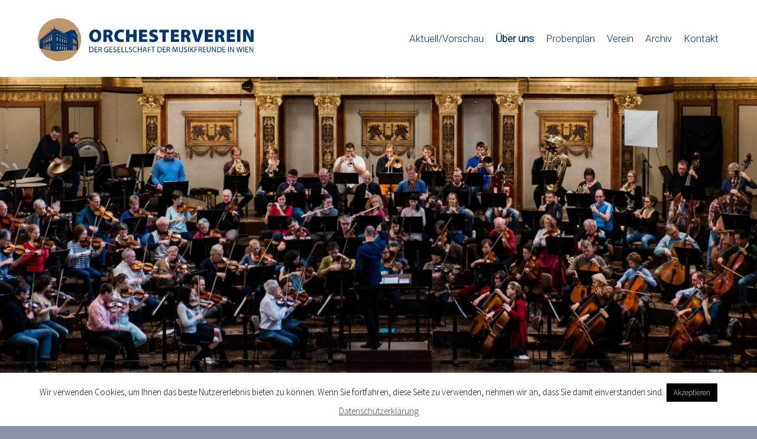

--- FILE ---
content_type: text/html; charset=UTF-8
request_url: https://orchesterverein.at/uber-uns/
body_size: 13411
content:
<!DOCTYPE html> <!--[if IE 7]><html class="ie ie7" lang="de" xmlns:og="http://ogp.me/ns#" xmlns:fb="http://ogp.me/ns/fb#"> <![endif]--> <!--[if IE 8]><html class="ie ie8" lang="de" xmlns:og="http://ogp.me/ns#" xmlns:fb="http://ogp.me/ns/fb#"> <![endif]--> <!--[if !(IE 7) | !(IE 8) ]><!--><html lang="de" xmlns:og="http://ogp.me/ns#" xmlns:fb="http://ogp.me/ns/fb#"> <!--<![endif]--><head><meta charset="UTF-8"><meta name="viewport" content="width=device-width, initial-scale=1.0" /><link rel="profile" href="https://gmpg.org/xfn/11"><link rel="pingback" href="https://orchesterverein.at/xmlrpc.php"><link rel="shortcut icon" href="https://orchesterverein.at/wp-content/uploads/2025/01/favicon.png" /> <!--[if lt IE 9]> <script src="https://orchesterverein.at/wp-content/themes/scalia/js/html5.js"></script> <![endif]--><title>Das Orchester &#8211; Orchesterverein</title><meta name='robots' content='max-image-preview:large' /><style>img:is([sizes="auto" i], [sizes^="auto," i]) { contain-intrinsic-size: 3000px 1500px }</style><link rel='dns-prefetch' href='//cdnjs.cloudflare.com' /><link rel='dns-prefetch' href='//fonts.googleapis.com' /><link rel='dns-prefetch' href='//ajax.googleapis.com' /><link rel="alternate" type="application/rss+xml" title="Orchesterverein &raquo; Feed" href="https://orchesterverein.at/feed/" /><link rel="alternate" type="application/rss+xml" title="Orchesterverein &raquo; Kommentar-Feed" href="https://orchesterverein.at/comments/feed/" /><link rel="alternate" type="application/rss+xml" title="Orchesterverein &raquo; Das Orchester-Kommentar-Feed" href="https://orchesterverein.at/uber-uns/feed/" /> <script type="text/javascript">window._wpemojiSettings = {"baseUrl":"https:\/\/s.w.org\/images\/core\/emoji\/15.0.3\/72x72\/","ext":".png","svgUrl":"https:\/\/s.w.org\/images\/core\/emoji\/15.0.3\/svg\/","svgExt":".svg","source":{"concatemoji":"https:\/\/orchesterverein.at\/wp-includes\/js\/wp-emoji-release.min.js?ver=6.7.4"}};
/*! This file is auto-generated */
!function(i,n){var o,s,e;function c(e){try{var t={supportTests:e,timestamp:(new Date).valueOf()};sessionStorage.setItem(o,JSON.stringify(t))}catch(e){}}function p(e,t,n){e.clearRect(0,0,e.canvas.width,e.canvas.height),e.fillText(t,0,0);var t=new Uint32Array(e.getImageData(0,0,e.canvas.width,e.canvas.height).data),r=(e.clearRect(0,0,e.canvas.width,e.canvas.height),e.fillText(n,0,0),new Uint32Array(e.getImageData(0,0,e.canvas.width,e.canvas.height).data));return t.every(function(e,t){return e===r[t]})}function u(e,t,n){switch(t){case"flag":return n(e,"\ud83c\udff3\ufe0f\u200d\u26a7\ufe0f","\ud83c\udff3\ufe0f\u200b\u26a7\ufe0f")?!1:!n(e,"\ud83c\uddfa\ud83c\uddf3","\ud83c\uddfa\u200b\ud83c\uddf3")&&!n(e,"\ud83c\udff4\udb40\udc67\udb40\udc62\udb40\udc65\udb40\udc6e\udb40\udc67\udb40\udc7f","\ud83c\udff4\u200b\udb40\udc67\u200b\udb40\udc62\u200b\udb40\udc65\u200b\udb40\udc6e\u200b\udb40\udc67\u200b\udb40\udc7f");case"emoji":return!n(e,"\ud83d\udc26\u200d\u2b1b","\ud83d\udc26\u200b\u2b1b")}return!1}function f(e,t,n){var r="undefined"!=typeof WorkerGlobalScope&&self instanceof WorkerGlobalScope?new OffscreenCanvas(300,150):i.createElement("canvas"),a=r.getContext("2d",{willReadFrequently:!0}),o=(a.textBaseline="top",a.font="600 32px Arial",{});return e.forEach(function(e){o[e]=t(a,e,n)}),o}function t(e){var t=i.createElement("script");t.src=e,t.defer=!0,i.head.appendChild(t)}"undefined"!=typeof Promise&&(o="wpEmojiSettingsSupports",s=["flag","emoji"],n.supports={everything:!0,everythingExceptFlag:!0},e=new Promise(function(e){i.addEventListener("DOMContentLoaded",e,{once:!0})}),new Promise(function(t){var n=function(){try{var e=JSON.parse(sessionStorage.getItem(o));if("object"==typeof e&&"number"==typeof e.timestamp&&(new Date).valueOf()<e.timestamp+604800&&"object"==typeof e.supportTests)return e.supportTests}catch(e){}return null}();if(!n){if("undefined"!=typeof Worker&&"undefined"!=typeof OffscreenCanvas&&"undefined"!=typeof URL&&URL.createObjectURL&&"undefined"!=typeof Blob)try{var e="postMessage("+f.toString()+"("+[JSON.stringify(s),u.toString(),p.toString()].join(",")+"));",r=new Blob([e],{type:"text/javascript"}),a=new Worker(URL.createObjectURL(r),{name:"wpTestEmojiSupports"});return void(a.onmessage=function(e){c(n=e.data),a.terminate(),t(n)})}catch(e){}c(n=f(s,u,p))}t(n)}).then(function(e){for(var t in e)n.supports[t]=e[t],n.supports.everything=n.supports.everything&&n.supports[t],"flag"!==t&&(n.supports.everythingExceptFlag=n.supports.everythingExceptFlag&&n.supports[t]);n.supports.everythingExceptFlag=n.supports.everythingExceptFlag&&!n.supports.flag,n.DOMReady=!1,n.readyCallback=function(){n.DOMReady=!0}}).then(function(){return e}).then(function(){var e;n.supports.everything||(n.readyCallback(),(e=n.source||{}).concatemoji?t(e.concatemoji):e.wpemoji&&e.twemoji&&(t(e.twemoji),t(e.wpemoji)))}))}((window,document),window._wpemojiSettings);</script> <link rel='stylesheet' id='layerslider-css' href='https://orchesterverein.at/wp-content/cache/autoptimize/css/autoptimize_single_d96678067832f532f027ef95215f5a50.css?ver=7.6.1' type='text/css' media='all' /><link rel='stylesheet' id='ls-google-fonts-css' href='https://fonts.googleapis.com/css?family=Lato:100,100i,200,200i,300,300i,400,400i,500,500i,600,600i,700,700i,800,800i,900,900i%7COpen+Sans:100,100i,200,200i,300,300i,400,400i,500,500i,600,600i,700,700i,800,800i,900,900i%7CIndie+Flower:100,100i,200,200i,300,300i,400,400i,500,500i,600,600i,700,700i,800,800i,900,900i%7COswald:100,100i,200,200i,300,300i,400,400i,500,500i,600,600i,700,700i,800,800i,900,900i' type='text/css' media='all' /><style id='wp-emoji-styles-inline-css' type='text/css'>img.wp-smiley, img.emoji {
		display: inline !important;
		border: none !important;
		box-shadow: none !important;
		height: 1em !important;
		width: 1em !important;
		margin: 0 0.07em !important;
		vertical-align: -0.1em !important;
		background: none !important;
		padding: 0 !important;
	}</style><link rel='stylesheet' id='wp-block-library-css' href='https://orchesterverein.at/wp-includes/css/dist/block-library/style.min.css?ver=6.7.4' type='text/css' media='all' /><style id='classic-theme-styles-inline-css' type='text/css'>/*! This file is auto-generated */
.wp-block-button__link{color:#fff;background-color:#32373c;border-radius:9999px;box-shadow:none;text-decoration:none;padding:calc(.667em + 2px) calc(1.333em + 2px);font-size:1.125em}.wp-block-file__button{background:#32373c;color:#fff;text-decoration:none}</style><style id='global-styles-inline-css' type='text/css'>:root{--wp--preset--aspect-ratio--square: 1;--wp--preset--aspect-ratio--4-3: 4/3;--wp--preset--aspect-ratio--3-4: 3/4;--wp--preset--aspect-ratio--3-2: 3/2;--wp--preset--aspect-ratio--2-3: 2/3;--wp--preset--aspect-ratio--16-9: 16/9;--wp--preset--aspect-ratio--9-16: 9/16;--wp--preset--color--black: #000000;--wp--preset--color--cyan-bluish-gray: #abb8c3;--wp--preset--color--white: #ffffff;--wp--preset--color--pale-pink: #f78da7;--wp--preset--color--vivid-red: #cf2e2e;--wp--preset--color--luminous-vivid-orange: #ff6900;--wp--preset--color--luminous-vivid-amber: #fcb900;--wp--preset--color--light-green-cyan: #7bdcb5;--wp--preset--color--vivid-green-cyan: #00d084;--wp--preset--color--pale-cyan-blue: #8ed1fc;--wp--preset--color--vivid-cyan-blue: #0693e3;--wp--preset--color--vivid-purple: #9b51e0;--wp--preset--gradient--vivid-cyan-blue-to-vivid-purple: linear-gradient(135deg,rgba(6,147,227,1) 0%,rgb(155,81,224) 100%);--wp--preset--gradient--light-green-cyan-to-vivid-green-cyan: linear-gradient(135deg,rgb(122,220,180) 0%,rgb(0,208,130) 100%);--wp--preset--gradient--luminous-vivid-amber-to-luminous-vivid-orange: linear-gradient(135deg,rgba(252,185,0,1) 0%,rgba(255,105,0,1) 100%);--wp--preset--gradient--luminous-vivid-orange-to-vivid-red: linear-gradient(135deg,rgba(255,105,0,1) 0%,rgb(207,46,46) 100%);--wp--preset--gradient--very-light-gray-to-cyan-bluish-gray: linear-gradient(135deg,rgb(238,238,238) 0%,rgb(169,184,195) 100%);--wp--preset--gradient--cool-to-warm-spectrum: linear-gradient(135deg,rgb(74,234,220) 0%,rgb(151,120,209) 20%,rgb(207,42,186) 40%,rgb(238,44,130) 60%,rgb(251,105,98) 80%,rgb(254,248,76) 100%);--wp--preset--gradient--blush-light-purple: linear-gradient(135deg,rgb(255,206,236) 0%,rgb(152,150,240) 100%);--wp--preset--gradient--blush-bordeaux: linear-gradient(135deg,rgb(254,205,165) 0%,rgb(254,45,45) 50%,rgb(107,0,62) 100%);--wp--preset--gradient--luminous-dusk: linear-gradient(135deg,rgb(255,203,112) 0%,rgb(199,81,192) 50%,rgb(65,88,208) 100%);--wp--preset--gradient--pale-ocean: linear-gradient(135deg,rgb(255,245,203) 0%,rgb(182,227,212) 50%,rgb(51,167,181) 100%);--wp--preset--gradient--electric-grass: linear-gradient(135deg,rgb(202,248,128) 0%,rgb(113,206,126) 100%);--wp--preset--gradient--midnight: linear-gradient(135deg,rgb(2,3,129) 0%,rgb(40,116,252) 100%);--wp--preset--font-size--small: 13px;--wp--preset--font-size--medium: 20px;--wp--preset--font-size--large: 36px;--wp--preset--font-size--x-large: 42px;--wp--preset--spacing--20: 0.44rem;--wp--preset--spacing--30: 0.67rem;--wp--preset--spacing--40: 1rem;--wp--preset--spacing--50: 1.5rem;--wp--preset--spacing--60: 2.25rem;--wp--preset--spacing--70: 3.38rem;--wp--preset--spacing--80: 5.06rem;--wp--preset--shadow--natural: 6px 6px 9px rgba(0, 0, 0, 0.2);--wp--preset--shadow--deep: 12px 12px 50px rgba(0, 0, 0, 0.4);--wp--preset--shadow--sharp: 6px 6px 0px rgba(0, 0, 0, 0.2);--wp--preset--shadow--outlined: 6px 6px 0px -3px rgba(255, 255, 255, 1), 6px 6px rgba(0, 0, 0, 1);--wp--preset--shadow--crisp: 6px 6px 0px rgba(0, 0, 0, 1);}:where(.is-layout-flex){gap: 0.5em;}:where(.is-layout-grid){gap: 0.5em;}body .is-layout-flex{display: flex;}.is-layout-flex{flex-wrap: wrap;align-items: center;}.is-layout-flex > :is(*, div){margin: 0;}body .is-layout-grid{display: grid;}.is-layout-grid > :is(*, div){margin: 0;}:where(.wp-block-columns.is-layout-flex){gap: 2em;}:where(.wp-block-columns.is-layout-grid){gap: 2em;}:where(.wp-block-post-template.is-layout-flex){gap: 1.25em;}:where(.wp-block-post-template.is-layout-grid){gap: 1.25em;}.has-black-color{color: var(--wp--preset--color--black) !important;}.has-cyan-bluish-gray-color{color: var(--wp--preset--color--cyan-bluish-gray) !important;}.has-white-color{color: var(--wp--preset--color--white) !important;}.has-pale-pink-color{color: var(--wp--preset--color--pale-pink) !important;}.has-vivid-red-color{color: var(--wp--preset--color--vivid-red) !important;}.has-luminous-vivid-orange-color{color: var(--wp--preset--color--luminous-vivid-orange) !important;}.has-luminous-vivid-amber-color{color: var(--wp--preset--color--luminous-vivid-amber) !important;}.has-light-green-cyan-color{color: var(--wp--preset--color--light-green-cyan) !important;}.has-vivid-green-cyan-color{color: var(--wp--preset--color--vivid-green-cyan) !important;}.has-pale-cyan-blue-color{color: var(--wp--preset--color--pale-cyan-blue) !important;}.has-vivid-cyan-blue-color{color: var(--wp--preset--color--vivid-cyan-blue) !important;}.has-vivid-purple-color{color: var(--wp--preset--color--vivid-purple) !important;}.has-black-background-color{background-color: var(--wp--preset--color--black) !important;}.has-cyan-bluish-gray-background-color{background-color: var(--wp--preset--color--cyan-bluish-gray) !important;}.has-white-background-color{background-color: var(--wp--preset--color--white) !important;}.has-pale-pink-background-color{background-color: var(--wp--preset--color--pale-pink) !important;}.has-vivid-red-background-color{background-color: var(--wp--preset--color--vivid-red) !important;}.has-luminous-vivid-orange-background-color{background-color: var(--wp--preset--color--luminous-vivid-orange) !important;}.has-luminous-vivid-amber-background-color{background-color: var(--wp--preset--color--luminous-vivid-amber) !important;}.has-light-green-cyan-background-color{background-color: var(--wp--preset--color--light-green-cyan) !important;}.has-vivid-green-cyan-background-color{background-color: var(--wp--preset--color--vivid-green-cyan) !important;}.has-pale-cyan-blue-background-color{background-color: var(--wp--preset--color--pale-cyan-blue) !important;}.has-vivid-cyan-blue-background-color{background-color: var(--wp--preset--color--vivid-cyan-blue) !important;}.has-vivid-purple-background-color{background-color: var(--wp--preset--color--vivid-purple) !important;}.has-black-border-color{border-color: var(--wp--preset--color--black) !important;}.has-cyan-bluish-gray-border-color{border-color: var(--wp--preset--color--cyan-bluish-gray) !important;}.has-white-border-color{border-color: var(--wp--preset--color--white) !important;}.has-pale-pink-border-color{border-color: var(--wp--preset--color--pale-pink) !important;}.has-vivid-red-border-color{border-color: var(--wp--preset--color--vivid-red) !important;}.has-luminous-vivid-orange-border-color{border-color: var(--wp--preset--color--luminous-vivid-orange) !important;}.has-luminous-vivid-amber-border-color{border-color: var(--wp--preset--color--luminous-vivid-amber) !important;}.has-light-green-cyan-border-color{border-color: var(--wp--preset--color--light-green-cyan) !important;}.has-vivid-green-cyan-border-color{border-color: var(--wp--preset--color--vivid-green-cyan) !important;}.has-pale-cyan-blue-border-color{border-color: var(--wp--preset--color--pale-cyan-blue) !important;}.has-vivid-cyan-blue-border-color{border-color: var(--wp--preset--color--vivid-cyan-blue) !important;}.has-vivid-purple-border-color{border-color: var(--wp--preset--color--vivid-purple) !important;}.has-vivid-cyan-blue-to-vivid-purple-gradient-background{background: var(--wp--preset--gradient--vivid-cyan-blue-to-vivid-purple) !important;}.has-light-green-cyan-to-vivid-green-cyan-gradient-background{background: var(--wp--preset--gradient--light-green-cyan-to-vivid-green-cyan) !important;}.has-luminous-vivid-amber-to-luminous-vivid-orange-gradient-background{background: var(--wp--preset--gradient--luminous-vivid-amber-to-luminous-vivid-orange) !important;}.has-luminous-vivid-orange-to-vivid-red-gradient-background{background: var(--wp--preset--gradient--luminous-vivid-orange-to-vivid-red) !important;}.has-very-light-gray-to-cyan-bluish-gray-gradient-background{background: var(--wp--preset--gradient--very-light-gray-to-cyan-bluish-gray) !important;}.has-cool-to-warm-spectrum-gradient-background{background: var(--wp--preset--gradient--cool-to-warm-spectrum) !important;}.has-blush-light-purple-gradient-background{background: var(--wp--preset--gradient--blush-light-purple) !important;}.has-blush-bordeaux-gradient-background{background: var(--wp--preset--gradient--blush-bordeaux) !important;}.has-luminous-dusk-gradient-background{background: var(--wp--preset--gradient--luminous-dusk) !important;}.has-pale-ocean-gradient-background{background: var(--wp--preset--gradient--pale-ocean) !important;}.has-electric-grass-gradient-background{background: var(--wp--preset--gradient--electric-grass) !important;}.has-midnight-gradient-background{background: var(--wp--preset--gradient--midnight) !important;}.has-small-font-size{font-size: var(--wp--preset--font-size--small) !important;}.has-medium-font-size{font-size: var(--wp--preset--font-size--medium) !important;}.has-large-font-size{font-size: var(--wp--preset--font-size--large) !important;}.has-x-large-font-size{font-size: var(--wp--preset--font-size--x-large) !important;}
:where(.wp-block-post-template.is-layout-flex){gap: 1.25em;}:where(.wp-block-post-template.is-layout-grid){gap: 1.25em;}
:where(.wp-block-columns.is-layout-flex){gap: 2em;}:where(.wp-block-columns.is-layout-grid){gap: 2em;}
:root :where(.wp-block-pullquote){font-size: 1.5em;line-height: 1.6;}</style><link rel='stylesheet' id='contact-form-7-css' href='https://orchesterverein.at/wp-content/cache/autoptimize/css/autoptimize_single_3fd2afa98866679439097f4ab102fe0a.css?ver=6.0.3' type='text/css' media='all' /><link rel='stylesheet' id='cookie-law-info-css' href='https://orchesterverein.at/wp-content/cache/autoptimize/css/autoptimize_single_20e8490fab0dcf7557a5c8b54494db6f.css?ver=3.3.5' type='text/css' media='all' /><link rel='stylesheet' id='cookie-law-info-gdpr-css' href='https://orchesterverein.at/wp-content/cache/autoptimize/css/autoptimize_single_359aca8a88b2331aa34ac505acad9911.css?ver=3.3.5' type='text/css' media='all' /><link rel='stylesheet' id='growl-css' href='https://orchesterverein.at/wp-content/plugins/comment-popularity/inc/../assets/js/modules/growl/stylesheets/jquery.growl.min.css?ver=1.4.1' type='text/css' media='all' /><link rel='stylesheet' id='scalia-icons-css' href='https://orchesterverein.at/wp-content/cache/autoptimize/css/autoptimize_single_b12c9ad773325d38c2062129482a3224.css?ver=6.7.4' type='text/css' media='all' /><link rel='stylesheet' id='scalia-reset-css' href='https://orchesterverein.at/wp-content/cache/autoptimize/css/autoptimize_single_27431be5f79ee2ebe36edb5b29b82f03.css?ver=6.7.4' type='text/css' media='all' /><link rel='stylesheet' id='scalia-grid-css' href='https://orchesterverein.at/wp-content/cache/autoptimize/css/autoptimize_single_30ae9f95be684effe5601a74e681d468.css?ver=6.7.4' type='text/css' media='all' /><link rel='stylesheet' id='parent-style-css' href='https://orchesterverein.at/wp-content/cache/autoptimize/css/autoptimize_single_da16d45c57daa41d9981df2fbe930000.css?ver=6.7.4' type='text/css' media='all' /><link rel='stylesheet' id='select2-css' href='https://orchesterverein.at/wp-content/themes/scalia-default-child/css/select2.min.css?ver=6.7.4' type='text/css' media='all' /><link rel='stylesheet' id='jquery-style-css' href='https://ajax.googleapis.com/ajax/libs/jqueryui/1.8.2/themes/smoothness/jquery-ui.css?ver=6.7.4' type='text/css' media='all' /><link rel='stylesheet' id='dashicons-css' href='https://orchesterverein.at/wp-includes/css/dashicons.min.css?ver=6.7.4' type='text/css' media='all' /><link rel='stylesheet' id='scalia-style-css' href='https://orchesterverein.at/wp-content/cache/autoptimize/css/autoptimize_single_69c428215d32cef26b197629898572cb.css?ver=6.7.4' type='text/css' media='all' /> <!--[if lt IE 9]><link rel='stylesheet' id='scalia-ie-css' href='https://orchesterverein.at/wp-content/themes/scalia/css/ie.css?ver=6.7.4' type='text/css' media='all' /> <![endif]--><link rel='stylesheet' id='scalia-header-css' href='https://orchesterverein.at/wp-content/cache/autoptimize/css/autoptimize_single_f9cf3e65b350c767205ab7f93d75ec0d.css?ver=6.7.4' type='text/css' media='all' /><link rel='stylesheet' id='scalia-widgets-css' href='https://orchesterverein.at/wp-content/cache/autoptimize/css/autoptimize_single_f62526b1865666fa9c94c9bc23dc8db3.css?ver=6.7.4' type='text/css' media='all' /><link rel='stylesheet' id='scalia-portfolio-css' href='https://orchesterverein.at/wp-content/cache/autoptimize/css/autoptimize_single_4de016514f006282c814e0af0fba32ba.css?ver=6.7.4' type='text/css' media='all' /><link rel='stylesheet' id='scalia-custom-css' href='https://orchesterverein.at/wp-content/cache/autoptimize/css/autoptimize_single_ea3b4a6e7e2053cd81043f181e93c643.css?ver=6.7.4' type='text/css' media='all' /><link rel='stylesheet' id='js_composer_front-css' href='https://orchesterverein.at/wp-content/plugins/js_composer/assets/css/js_composer.min.css?ver=6.6.0' type='text/css' media='all' /><link rel='stylesheet' id='fancybox-style-css' href='https://orchesterverein.at/wp-content/cache/autoptimize/css/autoptimize_single_caf2bcc067214f053488ce0906bd11a5.css?ver=6.7.4' type='text/css' media='all' /><link rel='stylesheet' id='scalia-vc_elements-css' href='https://orchesterverein.at/wp-content/cache/autoptimize/css/autoptimize_single_df9a89c0d6dbd39aac73bb099d775ee5.css?ver=6.7.4' type='text/css' media='all' /><link rel='stylesheet' id='load-google-fonts-css' href='//fonts.googleapis.com/css?family=Roboto%3A300%2C100%7CSource+Sans+Pro%3A300%2C300italic%7CRoboto+Condensed%3A300%2Cregular&#038;subset=latin-ext%2Cvietnamese%2Clatin%2Cgreek-ext%2Cgreek%2Ccyrillic%2Ccyrillic-ext&#038;ver=6.7.4' type='text/css' media='all' /><link rel='stylesheet' id='UserAccessManagerLoginForm-css' href='https://orchesterverein.at/wp-content/cache/autoptimize/css/autoptimize_single_1cca5be6b1a7aada83ea879cff3d5ff9.css?ver=2.2.25' type='text/css' media='screen' /><link rel='stylesheet' id='tablepress-datatables-buttons-css' href='https://orchesterverein.at/wp-content/plugins/tablepress-datatables-buttons/css/buttons.dataTables.min.css?ver=1.1' type='text/css' media='all' /><link rel='stylesheet' id='tablepress-default-css' href='https://orchesterverein.at/wp-content/cache/autoptimize/css/autoptimize_single_b1ac309167eaeb0c2e01367f9aada2a1.css?ver=3.2.5' type='text/css' media='all' /> <script type="text/javascript" src="https://orchesterverein.at/wp-includes/js/jquery/jquery.min.js?ver=3.7.1" id="jquery-core-js"></script> <script type="text/javascript" src="https://orchesterverein.at/wp-includes/js/jquery/jquery-migrate.min.js?ver=3.4.1" id="jquery-migrate-js"></script> <script type="text/javascript" id="layerslider-utils-js-extra">var LS_Meta = {"v":"7.6.1","fixGSAP":"1"};</script> <script type="text/javascript" src="https://orchesterverein.at/wp-content/plugins/LayerSlider/assets/static/layerslider/js/layerslider.utils.js?ver=7.6.1" id="layerslider-utils-js"></script> <script type="text/javascript" src="https://orchesterverein.at/wp-content/plugins/LayerSlider/assets/static/layerslider/js/layerslider.kreaturamedia.jquery.js?ver=7.6.1" id="layerslider-js"></script> <script type="text/javascript" src="https://orchesterverein.at/wp-content/plugins/LayerSlider/assets/static/layerslider/js/layerslider.transitions.js?ver=7.6.1" id="layerslider-transitions-js"></script> <script type="text/javascript" id="cookie-law-info-js-extra">var Cli_Data = {"nn_cookie_ids":[],"cookielist":[],"non_necessary_cookies":[],"ccpaEnabled":"","ccpaRegionBased":"","ccpaBarEnabled":"","strictlyEnabled":["necessary","obligatoire"],"ccpaType":"gdpr","js_blocking":"","custom_integration":"","triggerDomRefresh":"","secure_cookies":""};
var cli_cookiebar_settings = {"animate_speed_hide":"500","animate_speed_show":"500","background":"#FFF","border":"#b1a6a6c2","border_on":"","button_1_button_colour":"#000","button_1_button_hover":"#000000","button_1_link_colour":"#fff","button_1_as_button":"1","button_1_new_win":"","button_2_button_colour":"#333","button_2_button_hover":"#292929","button_2_link_colour":"#444","button_2_as_button":"","button_2_hidebar":"","button_3_button_colour":"#000","button_3_button_hover":"#000000","button_3_link_colour":"#fff","button_3_as_button":"1","button_3_new_win":"","button_4_button_colour":"#000","button_4_button_hover":"#000000","button_4_link_colour":"#fff","button_4_as_button":"1","button_7_button_colour":"#61a229","button_7_button_hover":"#4e8221","button_7_link_colour":"#fff","button_7_as_button":"1","button_7_new_win":"","font_family":"inherit","header_fix":"","notify_animate_hide":"1","notify_animate_show":"","notify_div_id":"#cookie-law-info-bar","notify_position_horizontal":"right","notify_position_vertical":"bottom","scroll_close":"","scroll_close_reload":"","accept_close_reload":"","reject_close_reload":"","showagain_tab":"1","showagain_background":"#fff","showagain_border":"#000","showagain_div_id":"#cookie-law-info-again","showagain_x_position":"100px","text":"#000","show_once_yn":"","show_once":"10000","logging_on":"","as_popup":"","popup_overlay":"1","bar_heading_text":"","cookie_bar_as":"banner","popup_showagain_position":"bottom-right","widget_position":"left"};
var log_object = {"ajax_url":"https:\/\/orchesterverein.at\/wp-admin\/admin-ajax.php"};</script> <script type="text/javascript" src="https://orchesterverein.at/wp-content/plugins/cookie-law-info/legacy/public/js/cookie-law-info-public.js?ver=3.3.5" id="cookie-law-info-js"></script> <script type="text/javascript" src="https://orchesterverein.at/wp-content/plugins/comment-popularity/inc/../assets/js/modules/growl/javascripts/jquery.growl.min.js?ver=1.4.1" id="growl-js"></script> <script type="text/javascript" src="https://orchesterverein.at/wp-includes/js/underscore.min.js?ver=1.13.7" id="underscore-js"></script> <script type="text/javascript" id="comment-popularity-js-extra">var comment_popularity = {"hmn_vote_nonce":"7fe979ca7b","ajaxurl":"https:\/\/orchesterverein.at\/wp-admin\/admin-ajax.php"};</script> <script type="text/javascript" src="https://orchesterverein.at/wp-content/plugins/comment-popularity/inc/../assets/js/voting.js?ver=1.4.1" id="comment-popularity-js"></script> <script type="text/javascript" src="https://cdnjs.cloudflare.com/ajax/libs/jquery-mousewheel/3.1.13/jquery.mousewheel.min.js?ver=6.7.4" id="jquery.mousewheel-js"></script> <script type="text/javascript" src="https://orchesterverein.at/wp-content/themes/scalia-default-child/js/jquery.simplr.smoothscroll.min.js?ver=6.7.4" id="jquery.smoothscroll-js"></script> <script type="text/javascript" id="ov-js-extra">var ajax_object = {"ajax_url":"https:\/\/orchesterverein.at\/wp-admin\/admin-ajax.php","we_value":"1234"};</script> <script type="text/javascript" src="https://orchesterverein.at/wp-content/themes/scalia-default-child/js/ov.js?ver=6.7.4" id="ov-js"></script> <script type="text/javascript" src="https://orchesterverein.at/wp-content/themes/scalia-default-child/js/jquery.select2.js?ver=6.7.4" id="jquery.select2-js"></script> <script type="text/javascript" id="wpstg-global-js-extra">var wpstg = {"nonce":"d1da094117"};</script> <script type="text/javascript" src="https://orchesterverein.at/wp-content/plugins/wp-staging-pro/assets/js/dist/wpstg-blank-loader.min.js?ver=6.7.4" id="wpstg-global-js"></script> <meta name="generator" content="Powered by LayerSlider 7.6.1 - Build Heros, Sliders, and Popups. Create Animations and Beautiful, Rich Web Content as Easy as Never Before on WordPress." /><link rel="https://api.w.org/" href="https://orchesterverein.at/wp-json/" /><link rel="alternate" title="JSON" type="application/json" href="https://orchesterverein.at/wp-json/wp/v2/pages/238" /><link rel="EditURI" type="application/rsd+xml" title="RSD" href="https://orchesterverein.at/xmlrpc.php?rsd" /><meta name="generator" content="WordPress 6.7.4" /><link rel="canonical" href="https://orchesterverein.at/uber-uns/" /><link rel='shortlink' href='https://orchesterverein.at/?p=238' /><link rel="alternate" title="oEmbed (JSON)" type="application/json+oembed" href="https://orchesterverein.at/wp-json/oembed/1.0/embed?url=https%3A%2F%2Forchesterverein.at%2Fuber-uns%2F" /><link rel="alternate" title="oEmbed (XML)" type="text/xml+oembed" href="https://orchesterverein.at/wp-json/oembed/1.0/embed?url=https%3A%2F%2Forchesterverein.at%2Fuber-uns%2F&#038;format=xml" /><style>.comment-weight-container .upvote a, .comment-weight-container .downvote a, .comment-weight-container span.upvote, .comment-weight-container span.downvote {color:red !important;}</style><meta name="generator" content="Powered by WPBakery Page Builder - drag and drop page builder for WordPress."/><style type="text/css" data-type="vc_shortcodes-custom-css">.vc_custom_1471416614559{padding-top: 50px !important;}</style><noscript><style>.wpb_animate_when_almost_visible { opacity: 1; }</style></noscript></head><body class="page-template-default page page-id-238 wpb-js-composer js-comp-ver-6.6.0 vc_responsive"><div id="page" class="layout-fullwidth"> <a href="#page" class="scroll-top-button"></a><header id="site-header" class="site-header animated-header" role="banner"><div class="container"><div class="header-main logo-position-left"><div class="site-title"><h1> <a href="https://orchesterverein.at/" rel="home"> <span class="logo logo-1x"><img src="https://orchesterverein.at/wp-content/uploads/2025/01/Logo_Orchesterverein_dunkelblau_web-1.png" class="default" alt=""><img src="https://orchesterverein.at/wp-content/uploads/2025/01/Logo_Orchesterverein_dunkelblau_web_sm-1.png" class="small" alt=""></span> <span class="logo logo-2x"><img src="https://orchesterverein.at/wp-content/uploads/2025/01/Logo_Orchesterverein_dunkelblau_web-1.png" class="default" alt=""><img src="https://orchesterverein.at/wp-content/uploads/2025/01/Logo_Orchesterverein_dunkelblau_web_sm-1.png" class="small" alt=""></span> <span class="logo logo-3x"><img src="https://orchesterverein.at/wp-content/uploads/2025/01/Logo_Orchesterverein_dunkelblau_web-1.png" class="default" alt=""><img src="https://orchesterverein.at/wp-content/uploads/2025/01/Logo_Orchesterverein_dunkelblau_web_sm-1.png" class="small" alt=""></span> </a></h1></div><nav id="primary-navigation" class="site-navigation primary-navigation" role="navigation"> <button class="menu-toggle dl-trigger">Primary Menu</button><ul id="primary-menu" class="nav-menu dl-menu styled no-responsive"><li id="menu-item-14090" class="menu-item menu-item-type-post_type menu-item-object-page menu-item-14090 megamenu-first-element"><a href="https://orchesterverein.at/aktuellvorschau/">Aktuell/Vorschau</a></li><li id="menu-item-1493" class="menu-item menu-item-type-post_type menu-item-object-page current-menu-item page_item page-item-238 current_page_item current-menu-ancestor current-menu-parent current_page_parent current_page_ancestor menu-item-has-children menu-item-parent menu-item-1493 megamenu-first-element menu-item-current menu-item-active"><a href="https://orchesterverein.at/uber-uns/">Über uns</a><ul class="sub-menu  dl-submenu styled"><li id="menu-item-14289" class="menu-item menu-item-type-post_type menu-item-object-page current-menu-item page_item page-item-238 current_page_item menu-item-14289 megamenu-first-element menu-item-active"><a href="https://orchesterverein.at/uber-uns/">Das Orchester</a></li><li id="menu-item-14295" class="menu-item menu-item-type-post_type menu-item-object-page menu-item-14295 megamenu-first-element"><a href="https://orchesterverein.at/mitspielen/">Mitspielen</a></li><li id="menu-item-1494" class="menu-item menu-item-type-post_type menu-item-object-page menu-item-1494 megamenu-first-element"><a href="https://orchesterverein.at/geschichte/">Geschichte</a></li></ul></li><li id="menu-item-1497" class="menu-item menu-item-type-post_type menu-item-object-page menu-item-1497 megamenu-first-element"><a href="https://orchesterverein.at/probenplan/">Probenplan</a></li><li id="menu-item-1499" class="menu-item menu-item-type-post_type menu-item-object-page menu-item-has-children menu-item-parent menu-item-1499 megamenu-first-element mobile-clickable"><a href="https://orchesterverein.at/verein/">Verein</a><ul class="sub-menu  dl-submenu styled"><li id="menu-item-14323" class="menu-item menu-item-type-post_type menu-item-object-page menu-item-14323 megamenu-first-element"><a href="https://orchesterverein.at/verein/">Vorstand</a></li><li id="menu-item-16008" class="menu-item menu-item-type-post_type menu-item-object-page menu-item-16008 megamenu-first-element"><a href="https://orchesterverein.at/interner-bereich/">Interner Bereich</a></li></ul></li><li id="menu-item-1552" class="menu-item menu-item-type-post_type menu-item-object-page menu-item-1552 megamenu-first-element"><a href="https://orchesterverein.at/archiv/">Archiv</a></li><li id="menu-item-1496" class="menu-item menu-item-type-post_type menu-item-object-page menu-item-has-children menu-item-parent menu-item-1496 megamenu-first-element mobile-clickable"><a href="https://orchesterverein.at/kontakt/">Kontakt</a><ul class="sub-menu  dl-submenu styled"><li id="menu-item-13946" class="menu-item menu-item-type-post_type menu-item-object-page menu-item-13946 megamenu-first-element"><a href="https://orchesterverein.at/impressum/">Impressum</a></li></ul></li></ul></nav></div></div></header><div id="main" class="site-main"><div id="main-content" class="main-content"><div class="block-content"><div class="container"><div class="panel row"><div class="panel-center col-xs-12"><article id="post-238" class="post-238 page type-page status-publish hentry"><div class="entry-content post-content"><div class="vc_row wpb_row vc_row-fluid"><div class="wpb_column vc_column_container vc_col-sm-12"><div class="vc_column-inner"><div class="wpb_wrapper"><div class="wpb_layerslider_element wpb_content_element"><script type="text/javascript">jQuery(function() { _initLayerSlider( '#layerslider_3_aef5u5onsuo4', {sliderVersion: '', responsiveUnder: 786, layersContainer: 0, hideUnder: 0, hideOver: 100000, pauseOnHover: 'on', skin: 'v5', sliderFadeInDuration: 350, useSrcset: true, skinsPath: 'https://orchesterverein.at/wp-content/plugins/LayerSlider/assets/static/layerslider/skins/', type: 'fullwidth', showCircleTimer: false, performanceMode: true}); });</script><div id="layerslider_3_aef5u5onsuo4" class="ls-wp-container fitvidsignore" style="width:100%;height:500px;margin:0 auto;margin-bottom: 0px;"><div class="ls-slide" data-ls="duration:5500;transition2d:5;"><img fetchpriority="high" decoding="async" width="1920" height="503" src="https://orchesterverein.at/wp-content/uploads/2016/09/orchester.jpg" class="ls-bg" alt="" srcset="https://orchesterverein.at/wp-content/uploads/2016/09/orchester.jpg 1920w, https://orchesterverein.at/wp-content/uploads/2016/09/orchester-300x79.jpg 300w, https://orchesterverein.at/wp-content/uploads/2016/09/orchester-768x201.jpg 768w, https://orchesterverein.at/wp-content/uploads/2016/09/orchester-1024x268.jpg 1024w, https://orchesterverein.at/wp-content/uploads/2016/09/orchester-600x157.jpg 600w" sizes="(max-width: 1920px) 100vw, 1920px" /></div></div></div></div></div></div></div><div class="vc_row wpb_row vc_row-fluid vc_custom_1471416614559"><div class="wpb_column vc_column_container vc_col-sm-12"><div class="vc_column-inner"><div class="wpb_wrapper"><div class="wpb_text_column wpb_content_element " ><div class="wpb_wrapper"><p style="font-weight: 400;"><strong>Willkommen im Orchesterverein!</strong></p><p style="font-weight: 400;">Der Orchesterverein der Gesellschaft der Musikfreunde ist Wiens traditionsreichstes Amateurorchester.</p><p style="font-weight: 400;">Die Orchestermitglieder, die aus den unterschiedlichsten Berufs- und Altersgruppen kommen, verbindet die Liebe zur Musik und das Interesse an Qualität und Entwicklung.</p><p style="font-weight: 400;">Wir erarbeiten jährlich drei Konzertprojekte, mindestens eines davon veranstalten wir im Goldenen Saal des Musikvereins.</p><p style="font-weight: 400;">Zwei Konzertprojekte finden unter der Leitung unserer Chefdirigentin <a href="https://de.wikipedia.org/wiki/Elisabeth_Attl"><strong>Elisabeth Attl</strong></a> statt.</p><p style="font-weight: 400;">Das 3. Projekt wird mit einer Gastdirigentin, einem Gastdirigenten erarbeitet.</p><p style="font-weight: 400;">Wir proben jeden Dienstag von 19:15 bis 22:00 Uhr im Musikverein.</p><h3><a href="http://www.facebook.com/?ref=logo#!/pages/Orchesterverein-der-Gesellschaft-der-Musikfreunde-in-Wien/186437481747?ref=ts" target="_blank" rel="noopener">Fan werden bei Facebook</a></h3><p>&nbsp;</p><p><b>Aus unserem Leitbild &#8211; Grundsatztext </b></p><p><span style="font-weight: 400;">Seit unserer Gründung im Jahre 1859 durch aktiv musizierende Mitglieder der Gesellschaft der Musikfreunde in Wien sind wir als Zweigverein ein elementarer Bestandteil dieser international renommierten Institution. Neben der Begeisterung für das gemeinsame Musizieren im Orchester verbindet uns:</span></p><p><b>Unsere musikalische Vision  </b></p><ul><li style="font-weight: 400;" aria-level="1"><span style="font-weight: 400;">im Bewusstsein unserer langjährigen Tradition und Beheimatung im Wiener Musikverein streben wir an, eines der renommiertesten Amateurorchester Österreichs zu sein  </span></li><li style="font-weight: 400;" aria-level="1"><span style="font-weight: 400;">wir interpretieren sowohl große und bekannte Werke als auch verborgene Schätze der Orchesterliteratur aus unterschiedlichsten Epochen der Musikgeschichte  </span></li><li style="font-weight: 400;" aria-level="1"><span style="font-weight: 400;">zur Erweiterung unseres Repertoires und der Weiterentwicklung unseres Orchesterklangs pflegen wir den kontinuierlichen Austausch und die Zusammenarbeit mit Komponist*innen, Dirigent*innen, Solist*innen, Chören und anderen Amateurensembles  </span></li><li style="font-weight: 400;" aria-level="1"><span style="font-weight: 400;">wir kooperieren aktiv mit Kulturinitiativen und Künstler*innen alternativer Genres </span></li></ul><p><b>Unser Zugang zu Qualität und Professionalität  </b></p><ul><li><span style="font-weight: 400;">wir tragen die Bereitschaft uns musikalisch weiterzuentwickeln und übernehmen damit Verantwortung für die Gestaltung des Gesamtklangs  </span></li><li style="font-weight: 400;" aria-level="1"><span style="font-weight: 400;">wir fügen uns zuverlässig ein in die bewährten Strukturen eines Orchesters und begreifen dieses als EIN Instrument  </span></li><li style="font-weight: 400;" aria-level="1"><span style="font-weight: 400;">wir lassen uns mit Neugier auf den regelmäßigen Probenprozess ein  </span></li><li style="font-weight: 400;" aria-level="1"><span style="font-weight: 400;">wir erkennen die Bedeutung in unserer Leidenschaft für das Musikerlebnis und teilen dieses mit unserem Publikum </span></li></ul><p><b>Unser Vereinsleben  </b></p><ul><li style="font-weight: 400;" aria-level="1"><span style="font-weight: 400;">beruht auf dem Fundament von gegenseitigem Respekt und der Anerkennung des persönlich eingebrachten Engagements  </span></li><li style="font-weight: 400;" aria-level="1"><span style="font-weight: 400;">ist getragen von der Bereitschaft aller Mitglieder im Verein aktiv mitzuarbeiten und Funktionen zu übernehmen  </span></li><li style="font-weight: 400;" aria-level="1"><span style="font-weight: 400;">zeichnet sich aus durch eine offene Kommunikationskultur &#8211; sowohl nach Innen als auch nach Außen  </span></li><li style="font-weight: 400;" aria-level="1"><span style="font-weight: 400;">wird bereichert durch die Vielfalt der beruflichen Hintergründe und Lebensgeschichten unserer Mitglieder  </span></li><li style="font-weight: 400;" aria-level="1"><span style="font-weight: 400;">ist charakterisiert durch gelebte soziale Verantwortung  </span></li><li style="font-weight: 400;" aria-level="1"><span style="font-weight: 400;">ermöglicht uns das regelmäßige Setzen gemeinsamer Ziele zur Weiterentwicklung unseres Vereins  </span></li><li style="font-weight: 400;" aria-level="1"><span style="font-weight: 400;">wird gestärkt durch die Reflexion unseres Handelns</span></li></ul><p><b>Unser Bildungsauftrag</b><span style="font-weight: 400;">  </span></p><ul><li style="font-weight: 400;" aria-level="1"><span style="font-weight: 400;">wir fördern die musikalische Weiterentwicklung unserer Orchestermitglieder  </span></li><li style="font-weight: 400;" aria-level="1"><span style="font-weight: 400;">wir ermöglichen unserem Publikum einen offenen, leistbaren Zugang zu symphonischer Musik </span></li></ul><p><b>Unser Streben nach Beständigkeit  </b></p><ul><li style="font-weight: 400;" aria-level="1"><span style="font-weight: 400;">wir laden Musiker*innen aktiv zur Mitwirkung ein  </span></li><li style="font-weight: 400;" aria-level="1"><span style="font-weight: 400;">wir fördern Nachwuchssolist*innen und Dirigent*innen  </span></li><li style="font-weight: 400;" aria-level="1"><span style="font-weight: 400;">wir stärken Kooperationen mit Orchestern, Chören und Dirigent*innen</span></li></ul></div></div></div></div></div></div></div></article></div></div></div></div></div> <script type='text/javascript'>var _gaq = _gaq || [];
	_gaq.push(['_setAccount', 'UA-84566008-1']);
_gaq.push(['_trackPageview']);

	(function() {
		var ga = document.createElement('script'); ga.type = 'text/javascript'; ga.async = true;
		ga.src = ('https:' == document.location.protocol ? 'https://ssl' : 'http://www') + '.google-analytics.com/ga.js';
		var s = document.getElementsByTagName('script')[0]; s.parentNode.insertBefore(ga, s);
	})();</script> </div><footer id="footer-nav" class="site-footer"><div class="container"><div class="row"><div class="col-md-8 col-xs-12"></div><div class="col-md-4 col-xs-12"><div id="footer-socials" class="socials"><div class="footer-socials-item facebook"><a href="https://www.facebook.com/Orchesterverein/" target="_blank" title="facebook">facebook</a></div><div class="footer-socials-item wiki-logo"><a href="https://de.wikipedia.org/wiki/Orchesterverein_der_Gesellschaft_der_Musikfreunde_in_Wien" target="_blank" title="Wikipedia Artikel des Orchestervereins"><img src="https://orchesterverein.at/wp-content/themes/scalia-default-child/images/wiki-logo.png" /></a></div></div></div></div></div></footer><footer id="colophon" class="site-footer" role="contentinfo"><div class="container"><div class="row inline-row footer-widget-area" role="complementary"><div id="linkcat-15" class="widget inline-column col-sm-6 col-xs-12 count-2 widget_links"><h3 class="widget-title">Links</h3><ul class='xoxo blogroll'><li><a href="http://www.blaeserphilharmonie.at" rel="noopener" title="Akademische Bläserphilharmonie" target="_blank">Bläserphilharmonie</a></li><li><a href="http://www.musikverein.at" rel="noopener" title="Gesellschaft der Musikfreunde in Wien" target="_blank">Musikverein</a></li><li><a href="http://www.singverein.at" rel="noopener" title="Wiener Singverein" target="_blank">Singverein</a></li><li><a href="http://www.wendl-lung.com" rel="noopener" title="Wendl &amp; Lung" target="_blank">Wendl &#038; Lung</a></li><li><a href="https://de.wikipedia.org/wiki/Orchesterverein_der_Gesellschaft_der_Musikfreunde_in_Wien" title="Wikipedia Eintrag des Orchestervereines">Wikipedia Artikel</a></li></ul></div><div id="linkcat-18" class="widget inline-column col-sm-6 col-xs-12 count-2 widget_links"><h3 class="widget-title">Sponsoren</h3><ul class='xoxo blogroll'><li><a href="http://www.asol.at" rel="noopener" title="Allegro Solutions" target="_blank">Allegro Solutions</a></li><li><a href="https://documatrix.com/">DocuMatrix</a></li><li><a href="http://www.iup.at" rel="noopener" title="Ingenieurgemeineinschaft Umweltprojekte" target="_blank">Ingenieurgemeineinschaft Umweltprojekte</a></li><li><a href="http://www.musikverein.at" rel="noopener" title="Gesellschaft der Musikfreunde in Wien" target="_blank">Musikverein</a></li></ul></div></div><div class="row"><div class="col-md-4 col-xs-12"><div class="footer-site-info">2025  © Copyrights Orchesterverein der Gesellschaft der Musikfreunde in Wien</div></div></div></div></footer></div><div id="cookie-law-info-bar" data-nosnippet="true"><span>Wir verwenden Cookies, um Ihnen das beste Nutzererlebnis bieten zu können. Wenn Sie fortfahren, diese Seite zu verwenden, nehmen wir an, dass Sie damit einverstanden sind.<a role='button' data-cli_action="accept" id="cookie_action_close_header" class="medium cli-plugin-button cli-plugin-main-button cookie_action_close_header cli_action_button wt-cli-accept-btn" style="display:inline-block">Akzeptieren</a> <a href="https://orchesterverein.at/datenschutzerklaerung/" id="CONSTANT_OPEN_URL" target="_blank" class="cli-plugin-main-link" style="display:inline-block">Datenschutzerklärung</a></span></div><div id="cookie-law-info-again" style="display:none" data-nosnippet="true"><span id="cookie_hdr_showagain">Datenschutzerklärung</span></div><div class="cli-modal" data-nosnippet="true" id="cliSettingsPopup" tabindex="-1" role="dialog" aria-labelledby="cliSettingsPopup" aria-hidden="true"><div class="cli-modal-dialog" role="document"><div class="cli-modal-content cli-bar-popup"> <button type="button" class="cli-modal-close" id="cliModalClose"> <svg class="" viewBox="0 0 24 24"><path d="M19 6.41l-1.41-1.41-5.59 5.59-5.59-5.59-1.41 1.41 5.59 5.59-5.59 5.59 1.41 1.41 5.59-5.59 5.59 5.59 1.41-1.41-5.59-5.59z"></path><path d="M0 0h24v24h-24z" fill="none"></path></svg> <span class="wt-cli-sr-only">Schließen</span> </button><div class="cli-modal-body"><div class="cli-container-fluid cli-tab-container"><div class="cli-row"><div class="cli-col-12 cli-align-items-stretch cli-px-0"><div class="cli-privacy-overview"><h4>Privacy Overview</h4><div class="cli-privacy-content"><div class="cli-privacy-content-text">This website uses cookies to improve your experience while you navigate through the website. Out of these, the cookies that are categorized as necessary are stored on your browser as they are essential for the working of basic functionalities of the website. We also use third-party cookies that help us analyze and understand how you use this website. These cookies will be stored in your browser only with your consent. You also have the option to opt-out of these cookies. But opting out of some of these cookies may affect your browsing experience.</div></div> <a class="cli-privacy-readmore" aria-label="Mehr anzeigen" role="button" data-readmore-text="Mehr anzeigen" data-readless-text="Weniger anzeigen"></a></div></div><div class="cli-col-12 cli-align-items-stretch cli-px-0 cli-tab-section-container"><div class="cli-tab-section"><div class="cli-tab-header"> <a role="button" tabindex="0" class="cli-nav-link cli-settings-mobile" data-target="necessary" data-toggle="cli-toggle-tab"> Necessary </a><div class="wt-cli-necessary-checkbox"> <input type="checkbox" class="cli-user-preference-checkbox"  id="wt-cli-checkbox-necessary" data-id="checkbox-necessary" checked="checked"  /> <label class="form-check-label" for="wt-cli-checkbox-necessary">Necessary</label></div> <span class="cli-necessary-caption">immer aktiv</span></div><div class="cli-tab-content"><div class="cli-tab-pane cli-fade" data-id="necessary"><div class="wt-cli-cookie-description"> Necessary cookies are absolutely essential for the website to function properly. This category only includes cookies that ensures basic functionalities and security features of the website. These cookies do not store any personal information.</div></div></div></div><div class="cli-tab-section"><div class="cli-tab-header"> <a role="button" tabindex="0" class="cli-nav-link cli-settings-mobile" data-target="non-necessary" data-toggle="cli-toggle-tab"> Non-necessary </a><div class="cli-switch"> <input type="checkbox" id="wt-cli-checkbox-non-necessary" class="cli-user-preference-checkbox"  data-id="checkbox-non-necessary" checked='checked' /> <label for="wt-cli-checkbox-non-necessary" class="cli-slider" data-cli-enable="Aktiviert" data-cli-disable="Deaktiviert"><span class="wt-cli-sr-only">Non-necessary</span></label></div></div><div class="cli-tab-content"><div class="cli-tab-pane cli-fade" data-id="non-necessary"><div class="wt-cli-cookie-description"> Any cookies that may not be particularly necessary for the website to function and is used specifically to collect user personal data via analytics, ads, other embedded contents are termed as non-necessary cookies. It is mandatory to procure user consent prior to running these cookies on your website.</div></div></div></div></div></div></div></div><div class="cli-modal-footer"><div class="wt-cli-element cli-container-fluid cli-tab-container"><div class="cli-row"><div class="cli-col-12 cli-align-items-stretch cli-px-0"><div class="cli-tab-footer wt-cli-privacy-overview-actions"> <a id="wt-cli-privacy-save-btn" role="button" tabindex="0" data-cli-action="accept" class="wt-cli-privacy-btn cli_setting_save_button wt-cli-privacy-accept-btn cli-btn">SPEICHERN &amp; AKZEPTIEREN</a></div></div></div></div></div></div></div></div><div class="cli-modal-backdrop cli-fade cli-settings-overlay"></div><div class="cli-modal-backdrop cli-fade cli-popupbar-overlay"></div> <script type="text/javascript" src="https://orchesterverein.at/wp-includes/js/dist/hooks.min.js?ver=4d63a3d491d11ffd8ac6" id="wp-hooks-js"></script> <script type="text/javascript" src="https://orchesterverein.at/wp-includes/js/dist/i18n.min.js?ver=5e580eb46a90c2b997e6" id="wp-i18n-js"></script> <script type="text/javascript" id="wp-i18n-js-after">wp.i18n.setLocaleData( { 'text direction\u0004ltr': [ 'ltr' ] } );</script> <script type="text/javascript" src="https://orchesterverein.at/wp-content/plugins/contact-form-7/includes/swv/js/index.js?ver=6.0.3" id="swv-js"></script> <script type="text/javascript" id="contact-form-7-js-translations">( function( domain, translations ) {
	var localeData = translations.locale_data[ domain ] || translations.locale_data.messages;
	localeData[""].domain = domain;
	wp.i18n.setLocaleData( localeData, domain );
} )( "contact-form-7", {"translation-revision-date":"2025-02-03 17:24:24+0000","generator":"GlotPress\/4.0.1","domain":"messages","locale_data":{"messages":{"":{"domain":"messages","plural-forms":"nplurals=2; plural=n != 1;","lang":"de"},"This contact form is placed in the wrong place.":["Dieses Kontaktformular wurde an der falschen Stelle platziert."],"Error:":["Fehler:"]}},"comment":{"reference":"includes\/js\/index.js"}} );</script> <script type="text/javascript" id="contact-form-7-js-before">var wpcf7 = {
    "api": {
        "root": "https:\/\/orchesterverein.at\/wp-json\/",
        "namespace": "contact-form-7\/v1"
    },
    "cached": 1
};</script> <script type="text/javascript" src="https://orchesterverein.at/wp-content/plugins/contact-form-7/includes/js/index.js?ver=6.0.3" id="contact-form-7-js"></script> <script type="text/javascript" src="https://orchesterverein.at/wp-includes/js/jquery/ui/core.min.js?ver=1.13.3" id="jquery-ui-core-js"></script> <script type="text/javascript" src="https://orchesterverein.at/wp-includes/js/jquery/ui/datepicker.min.js?ver=1.13.3" id="jquery-ui-datepicker-js"></script> <script type="text/javascript" id="jquery-ui-datepicker-js-after">jQuery(function(jQuery){jQuery.datepicker.setDefaults({"closeText":"Schlie\u00dfen","currentText":"Heute","monthNames":["Januar","Februar","M\u00e4rz","April","Mai","Juni","Juli","August","September","Oktober","November","Dezember"],"monthNamesShort":["Jan.","Feb.","M\u00e4rz","Apr.","Mai","Juni","Juli","Aug.","Sep.","Okt.","Nov.","Dez."],"nextText":"Weiter","prevText":"Zur\u00fcck","dayNames":["Sonntag","Montag","Dienstag","Mittwoch","Donnerstag","Freitag","Samstag"],"dayNamesShort":["So.","Mo.","Di.","Mi.","Do.","Fr.","Sa."],"dayNamesMin":["S","M","D","M","D","F","S"],"dateFormat":"d. MM yy","firstDay":1,"isRTL":false});});</script> <script type="text/javascript" src="https://orchesterverein.at/wp-content/themes/scalia/js/respond.min.js?ver=1" id="scalia-respond-js"></script> <script type="text/javascript" src="https://orchesterverein.at/wp-content/themes/scalia/js/combobox.js?ver=6.7.4" id="scalia-combobox-js"></script> <script type="text/javascript" src="https://orchesterverein.at/wp-content/themes/scalia/js/checkbox.js?ver=6.7.4" id="scalia-checkbox-js"></script> <script type="text/javascript" src="https://orchesterverein.at/wp-content/themes/scalia/js/jquery.easing.js?ver=6.7.4" id="scalia-jquery-easing-js"></script> <script type="text/javascript" src="https://orchesterverein.at/wp-content/themes/scalia/js/modernizr.custom.js?ver=6.7.4" id="scalia-modernizr-script-js"></script> <script type="text/javascript" src="https://orchesterverein.at/wp-content/themes/scalia/js/jquery.dlmenu.js?ver=6.7.4" id="scalia-dl-menu-script-js"></script> <script type="text/javascript" src="https://orchesterverein.at/wp-content/themes/scalia/js/header.js?ver=6.7.4" id="scalia-header-js"></script> <script type="text/javascript" src="https://orchesterverein.at/wp-content/themes/scalia/js/jquery.lazyLoading.js?ver=6.7.4" id="scalia-lazy-loading-js"></script> <script type="text/javascript" src="https://orchesterverein.at/wp-content/themes/scalia/js/jquery.transform.js?ver=6.7.4" id="scalia-transform-js"></script> <script type="text/javascript" src="https://orchesterverein.at/wp-includes/js/jquery/ui/effect.min.js?ver=1.13.3" id="jquery-effects-core-js"></script> <script type="text/javascript" src="https://orchesterverein.at/wp-includes/js/jquery/ui/effect-drop.min.js?ver=1.13.3" id="jquery-effects-drop-js"></script> <script type="text/javascript" src="https://orchesterverein.at/wp-content/themes/scalia/js/jquery.restable.js?ver=6.7.4" id="scalia-restable-js"></script> <script type="text/javascript" src="https://orchesterverein.at/wp-content/themes/scalia/js/easyResponsiveTabs.js?ver=6.7.4" id="scalia-responsive-tabs-js"></script> <script type="text/javascript" src="https://orchesterverein.at/wp-content/themes/scalia/js/odometer.js?ver=6.7.4" id="scalia-odometr-js"></script> <script type="text/javascript" src="https://orchesterverein.at/wp-content/themes/scalia/js/jquery.sticky.js?ver=6.7.4" id="scalia-sticky-js"></script> <script type="text/javascript" src="https://orchesterverein.at/wp-content/themes/scalia/js/functions.js?ver=6.7.4" id="scalia-scripts-js"></script> <script type="text/javascript" src="https://orchesterverein.at/wp-content/themes/scalia/js/fancyBox/jquery.mousewheel.pack.js?ver=6.7.4" id="mousewheel-script-js"></script> <script type="text/javascript" src="https://orchesterverein.at/wp-content/themes/scalia/js/fancyBox/jquery.fancybox.pack.js?ver=6.7.4" id="fancybox-script-js"></script> <script type="text/javascript" src="https://orchesterverein.at/wp-content/themes/scalia/js/fancyBox/jquery.fancybox-init.js?ver=6.7.4" id="fancybox-init-script-js"></script> <script type="text/javascript" src="https://orchesterverein.at/wp-content/themes/scalia/js/vc_elements_init.js?ver=6.7.4" id="scalia-vc_elements-js"></script> <script type="text/javascript" src="https://orchesterverein.at/wp-content/plugins/js_composer/assets/js/dist/js_composer_front.min.js?ver=6.6.0" id="wpb_composer_front_js-js"></script> </body></html>
<!-- Dynamic page generated in 0.845 seconds. -->
<!-- Cached page generated by WP-Super-Cache on 2026-01-21 06:43:26 -->

<!-- super cache -->

--- FILE ---
content_type: text/css
request_url: https://orchesterverein.at/wp-content/cache/autoptimize/css/autoptimize_single_b12c9ad773325d38c2062129482a3224.css?ver=6.7.4
body_size: 318
content:
@font-face{font-family:'scalia-icons';src:url(//orchesterverein.at/wp-content/themes/scalia/css/../fonts/scalia-icons.eot?-yiqymz);src:url(//orchesterverein.at/wp-content/themes/scalia/css/../fonts/scalia-icons.eot?#iefix-yiqymz) format('embedded-opentype'),url(//orchesterverein.at/wp-content/themes/scalia/css/../fonts/scalia-icons.woff?-yiqymz) format('woff'),url(//orchesterverein.at/wp-content/themes/scalia/css/../fonts/scalia-icons.ttf?-yiqymz) format('truetype'),url(//orchesterverein.at/wp-content/themes/scalia/css/../fonts/scalia-icons.svg?-yiqymz#scalia-icons) format('svg');font-weight:400;font-style:normal}@font-face{font-family:'scalia-socials';src:url(//orchesterverein.at/wp-content/themes/scalia/css/../fonts/scalia-socials.eot);src:url(//orchesterverein.at/wp-content/themes/scalia/css/../fonts/scalia-socials.eot?#iefix) format('embedded-opentype'),url(//orchesterverein.at/wp-content/themes/scalia/css/../fonts/scalia-socials.ttf) format('truetype'),url(//orchesterverein.at/wp-content/themes/scalia/css/../fonts/scalia-socials.woff) format('woff'),url(//orchesterverein.at/wp-content/themes/scalia/css/../fonts/scalia-socials.svg#scalia-socials) format('svg');font-weight:400;font-style:normal}@font-face{font-family:'scalia-user-icons';src:url(//orchesterverein.at/wp-content/themes/scalia/css/../fonts/scalia-user-icons.eot);src:url(//orchesterverein.at/wp-content/themes/scalia/css/../fonts/scalia-user-icons.eot?#iefix) format('embedded-opentype'),url(//orchesterverein.at/wp-content/themes/scalia/css/../fonts/scalia-user-icons.ttf) format('truetype'),url(//orchesterverein.at/wp-content/themes/scalia/css/../fonts/scalia-user-icons.woff) format('woff'),url(//orchesterverein.at/wp-content/themes/scalia/css/../fonts/scalia-user-icons.svg#scalia-user-icons) format('svg');font-weight:400;font-style:normal}

--- FILE ---
content_type: text/css
request_url: https://orchesterverein.at/wp-content/cache/autoptimize/css/autoptimize_single_69c428215d32cef26b197629898572cb.css?ver=6.7.4
body_size: 3619
content:
#site-header{background-color:#fff !important}#site-header .site-title a img{max-height:100px}#primary-menu.no-responsive>li>a{padding:5px 10px}#primary-menu.no-responsive>li.menu-item-current>a,#primary-menu.no-responsive>li.menu-item-active>a{font-weight:700}#site-header.fixed.shrink .site-title a img.default{height:40px;display:none}#site-header.fixed.shrink .site-title a img.small{margin-left:auto !important}.block-content{padding-top:0}#site-header.animated-header.shrink{-webkit-box-shadow:0px 0px 5px 0px rgba(0,0,0,.25);-moz-box-shadow:0px 0px 5px 0px rgba(0,0,0,.25);box-shadow:0px 0px 5px 0px rgba(0,0,0,.25)}#site-header.animated-header{transition:all .2 ease-in-out}#site-header .container{position:relative}.wpb_row,.wpb_content_element,ul.wpb_thumbnails-fluid>li,.last_toggle_el_margin,.wpb_button{margin-bottom:0 !important}.footer-socials-item a:after,#colophon .sc-custom-mailchimp input[type=email]{color:#fff !importaNT}.gear-1,.gear-2,.gear-3,.gear-4,.gear-5,.gear-6,.gear-7,.gear-8,.gear-9,.gear-10,.gear-11,.gear-12,.gear-13,.gear-14,.gear-15{position:absolute;margin:0}.gear-4 img{transform:scale(1.2);-webkit-filter:blur(5px);-moz-filter:blur(5px);-o-filter:blur(5px);-ms-filter:blur(5px);filter:blur(5px)}.gear-1{left:30%;top:-20%;z-index:3}.gear-2{left:80%;top:-5%;z-index:1;transform:scale(1.3)}.gear-3{left:55%;top:15%;z-index:5;-webkit-filter:blur(2px);-moz-filter:blur(2px);-o-filter:blur(2px);-ms-filter:blur(2px);filter:blur(3px);opacity:.1;transform:scale(1)}.gear-4{left:18%;top:25%;z-index:5;opacity:.4}.gear-5{left:73%;top:-55%;z-index:5;-webkit-filter:blur(1px);-moz-filter:blur(1px);-o-filter:blur(1px);-ms-filter:blur(1px);filter:blur(1px);opacity:.8;transform:scale(.2)}.gear-6{left:55%;top:15%;z-index:5;opacity:.1}.gear-7{left:89%;top:5%;z-index:5;opacity:1}.gear-8{left:88%;top:89%;z-index:5;opacity:1}.gear-9{left:18%;top:25%;z-index:5;opacity:.4}.gear-10{left:63%;top:55%;z-index:5;opacity:.8}.gear-11{left:5%;top:15%;z-index:8;opacity:1}.animation-container{position:relative}.animation-wrapper{position:absolute !important;top:0;bottom:0;right:0;overflow:hidden}.ls-bottom-nav-wrapper,.ls-below-thumbnails{display:none}div.wpb_text_column.show-in-slider{margin-top:-65% !important;z-index:999999;position:relative;background:rgba(255,255,255,.8);padding:0 !important;padding-top:0 !important;padding-bottom:0 !important;border-radius:5px}div.wpb_text_column.show-in-slider>.wpb_wrapper{background:#fff;height:100%;padding:15px 30px 100px;position:relative;transform:translate3d(0,0,0);border-radius:5px}.show-in-slider:before{content:"";position:absolute;background-color:#840c26;top:0;bottom:7%;left:-5px;right:-5px;z-index:-1;-webkit-transform:perspective(50em) rotateX(-30deg);transform:perspective(222em) rotateX(-24deg);-webkit-box-shadow:0px 0px 5px 0px rgba(0,0,0,.25);-moz-box-shadow:0px 0px 5px 0px rgba(0,0,0,.25);box-shadow:0px 0px 5px 0px rgba(0,0,0,.25);outline:1px solid transparent;transform-style:flat;display:none}.new-concert fieldset input,.new-concert select{max-width:100%;width:100%}.new-concert fieldset input[type=checkbox]{width:auto}.new-concert fieldset{background:#f7f4f0}.new-concert hr{border-top:1px solid #fff;border-bottom:1px solid #e0e0e0}.programm h5{margin-bottom:5px}.programm p{margin-bottom:10px}#wpadminbar{display:none !important}.logged-in #wpadminbar{display:block !important}input[type=text],input[type=password],input[type=color],input[type=date],input[type=datetime],input[type=datetime-local],input[type=email],input[type=number],input[type=range],input[type=search],input[type=tel],input[type=time],input[type=url],input[type=month],input[type=week],textarea,select,.combobox-wrapper .combobox-text,.chosen-container-single .chosen-single,.select2-container .select2-choice,.widget_product_search form:before{width:100% !important}.extern-list-item{padding-left:25px;background:transparent url(//orchesterverein.at/wp-content/themes/scalia-default-child/./images/g-clef-musical-note-1-100x100.png) no-repeat top left;background-size:22px;display:block;margin-top:3px;line-height:22px}.konzert-liste h2{padding-bottom:12px}.entry-content.post-content>h1{display:none}#primary-menu.no-responsive>li.menu-item-parent>a:after{bottom:-15px}.konzert-liste{opacity:1;transition:all .3s ease-in-out}.konzert-liste.searching{opacity:.3}#filter-container .filter-wrapper{width:22.5%;display:inline-block;padding:10px}.select2-dropdown{font-size:14px}.dir-link{color:#384554}.dir-link:hover{color:#003568}.edit-button .sc-icon{font-size:15px;width:auto;height:17px;line-height:15px}.new-concert fieldset div.solist-container{width:49%;display:inline-block}.archive-ort,.archive-name{color:#000}#primary-menu.no-responsive>li>ul>li:hover>a{color:#003568!important;background-color:#f7f4f0 !important}#primary-menu.no-responsive:hover li:hover>ul{margin-top:40px}#primary-menu.no-responsive li:hover>ul.sub-menu>li>ul.sub-menu{margin-top:0}#primary-menu.no-responsive>li ul{width:230px}.sc-button.prev:before{content:'\e603'}.programm .sc-button{font-size:14px;white-space:normal}.konzzerttext{white-space:pre-wrap}.tablepress tfoot th,.tablepress thead th{background-color:#dad8d8 !important}.tablepress .column-1,.tablepress .column-2{width:120px;max-width:120px}.tablepress .column-2{width:190px;max-width:190px}.tablepress{line-height:1.25em;min-width:900px}.tablepress .column-3{width:200px;max-width:200px}.profile-edit-container{font-size:12px;position:absolute;z-index:99999;right:25px;transition:all .2s ease-in-out}.profile-edit:before{content:"\f110";top:2px;margin-left:6px;margin-right:0;font:400 20px/1 dashicons;font-size:14px;vertical-align:sub;padding-right:5px}.shrink .profile-edit-container{margin-top:0}.programm .back-angle{font-family:'scalia-user-icons'}.comment-list{padding-left:0}.comment-list,.comment-list ol{list-style-type:none}.comment-list>.comment{margin-bottom:20px}.comment-text,.comment-awaiting-moderation{padding-left:0}.comment-list>li>article>.comment-header{background:#003568;color:#fff !important}.comment-list>li>article a,.comment-list>li>article .comment-reply-link:before,.comment-list>li>article .comment-header cite.fn{color:#fff !important}.comment-list>li>article .comment_text a{color:#003568 !important}.comment-header{display:block;background:#f7f4f0;border-radius:3px;padding:1px 2px}.comment-header>div,.comment-header .comment-author,.comment-header .reply{display:inline-block}.comment-header cite.fn{font-size:19px}.comment-list .comment-reply{text-align:right}.comment-list .comment-weight-container>span:first-child{border:1px solid #fff;padding:0 0 0 3px;border-radius:5px;transition:.2s all ease-in-out;color:#003568 !important;display:inline-block;background:#f7f4f0}.comment-list .comment-weight-container{position:relative}.comment-list .comment-weight-container:hover span[data-class=comment-weight-val]{color:#fff !important}.comment-list .comment-weight-container>span:first-child a{transition:.2s all ease-in-out}.comment-list .comment-weight-container>.upvote a,.comment-list .comment-weight-container>span:first-child:hover a{color:#fff !important}.comment-list .comment-weight-container .vote-up .dashicons{line-height:inherit}.comment-list ol .comment-weight-container{display:none}.comment-list a.vote-down{display:none}.comment-list a.vote-up{width:50px !important;z-index:99;display:inline-block;position:relative}.comment-list .comment-content{padding:5px;padding-top:15px}.comment-list .comment-content .comment_text{font-size:16px;padding-left:10px}.comment-list>.comment>.comment-body>.comment-content>.werkvorschlag_p{font-weight:700}.comment-list .comment-content a .dashicons{line-height:inherit}.comment-list .sc-divider{display:none}.comment-list .comment-weight-container>span.upvote,.comment-list .comment-weight-container>span:first-child:hover{background:#6cd13e !important;color:#fff !important;border-color:transparent !important}.comment-weight-container span.upvote,.comment-weight-container span .vote-up:hover .upvote{color:#fff !important}.comment-weight-val,span[data-class=comment-weight-val]{position:absolute;left:28px;top:0;transition:.2s all ease-in-out;text-align:center;width:20px;color:#003568}.comment-list .comment-weight-container .vote-up .dashicons{color:#003568}.comment-list .comment-weight-val.upvote{color:#fff !important}.comment-list .comment-date{margin-left:5px;font-size:12px}.comment-list .comment-reply{width:auto;display:inline-block;float:right}.comment-list .comment-content p{margin:0 0 .3em}.comment .comment-form .werkvorschlag_label,.comment .comment-form #werkvorschlag,.comment .comment-form .werkvorschlag_br{display:none}#respond .comment-reply-title{display:none}#commentform .logged-in-as{display:none}#growls.default{top:50px}.comment-list .comment-reply-link{padding:.1em .7em .2em 1.4em;vertical-align:bottom;margin-left:1em;border-left:1px solid #fff}.comment-list .comment-reply-link:before{font-size:52.6%;vertical-align:middle}.comment-list .user_commented{padding:10px 5px 0;font-size:11px}.comment-list .comment-author .fn{margin-right:0}.sort-switch{cursor:pointer;margin-bottom:15px;display:inline-block;float:right;font-size:14px}.sort-switch span{padding:5px 8px;background:#efefef}.sort-switch span.active{padding:5px;background:#003568;color:#fff}.sort-switch span:nth-child(even){-webkit-border-top-right-radius:3px;-webkit-border-bottom-right-radius:3px;-moz-border-radius-topright:3px;-moz-border-radius-bottomright:3px;border-top-right-radius:3px;border-bottom-right-radius:3px}.sort-switch span:nth-child(odd){-webkit-border-top-left-radius:3px;-webkit-border-bottom-left-radius:3px;-moz-border-radius-topleft:3px;-moz-border-radius-bottomleft:3px;border-top-left-radius:3px;border-bottom-left-radius:3px}.row-eq-height{display:-webkit-box;display:-webkit-flex;display:-ms-flexbox;display:flex;padding-left:20px}.konzert-count{margin-left:15px;margin-top:15px;font-weight:700}.wiki-logo img{height:20px;vertical-align:middle;margin-top:14px}.musiker-list{column-count:3}.musiker-list .group{break-inside:avoid-column;display:inline-block;width:100%}.musiker-list .musiker{margin-left:2em}.musiker-list .instrument h4{margin-left:1em}.additional-profile h3{display:none}#voting_list td,#voting_list th{border-bottom:1px solid #efefef;padding-right:40px;text-align:left}#get-list{font-size:.8em;line-height:normal;vertical-align:text-bottom;background:#fff;border:1px solid #003568}@media only screen and (max-width:500px){.entry-content{overflow-y:scroll}.tablepress{font-size:.6em}div.wpb_text_column.show-in-slider{margin-top:-15% !important;width:95%;margin:auto}div.animation-wrapper .vc_column-inner{display:none}div.animation-wrapper{background-color:#f7f4f0 !important}div.wpb_text_column.show-in-slider>.wpb_wrapper{background:#fff;height:100%;padding:5px 20px 50px}h2,.title-h2,.single-product-content .price{font-size:22px !important;line-height:22px !important}body,.inline-column,option,.portfolio.columns-1 .portfolio-item .caption .subtitle,.gallery-item .overlay .subtitle,.sc-gallery-grid.hover-zooming-blur .gallery-item .overlay .title,.cart_totals table .shipping td label,.woocommerce-cart-form.responsive .cart-item .sc-table .shop_table td.product-price,.portfolio-filters a{font-size:16px !important}h5,.sc-table thead th,.sc-table-responsive .tabletolist.rh>li>.titles,.title-h5,.shop_table td.product-price,.shop_table td.product-subtotal,.cart_totals table .cart-subtotal td,.woocommerce-cart-form.responsive .cart-item .sc-table .shop_table td.product-subtotal,.woocommerce table.shop_table.order-details thead tr th.product-name,.woocommerce table.shop_table.order-details thead tr th.product-total,.resp-tabs-list li{font-size:20px !important;line-height:20px !Important}body,option,.gallery-item .overlay .subtitle,.cart_totals table .shipping td label,.woocommerce-cart-form.responsive .cart-item .sc-table .shop_table td.product-price{line-height:22px !important}#filter-container .filter-wrapper{width:100%}.profile-edit-container{right:15px;margin-top:0}#primary-menu{top:88px}.primary-navigation.responsive li.menu-item-parent>a:after,.primary-navigation.responsive li.menu-item-parent>span>a:after,.primary-navigation.responsive li.dl-back:after,.primary-navigation.responsive li.dl-parent>a:after{color:#63091c;width:50px;position:absolute;right:0;height:50px;padding-top:15px;top:10px;padding-left:15px;padding-bottom:15px;z-index:99999}.pseudo-menu-click{width:80%;position:absolute;left:0;height:50px;padding-top:15px;top:0;padding-left:15px;padding-bottom:15px;z-index:99999}.dl-subviewopen .pseudo-menu-click{display:none}.home.page h1{font-size:30px !important;line-height:30px !important}#newsletter-form-front{padding-top:50px !important}#newsletter-form-front .vc_column-inner{padding-top:0}.row-eq-height{padding-bottom:10px}}@media screen and (min-color-index:0) and(-webkit-min-device-pixel-ratio:0){@media{.show-in-slider:after{display:none}}}.tablepress .column-2{word-break:keep-all}

--- FILE ---
content_type: text/css
request_url: https://orchesterverein.at/wp-content/cache/autoptimize/css/autoptimize_single_f62526b1865666fa9c94c9bc23dc8db3.css?ver=6.7.4
body_size: 9650
content:
.sidebar .widget{font-size:89.5%}.wpb_widgetised_column .widget{font-size:89.5%}.widget-area .widget+.widget{margin-top:50px}.wpb_widgetised_column .widget+.widget{margin-top:50px}.sidebar .widget:first-child .widget-title{margin-top:0}.wpb_widgetised_column .widget:first-child .widget-title{margin-top:0}.widget_product_search:first-child{margin-top:0 !important}.icon{font-family:'scalia-user-icons'}.img-responsive.img-circle.wp-post-image{margin:0 auto}.widget_archive li{list-style:none;padding-top:12px;padding-bottom:12px}.widget_archive li:last-child{border-bottom:none}.widget_archive ul{padding-left:0}.widget_archive li:before{content:'\e601';font-family:'scalia-icons';font-size:15px;font-weight:400;padding-right:8px;vertical-align:middle;position:relative;top:-3px}.widget_archive a{text-transform:uppercase}.widget_archive{margin-bottom:-21px}.widget_archive .combobox-wrapper{margin-bottom:21px}.widget_recent_comments ul,.widget_pages ul,.widget_meta ul,.widget_rss ul,.widget_archive ul,.diagram-item{margin-bottom:0}.sc-contacts-icon{float:left;font-family:scalia-icons;font-size:20px}.sc-contacts-item:before{vertical-align:top}.sc-contacts-text{padding-left:32px}.sidebar .widget .sc-contacts-item,.wpb_widgetised_column .sc-contacts-item{padding:7px 0}.site-footer .sc-contacts-email:before{font-family:scalia-icons;content:'\e607';float:left;font-size:20px;float:left;margin-top:2px;padding-right:15px;position:absolute}.site-footer .sc-contacts-phone:before{font-family:scalia-icons;content:'\e605';font-size:20px;float:left;position:absolute;padding-right:15px}.site-footer .sc-contacts-address:before{font-family:scalia-icons;content:'\e604';float:left;font-size:20px;padding-right:15px;position:absolute}.site-footer .sc-contacts-fax:before{font-family:scalia-icons;content:'\e606';float:left;font-size:20px;padding-right:15px;position:absolute}.site-footer .sc-contacts-item{padding:9px 0}.widget .sc-contacts-address:before,.wpb_widgetised_column .sc-contacts-address:before{font-family:scalia-icons;content:'\e604';font-size:21px;display:inline-block;padding-right:12px}.widget .sc-contacts-phone:before,.wpb_widgetised_column .sc-contacts-phone:before{font-family:scalia-icons;content:'\e605';font-size:21px;display:inline-block;padding-right:12px}.widget .sc-contacts-fax:before,.wpb_widgetised_column .sc-contacts-fax:before{font-size:21px;font-family:scalia-icons;content:'\e606';float:left;display:inline-block;padding-right:12px}.widget .sc-contacts-email:before,.wpb_widgetised_column .sc-contacts-email:before{font-family:scalia-icons;content:'\e607';float:left;display:inline-block;padding-right:12px;font-size:21px}.widget .sc-contacts-website:before,.wpb_widgetised_column .sc-contacts-website:before{font-family:scalia-icons;content:'\e62b';float:left;display:inline-block;padding-right:12px;font-size:21px}.isotope-item{padding-bottom:10px !important}.sc-contact-form-style-2 .wpcf7-form-control.wpcf7-text.wpcf7-validates-as-required{width:100%}.sc-contact-form-style-2 span input{width:100%}.sc-contact-form-style-2 p{text-align:left !important}.site-footer .sc-contacts-item{padding-left:32px}.site-footer .sc-contacts-item:before{position:absolute;margin-left:-29px}.site-footer .sc-contacts{margin-top:-9px}.wpcf7-form .style-2 input{width:100%;margin-top:10px;margin-bottom:20px}.wpcf7-form .style-2 .wpcf7-textarea{margin-top:10px}.wpcf7-form .style-2 p{margin-bottom:0}.sc-pp-posts-image img{border-radius:50%;-webkit-border-radius:50%;-moz-border-radius:50%;width:72px;height:72px}.sc-pp-posts .sc-dummy{border-radius:50%;-webkit-border-radius:50%;-moz-border-radius:50%;width:72px;height:72px;float:left}.sc-pp-posts-text{display:table-cell;vertical-align:middle}.sc-pp-posts-date{padding-left:16px;display:block;margin-top:-2px}.sc-pp-posts-item{display:block;margin-left:15px}.sc-pp-posts-image{display:table-cell}.sc-pp-posts-news{padding-top:14px;padding-bottom:14px}.sc-pp-posts-item>a{display:block}.sc-pp-posts{padding-bottom:18px;padding-top:20px}.sc-post-thumb img{width:71px;height:71px;position:absolute;border-radius:50%;-webkit-border-radius:50%;-moz-border-radius:50%;left:0;top:0}.isotope-inner{padding-left:90px}.sc-post-thumb-sc-dummy{height:71px;left:0;position:absolute;top:0;width:71px}.Custom_Popular_Posts{line-height:1.412}.footer-widget-area .sc-pp-posts-image a:hover:after{content:'';position:absolute;left:0;top:0;width:72px;height:72px;border-radius:50%;background:rgba(255,255,255,.2)}.footer-widget-area .sc-pp-posts-image{position:relative}.sc-post-thumb-conteiner{display:table-cell;vertical-align:middle}.site-footer .sc-pp-posts{padding-bottom:12px}.sc-post-date{font-size:89.5%}.footer-widget-area .posts{margin-top:-19px}.Custom_Recent_Posts ul li,.Custom_Popular_Posts ul li{background-image:url(//orchesterverein.at/wp-content/themes/scalia/css/../images/pp-border-image.jpg);background-repeat:repeat-x;background-position:top}.Custom_Recent_Posts ul li:first-child,.Custom_Popular_Posts ul li:first-child{background:0 0}.widget_recent_entries li{padding-bottom:10px;list-style:none}.widget_recent_entries ul{margin:0;padding:0}.widget_recent_entries .post-date{clear:both;display:block}.site-footer .Custom_Recent_Posts .sc-pp-posts{background-image:none}.site-footer .Custom_Recent_Posts ul{background-image:none}.widget_calendar table{text-align:center;width:100%}.widget_calendar #prev>a{float:left;padding-left:12px}.widget_calendar #next>a{float:right;padding-right:12px}.widget_calendar a{font-weight:700}#calendar_wrap{padding-left:5px;padding-bottom:10px;padding-right:5px}.widget_calendar caption{padding-bottom:21px;padding-top:21px}.widget_calendar tr{padding-top:4px}.widget_calendar tfoot{height:58px}.widget_diagram .skill-line{margin-right:0}.widget_diagram .skill-amount{margin-top:-29px}.widget_diagram .skill-element+.skill-element{margin:18px 0 0}.widget.Facebook div{padding:20px;padding-bottom:30px}.flickr-item{float:left;margin:0 10px 10px 0}.flickr-item img{width:80px;height:80px}.widget.Custom_Flickr .flickr{list-style:none outside none;margin:0 -10px 0 0;padding:0}.widget .flickr-item a,.wpb_widgetised_column .widget .flickr-item a{position:relative;display:inline-block;vertical-align:top;overflow:hidden}.widget .flickr-item a:before,.wpb_widgetised_column .widget .flickr-item a:before{content:'';position:absolute;top:0;left:0;right:0;bottom:0;opacity:0;z-index:5}.widget .flickr-item a:hover:before,.wpb_widgetised_column .widget .flickr-item a:hover:before{content:'';position:absolute;top:0;left:0;right:0;bottom:0;opacity:1;z-index:5}.widget .flickr-item a img,.wpb_widgetised_column .widget .flickr-item a img{transition:all .2s linear;-moz-transition:all .2s linear;-webkit-transition:all .2s linear}.widget .flickr-item a:hover img,.wpb_widgetised_column .widget .flickr-item a:hover img{transform:scale(1.15,1.15);-o-transform:scale(1.15,1.15);-ms-transform:scale(1.15,1.15);-moz-transform:scale(1.15,1.15);-webkit-transform:scale(1.15,1.15)}.mc4wp-alert{margin-top:40px}.widget div.wpcf7 img.ajax-loader,.wpb_widgetised_column .widget div.wpcf7 img.ajax-loader{margin-left:20px;margin-top:30px;position:absolute}.standart-mc-form span input{width:100%}.standart-mc-form{width:100%}.widget .wpcf7 span input,.wpb_widgetised_column .widget .wpcf7 span input{width:100%}.wpcf7 p span textarea{height:165px;width:100%}.wpcf7-form-control-wrap .wpcf7-acceptance{height:auto;margin-right:5px}.wpcf7-form p{margin-bottom:14px}.wpcf7-form .wpcf7-validation-errors{border:2px solid #d55271;margin:0;border-radius:5px;-webkit-border-radius:5px;-moz-border-radius:5px}.wpcf7-form div.wpcf7-mail-sent-ok{border:2px solid #acdd8b;margin:0;border-radius:5px;-webkit-border-radius:5px;-moz-border-radius:5px}.wpcf7-form textarea{padding-left:10px}.widget .sc-custom-mailchimp input[type=email],.wpb_widgetised_column .sc-custom-mailchimp input[type=email]{width:100%;padding:2px 12px}.widget .sc-custom-mailchimp .sc-button,.wpb_widgetised_column .sc-custom-mailchimp .sc-button{margin-top:35px}.widget .wpcf7-form p:last-child,.wpb_widgetised_column .wpcf7-form p:last-child{text-align:center}.widget .wpcf7-form p:last-child input,.wpb_widgetised_column .wpcf7-form p:last-child input{display:inline-block}.widget .sc-sidebar-input,.wpb_widgetised_column .sc-sidebar-input{text-align:center}.sidebar .widget_mc4wp_widget .widget-title{text-transform:uppercase}.sc-button-footer{border:medium none;margin-top:21px}.mc4wp-form input[type=email]{padding:16px 22px;width:70%}.sc-custom-mailchimp button[type=submit]{margin-top:0}.mc4wp-form input[type=submit]{border:0 none}.sc-custom-mailchimp input[type=email]{width:64%;float:left}.sc-custom-mailchimp label{clear:both;display:block}.widget_meta li,.widget_rss li{list-style:none;padding-top:12px;padding-bottom:12px;text-transform:uppercase}.widget_meta li:last-child,.widget_rss li:last-child{border-bottom:none}.widget_meta ul,.widget_rss ul{padding-left:0}.widget_meta li:before,.widget_rss li:before{content:'\e601';font-family:'scalia-icons';font-size:15px;font-weight:400;padding-right:8px;vertical-align:middle;position:relative;top:-3px}.widget_meta abbr,.widget_rss abbr{border-bottom:none}.sc-latest-news-image img{height:72px;width:72px;border-radius:50%;-moz-border-radius:50%;webkit-border-radius:50%}.sc-latest-news-image{display:table-cell}.sc-latest-news-title{display:table-cell;padding-left:15px;vertical-align:middle}.sc-latest-news{display:inline-block;padding-bottom:17px;padding-top:11px;width:100%}.sc-latest-news-title>span{display:block;margin-top:-1px}.sc-latest-news-title>a{display:block}.sc-latest-news-image .sc-dummy{height:72px;width:72px}.widget .scalia_news,.wpb_widgetised_column .widget .scalia_news{line-height:1.5}.sc-latest-news{background-image:url(//orchesterverein.at/wp-content/themes/scalia/css/../images/pp-border-image.jpg);background-position:center bottom;background-repeat:repeat-x}.sc-latest-news ul{background-image:url(//orchesterverein.at/wp-content/themes/scalia/css/../images/pp-border-image.jpg);background-position:center top;background-repeat:repeat-x}.sc-latest-news:first-child{padding-bottom:16px;padding-top:16px}.sc-latest-news-image .sc-dummy{display:block}.sc-picturebox-text{padding-top:11px}.sc-picturebox p{padding:11px 15px 0}.sc-picturebox-image{text-align:center}.project_info-item-style-2 .project_info-item:last-child .value{border-bottom:medium none}.project_info-item-style-1 .project_info-item .icon{border-radius:50%;-webkit-border-radius:50%;-moz-border-radius:50%;display:inline-block;font-size:24px;width:39px;height:39px;line-height:39px;text-align:center;margin-right:5px;vertical-align:middle}.project_info-item-style-1 .project_info-item .title{padding:10px 15px}.project_info-item-style-1 .project_info-item+.project_info-item{margin-top:23px}.project_info-item-style-1 .project_info-item .value{padding:18px}.project_info-item-style-2{padding-bottom:20px}.project_info-item-style-2 .title .icon{font-family:scalia-user-icons;font-size:27px;margin-right:5px;float:left;margin-top:-2px}.project_info-item-style-2 .title{text-transform:uppercase}.project_info-item-style-2 .value{padding-top:15px;padding-bottom:20px}.project_info-item-style-2 .project_info-item{padding-top:20px}.project_info-item-style-2 .project_info-item:first-child{padding-top:0}.project_info-item-style-2 .project_info-item.iconed:last-child{margin-bottom:-24px}.widget_recent_comments ul{padding-left:0}.widget_recent_comments li{list-style:none;padding-top:11px;padding-bottom:11px;padding-left:50px;padding-right:10px}.widget_recent_comments li:first-child{border-top:none}.widget_recent_comments li:before{clear:both;content:'\e61e';float:left;font-family:'scalia-icons';font-size:23px;font-weight:400;height:100%;margin-left:-36px;padding-right:14px;position:relative;top:0;vertical-align:middle}.widget_recent_entries .post-date{margin-left:48px}#colophon .widget form.searchform{background:0 0}.widget .searchform input,.wpb_widgetised_column .widget .searchform input{width:88%}.widget .searchform,.wpb_widgetised_column .widget .searchform{padding-top:38px;margin-bottom:3px;padding-bottom:38px}.widget .searchform button,.wpb_widgetised_column .widget .searchform button{margin-top:27px;display:inline-block}.widget .searchform,.wpb_widgetised_column .widget .searchform{text-align:center}.searchform button{border:none}.tagcloud a:hover{text-decoration:none}.tagcloud a{padding-right:12px;text-decoration:none}.sc-client-item{float:left;padding-right:30px;padding-left:30px}.sc_client-carousel{position:relative}.sc-client-prev{margin-left:0}.sc-client-next{margin-right:0}.clients_title{text-align:center}.clients_description{text-align:center}.sc_client-carousel{margin-top:25px}.sc-client-prev{width:10%}.sc-client-next{width:10%}.sc-client-carousel-item-wrap{padding:0 10%}.sc-teams-item{text-align:center;padding-top:11px;padding-bottom:40px}.sc-teams-name{padding-top:35px}.sc-teams-position{font-size:89.5%}.widget .sc-teams-position,.wpb_widgetised_column .widget .sc-teams-position{font-size:100%}.sc-teams-phone{padding-top:4px;text-transform:uppercase}.sc-teams-image img{margin:0 auto;text-align:center;width:128px}.sc-teams-image{display:block;padding-top:25px}.sc-teams-mail{padding-top:3px}.sc-teams-mail a:before{padding-right:10px;content:'\e607';font-family:'scalia-icons';font-size:22px;font-weight:400;vertical-align:bottom}.sc-team-style-horizontal .team-person-phone{padding-bottom:0;margin-bottom:-11px}.sc-team-style-horizontal .team-person-phone:before{font-size:22px}.sc-team-style-horizontal .team-person-info{display:table-cell;vertical-align:middle;padding-left:15px}.sc-team-style-horizontal .team-person-image{display:table-cell;vertical-align:middle}.sc-team-style-horizontal .team-person{padding-left:30px;padding-top:45px}.sc-team-style-rounded .team-person-phone{padding-bottom:8px;padding-top:8px}.sc-team-style-vertical .team-person-phone{padding-bottom:5px}.fullwidth-block .container .sc-client-carousel-item-wrap{padding:0}.jtwt_tweet{padding-top:12px !important;padding-bottom:20px !important}.jtwt_tweet:first-child{padding-top:0 !important;border-top:none}.jtwt_tweet:before{content:'\e611';float:left;font-family:scalia-icons;font-size:26px;line-height:1;margin-left:-35px;position:relative;top:2px;padding-left:14px}.jtwt_date{padding-left:20px;font-weight:300}.twitter-box .jtwt_tweet{padding:0 0 0 35px}.jtwt_tweet_text{padding-left:15px;padding-right:15px}.site-footer .tweets-container{border:medium none}.site-footer .jtwt_tweet{border-top:medium none}.site-footer .twitter-box{box-shadow:none}.site-footer .twitter-box .jtwt_tweet{padding:0 0 0 20px;margin-top:-15px}.tweets-container{padding-top:14px}.jtwt_tweet_text{margin-bottom:0}.widget-testimonials{position:relative}.testimonials-style-1-item{position:relative;display:inline-block}.testimonials-style-1-image{padding-top:40px}.testimonials-style-1-item{text-align:center}.testimonials-style-1-text{font-style:inherit;padding-left:15px;padding-right:15px;padding-top:30px;padding-bottom:20px}.widget .sc-testimonial-text>*{font-size:75%}.widget .sc-testimonial-text>.testimonials-style-1-teg,.widget .sc-testimonial-text>.testimonials-style-2-teg{margin-bottom:0}.widget .sc-testimonial-name,.wpb_widgetised_column .widget .sc-testimonial-name{margin-top:0;padding-top:0}.testimonials-style-1-teg{font-style:normal;padding-bottom:20px;padding-top:20px}.testimonials-style-1-post.sc-testimonial-company{margin-top:-6px}.testimonials-style-1-item,.testimonials-style-2-item{vertical-align:top}.testimonials-style-1-prev{left:17px;top:93px;text-decoration:none !important;font-family:scalia-icons;content:'\e601';font-size:20px;position:absolute;outline:none}.testimonials-style-1-next{right:17px;text-decoration:none !important;top:93px;font-family:scalia-icons;content:'\e601';font-size:18px;position:absolute;outline:none}.testimonials-style-1-teg{font-size:30px;font-family:scalia-icons}.testimonials-style-1-image img{height:130px;width:130px}.testimonials-style-2-teg{padding-top:24px;padding-bottom:30px}.testimonials-style-2-text{font-style:inherit;padding-left:15px;padding-right:15px;padding-top:30px;text-align:center;padding-bottom:20px}.testimonials-style-2-name{padding-top:18px}.testimonials-style-2{text-align:center;position:relative}.testimonials-style-2-bg{padding-bottom:30px;text-align:center;margin-top:-47px}.triangle-with-shadow.trangle-style-2{margin-top:-1px}.testimonials-style-2-image{margin-top:46px;position:relative}.testimonials-style-2-item{display:inline-block;text-align:center}.testimonials-style-2-prev{left:17px;bottom:180px;text-decoration:none !important;font-family:scalia-icons;content:'\e601';font-size:20px;position:absolute;outline:none}.testimonials-style-2-next{right:17px;text-decoration:none !important;bottom:180px;font-family:scalia-icons;content:'\e601';font-size:18px;position:absolute;outline:none}.testimonials-style-2-teg{font-size:30px;font-family:scalia-icons;font-style:normal}.testimonials-style-2-text>p{margin-bottom:0}.testimonials-style-2-image img{height:130px;width:130px}.sc-widget-testimonials-prev-style-1.sc-prev:after{top:106px;font-size:18px !important;font-family:scalia-icons}.sc-widget-testimonials-next-style-1.sc-next:after{top:106px;font-family:scalia-icons;font-size:18px !important}.sc-widget-testimonials-prev-style-2.sc-prev:after{font-size:18px !important;position:absolute}.sc-widget-testimonials-next-style-2.sc-next:after{font-size:18px !important;position:absolute}.triangle-with-shadow{width:100px;height:40px;display:inline-block;position:relative;overflow:hidden}.triangle-with-shadow:after{content:"";position:absolute;width:50px;height:50px;transform:rotate(45deg);-moz-transform:rotate(45deg);-ms-transform:rotate(45deg);-webkit-transform:rotate(45deg);-o-transform:rotate(45deg);top:-25px;left:25px}.testimonials-style-1-block{margin-bottom:10px;text-align:center}.testimonials-style-1-post{padding-top:3px}.testimonials-style-2-post{padding-top:3px}.sc-testimonials-carousel-wrap .testimonials-style-2-bg .testimonials-style-2-post a{padding-top:3px}.testimonials-style-2-text{position:relative}.testimonials-style-1-block .sc-testimonials-carousel-wrap{margin-bottom:-1px;text-align:center}.testimonials-style-2-bg{padding-top:3px}.testimonials-style-2-item .sc-dummy{height:130px;width:130px}.testimonials-style-1-item .sc-dummy{height:130px;width:130px}.sc-textbox-content blockquote{font-size:116%}.sc-textbox-content>blockquote{padding:14px}.widget-area .sc-products-image,.shop-widget-area .sc-products-image{display:table-cell}.widget-area .sc-products-content,.shop-widget-area .sc-products-content{display:table-cell;vertical-align:middle;width:100%}.shop-widget-area .product_list_widget>li{display:inline-block;width:100%}.woocommerce ul.product_list_widget li img,.woocommerce-page ul.product_list_widget li img{height:70px;width:70px}.shop-widget-area .sc-products-content{border-image:none;padding-bottom:11px;position:relative;margin-left:70px;padding-left:10px}ul.product_list_widget li{margin-bottom:21px;display:inline-block;padding:0;width:100%}.widget ul.product_list_widget li,.widget_shopping_cart_content ul.product_list_widget li{overflow:visible}ul.product_list_widget li:last-child{margin-bottom:0}.widget .sc-products-content{margin-left:70px;min-height:70px;padding-left:10px;border-left:0 none !important}.shop-widget-area .sc-products-title{padding-top:5px}.shop-widget-area .sc-products-price{margin-bottom:-5px}.woocommerce ul.product_list_widget li img,.woocommerce-page ul.product_list_widget li img{margin-left:0;box-shadow:none}.shop-widget-area .woocommerce .star-rating,.woocommerce-page .star-rating{font-size:12px}.shop-widget-area .sc-products-title a{padding-right:80px}.product_list_widget del{display:none}.shop-widget-area .sc-products-rating{display:block;position:absolute;top:13px;right:20px}.widget .product_list_widget .onsale,.shop-widget-area .onsale{border-radius:50%;-webkit-border-radius:50%;-moz-border-radius:50%;bottom:-5px;font-size:0;height:30px;position:absolute;right:-8px;width:30px;z-index:1}.widget .onsale:after,.shop-widget-area .onsale{content:'%';font-size:22px;line-height:30px;text-align:center}.product_list_widget .onsale:after,.product_list_widget .onsale{font-size:17px;line-height:30px;text-align:center}.woocommerce .sc-products-price ins{font-size:21px;text-decoration:none}.sc-products-price>span{font-size:22px;text-decoration:none}.widget_product_search{margin-top:50px !important}.widget_product_search .screen-reader-text{display:none}.widget_product_search input{width:100%;padding-right:35px;padding-left:10px;box-sizing:border-box}.widget_product_search form{position:relative;padding:0 17px}.widget_product_search button{background-color:transparent;font-family:'scalia-icons';font-size:13px;height:34px;line-height:34px;position:absolute;right:24px;top:5px;width:29px;border:0 none;background:0 0}.widget_product_search h4{text-align:center;margin-top:-20px;text-transform:uppercase}.widget_product_search{padding-bottom:19px;padding-top:37px}.widget_recent_reviews .product_list_widget .wp-post-image{float:left;margin-right:10px;float:left;margin-left:-1px;margin-right:10px;margin-top:-1px;z-index:100}.widget_recent_reviews .star-rating span{font-size:12px}.widget_recent_reviews .star-rating{font-size:12px}.widget_black_studio_tinymce .wpcf7-form-control.wpcf7-text.wpcf7-validates-as-required{width:100%}.widget_black_studio_tinymce .wpcf7-form-control.wpcf7-text{width:100%}.widget_black_studio_tinymce .wpcf7-form-control.wpcf7-textarea{width:100%;height:165px}.widget_black_studio_tinymce div.wpcf7-mail-sent-ok{border:2px solid #acdd8b;margin:0;border-radius:5px;-webkit-border-radius:5px;-moz-border-radius:5px}.widget_black_studio_tinymce div.wpcf7-validation-errors{border:2px solid #d55271;margin:0;border-radius:5px;-webkit-border-radius:5px;-moz-border-radius:5px}.wpcf7-form-control-wrap{padding-top:10px}.wpcf7-form .checkbox-sign.checked:before{font-size:11px}.wpcf7-form .checkbox-sign{margin-right:10px}.widget_price_filter .price_slider_amount .price_label .from:before{content:"";display:block}.widget_price_filter .price_label{display:block;float:left;text-align:left;font-size:112%}.widget_price_filter .price_label span{font-size:130%;font-weight:300}.widget_price_filter .price_slider_amount .button{float:right}.widget_price_filter .price_slider_amount{padding-top:15px}.widget_price_filter .widget-title{padding-bottom:15px}.woocommerce .widget_price_filter .price_slider,.woocommerce-page .widget_price_filter .price_slider{margin-bottom:1em}.woocommerce .widget_price_filter .price_slider_amount,.woocommerce-page .widget_price_filter .price_slider_amount{text-align:right;line-height:2.4em;font-size:.8751em}.widget_price_filter .price_slider_wrapper .price_slider{height:10px;overflow:visible;position:relative}.widget_price_filter .price_slider .ui-slider-range{height:100%;position:absolute}.widget_price_filter .price_slider .ui-slider-handle{position:absolute;width:10px;height:24px;top:50%;margin-top:-12px;margin-left:-5px}.widget-area .woocommerce .star-rating,.woocommerce-page .star-rating{float:none}.widget-area .reviewer{display:block}.widget-area .attachment-shop_thumbnail.wp-post-image{float:left}.sc-products-content{margin-left:80px}.button-icon-price .pricing-footer .sc-button:before{content:'\e613'}.pricing-table .highlighted .pricing-footer .sc-button{margin-top:22px}.product_list_widget li{position:relative}.widget-area .woocommerce-placeholder{float:left}.widget_recent_entries ul li:last-child{border-bottom:0 none}.widget_recent_entries ul li:before{content:'\e606';float:left;font-family:"scalia-icons";font-size:23px;padding-left:13px;padding-right:6px;position:absolute;padding-top:9px}.widget_recent_entries ul li a{display:block;margin-left:48px;padding-top:9px;padding-right:10px}.widget_shopping_cart .variation{display:none}.attachment-shop_thumbnail{width:70px;height:70px}.widget .product-dummy,.wpb_widgetised_column .widget .product-dummy{background-size:cover;float:left;margin-left:-1px;margin-top:-1px;width:100%;box-shadow:none;-moz-box-shadow:none;-webkit-box-shadow:none}.widget .product-dummy-wrapper,.wpb_widgetised_column .widget .product-dummy-wrapper{width:70px;height:70px;float:left}.widget_recent_reviews .product-dummy-wrapper{margin-left:-1px;border:0 none !important;border-color:transparent}.widget_shopping_cart .product_list_widget li a .product-dummy-wrapper{padding:0}.widget_shopping_cart .product-dummy-wrapper{height:68px !important;width:63px !important}.shop-widget-area .widget .product-dummy{margin-left:-3px}.widget_shopping_cart_content ul.product_list_widget>li img{margin:-1px}.widget_product_search form{padding-top:5px}.customer_details>dt{font-weight:700;float:left;padding-right:10px}.order-actions .sc-button{margin-top:0}.widget_layered_nav ul{margin:0;padding:0}.widget_layered_nav ul li{list-style:none;padding:12px 0 12px 15px}.widget_layered_nav ul li:first-child{border-top:0 none}.widget_layered_nav ul li a:before{content:"\e601";font-family:"scalia-icons";font-size:15px;font-weight:400;margin-right:8px;position:relative;top:1px}.widget_layered_nav ul li small:before{content:"("}.widget_layered_nav ul li small:after{content:")"}.adress-button{margin-bottom:30px}.pricing-title{padding:30px 0;text-transform:uppercase}.pricing-title .title-h3{color:inherit}.pricing-row{padding-bottom:13px;padding-top:6px}.pricing-row.strike{text-decoration:line-through}.pricing-row.strike span{text-decoration:line-through}.pricing-table .highlighted .subtitle{font-size:89.5%;line-height:1.421;text-transform:none;display:block;padding-top:15px}.pricing-table-style-1 .highlighted .label-top-corner .pricing-column-top-choice{right:-21px;top:100px}.pricing-table-style-2 .highlighted .label-top-corner .pricing-column-top-choice{right:-21px;top:108px}.pricing-table-style-1 .label-top-corner .pricing-column-top-choice,.pricing-table-style-2 .label-top-corner .pricing-column-top-choice{right:-21px;top:77px}.pricing-table-style-1 .highlighted .pricing-price{margin-top:-20px}.pricing-table-style-2 .highlighted .pricing-price{margin-top:-20px}.pricing-table-style-2 .highlighted .subtitle{Epadding:0;margin-top:-10px;margin-bottom:1px}.pricing-table-style-1 .highlighted .pricing-title{padding-bottom:20px}.pricing-table-style-1 .highlighted .pricing-price-row{padding-top:17px}.pricing-table-style-1 .highlighted .subtitle{Epadding:0;margin-top:-10px;margin-bottom:3px}.pricing-table .highlighted .pricing-footer{padding-bottom:70px}.pricing-table-style-3 .pricing-column-top-choice{position:absolute;top:0;border-radius:50%;-webkit-border-radius:50%;-moz-border-radius:50%;width:82px;height:82px;text-align:center}.pricing-column-top-choice .pricing-column-top-choice-text{display:table-cell;height:87px;text-transform:uppercase;vertical-align:middle;width:88px}.pricing-table-style-3 .pricing-column-top-choice .pricing-column-top-choice-text{height:82px}.pricing-table-style-2 .pricing-column-top-choice,.pricing-table-style-1 .pricing-column-top-choice{background-image:url(//orchesterverein.at/wp-content/themes/scalia/css/../images/new-2.png);background-repeat:no-repeat;border-radius:50%;padding-left:10px;padding-right:10px;position:absolute;right:0;text-align:center;top:150px;vertical-align:middle;width:88px;z-index:10}.pricing-table-style-1 .pricing-column-top-choice{background-image:url(//orchesterverein.at/wp-content/themes/scalia/css/../images/new-1.png)}.pricing-table-style-2 .pricing-column-top-choice .pricing-column-top-choice-text{width:88px;height:88px;display:table-cell;vertical-align:middle}.pricing-table-style-3 .pricing-column-top-choice{left:-38px;top:-35px}.pricing-column-wrapper{min-width:271px}.pricing-price{width:220px;height:220px;padding-top:90px;margin-bottom:0}.pricing-price-row{padding-bottom:10px;padding-top:20px}.pricing-table-style-2 .pricing-row{padding:10px 0}.pricing-table-style-3 .pricing-row{padding:10px 0}.highlighted .pricing-footer{padding-bottom:60px}.pricing-table-style-2 .highlighted .pricing-title{border-bottom:0 none !important}.pricing-table-style-2 .pricing-footer{border-top:0 none !important}.pricing-table-style-2 .pricing-price-row{border-bottom:0 none !important}.pricing-table-style-2 .highlighted .pricing-price-row{border-radius:0;-moz-border-radius:0;-webkit-border-radius:0;border-top:0 none;display:inline-block;width:100%;padding-top:9px}.pricing-table-style-3{padding:0 14px 0 15px}.pricing-table-style-3 .pricing-column{margin:0 -16px;overflow:hidden}.pricing-table-style-3 .pricing-column-wrapper.highlighted+.pricing-column-wrapper .pricing-column{margin-left:-15px}.pricing-table-style-3 .pricing-column-wrapper{border-left:0 none;margin-top:70px}.pricing-column-wrapper.highlighted{margin-top:0 !important}.pricing-table-style-3 .pricing-price{border-radius:0;-moz-border-radius:0;-webkit-border-radius:0}.pricing-table-style-3 .highlighted .pricing-price{margin-top:0}.pricing-table-style-3 .highlighted .pricing-price-row{padding-top:0}.pricing-table-style-3 .highlighted .pricing-price{padding-bottom:25px}.pricing-table-style-3 .pricing-price .time{display:block;padding-top:11px;text-align:center;width:100%}.pricing-table .highlighted .pricing-footer{padding-top:10px}.pricing-table-style-3 .pricing-price{border-radius:0;-moz-border-radius:0;-webkit-border-radius:0;-webkit-border-radius:0;padding-top:0;height:auto;width:auto;display:block;padding-bottom:28px}.pricing-table-style-3 .pricing-cost{padding-top:17px}.pricing-table-style-3 .pricing-price>p{margin-bottom:7px}.pricing-table-style-3 .pricing-price-row{padding-bottom:0}.pricing-table-style-3 .inline-column .highlighted{border:0 none}.pricing-table-style-3 .subtitle{padding-bottom:12px}.pricing-table-style-3 .highlighted .pricing-title{padding-top:49px}.pricing-table-style-3 .highlighted .pricing-cost{padding-top:37px}.pricing-table-style-3 .highlighted{margin-left:-1px}.pricing-table-style-3 .highlighted .pricing-title{background-size:cover;background-image:url(//orchesterverein.at/wp-content/themes/scalia/css/../images/pr-table-style-3-bg.jpg);color:#fff}.pricing-table-style-3 .highlighted .pricing-title-wrapper{margin-bottom:3px}.pricing-title-wrapper .title-h3{margin:0}.pricing-cost{line-height:1;margin-bottom:-4px;margin-top:-17px}.pricing-price-row-background .pricing-cost{margin-top:-5px;font-size:70px}.flexslider{margin:0 !important}.flex-control-nav{position:relative !important;padding-bottom:37px}.flex-control-paging li a{width:17px;height:17px}.flex-control-nav a{width:17px !important;height:17px !important;box-shadow:none !important}.wpb_posts_slider .wpb_flexslider .flex-control-nav{bottom:0 !important}.flex-direction-nav{display:none}.flexslider{border:0 none !important;background:0 0 !important;box-shadow:none !important}.wpb_posts_slider .flex-caption,.wpb_posts_slider .nivo-caption{background:0 0 !important}.wpb_gallery_slides.wpb_flexslider.flexslider_fade.flexslider{overflow:visible !important}.wpb_gallery img{max-width:100%;height:auto}.top-area-contacts .sc-contacts-address,.top-area-contacts .sc-contacts-phone,.top-area-contacts .sc-contacts-fax,.top-area-contacts .sc-contacts-email{float:left;font-size:14px;padding-right:25px}.top-area-contacts .sc-contacts-address:before,.top-area-contacts .sc-contacts-phone:before,.top-area-contacts .sc-contacts-fax:before,.top-area-contacts .sc-contacts-email:before{font-family:'scalia-icons';margin-right:.33em;vertical-align:top;display:inline-block;width:14px;text-align:center}.top-area-contacts .sc-contacts-address:before{content:'\e624'}.top-area-contacts .sc-contacts-phone:before{content:'\e625'}.top-area-contacts .sc-contacts-fax:before{content:'\e627'}.top-area-contacts .sc-contacts-email:before{content:'\e626'}.sc-counter-icon{padding-top:17px}.sc_accordion_header{outline:none}.ui-accordion-content{padding-top:20px;padding-bottom:36px}.wpb_toggle,.vc_toggle_title{background:0 0 !important;margin-bottom:6px;padding-bottom:9px;padding-left:0 !important;padding-top:17px;text-transform:uppercase}.wpb_toggle_content,.vc_toggle_title_content{padding-left:0 !important;margin-top:0 !important}.wpb_toggle_content p,.vc_toggle_title_content p{padding-top:9px;padding-bottom:30px !important}.wpb_toggle:after,.vc_toggle_title:after{content:'\e609';font-family:"scalia-icons";font-size:22px;float:right}h4.wpb_toggle_title_active:after,.vc_toggle_active .vc_toggle_title:after{content:'\e608' !important}.vc_toggle_content{padding-left:0 !important}.vc_toggle .vc_toggle_icon{display:none !important}.vc_toggle{display:block;margin:0 0 15.739px !important}.vc_toggle_title{padding-top:15px !important}.sc-news-carousel-wrap .sc-news-pagination{padding-top:35px}.sc_accordion_header{cursor:pointer}.sc_accordion_header a{text-transform:uppercase}.quickfinder-item-effect-scale .sc-icon{transition:all .2s ease-out;-moz-transition:all .2s ease-out;-webkit-transition:all .2s ease-out}.quickfinder-item-effect-scale:hover .sc-icon{transform:scale(1.2,1.20);-o-transform:scale(1.2,1.20);-ms-transform:scale(1.2,1.20);-moz-transform:scale(1.2,1.20);-webkit-transform:scale(1.2,1.20)}.socials-sharing{display:inline-block}.socials-sharing a{border-radius:50%;-webkit-border-radius:50%;-moz-border-radius:50%;font-size:0;height:50px;display:block;width:50px;position:relative}.socials-sharing a:after{font-family:scalia-socials;font-size:18px;left:14px;position:absolute;top:10px}.socials-sharing .twitter a:after{content:"\e603"}.socials-sharing .facebook a:after{content:"\e601"}.socials-sharing .googleplus a:after{content:"\e602"}.socials-sharing .linkedin a:after{content:"\e604"}.socials-sharing .stumbleupon a:after{content:"\e606"}.socials-sharing li{display:inline-block;margin-right:13px;border-radius:50%;-webkit-border-radius:50%;-moz-border-radius:50%}.socials-sharing li:last-child{margin-right:0}.post-author-block{display:block;padding-left:30px;padding-right:30px;padding-top:25px;padding-bottom:40px}.post-author-avatar{display:block;float:left}.post-author-avatar img{border-radius:50%;-webkit-border-radius:50%;-moz-border-radius:50%}.post-author-info .name{margin-left:95px;margin-top:14px}.post-author-info .date{margin-left:23px;font-size:89.5%}.post-author-info .categories{font-size:89.5%}.post-author-info .description{margin-left:95px;padding-top:17px}.blog-style-timeline .post-image{float:left}.blog-style-timeline.blog-style-styled_list1 .post-image{width:205px;text-align:center;padding-top:39px}.blog-style-timeline.blog-style-styled_list2 .post-image{width:165px}.blog-style-timeline .post-text{margin-left:205px;padding:24px;position:relative}.blog-style-timeline .item-post .post-text{overflow:visible}.blog-style-timeline.blog-style-styled_list2 .post-text{margin-left:165px}.blog-style-timeline .item-post{position:relative}.blog-style-timeline .post-date-inner{position:absolute;top:0;width:100px;left:0}.blog-style-timeline .entry-date{font-size:89.5%}.blog-style-timeline span.entry-date{display:block;padding-top:2px;text-align:center}.blog-style-timeline .type-post{border-bottom:0 none}.blog-style-timeline .item-post{padding-bottom:39px}.blog-style-timeline.blog-style-styled_list1 article{margin-bottom:39px}.blog-style-timeline.blog-style-styled_list1 article:last-child{margin:0}.blog-style-timeline.blog-style-styled_list2 article{margin-bottom:69px}.blog-style-timeline.blog-style-styled_list2 article:last-child{margin:0}.blog-style-timeline.blog-style-styled_list1 .item-post,.blog-style-timeline.blog-style-styled_list2 .item-post{padding-bottom:0;margin-bottom:0}.blog-style-timeline.blog-style-styled_list1 .item-post{padding-bottom:2px}.blog-style-timeline .post-time{display:block;text-align:center}.blog-style-timeline .post-time span{display:block;font-size:158%;line-height:1}.blog-style-timeline .post-image img{border-radius:50%;position:absolute;z-index:100;left:97px}.blog-style-timeline.blog-style-styled_list1 .post-image img,.blog-style-timeline.blog-style-styled_list2 .post-image img{position:static}.blog-style-timeline.blog-style-styled_list2 .post-image img{width:128px;height:128px}.blog-style-timeline .post-text:before,.blog-style-timeline .post-text:after{content:'';position:absolute;top:18px;left:-40px;border:20px solid transparent}.blog-style-timeline .post-text:after{left:-39px}.blog-style-timeline.blog-style-styled_list1 .post-text:before,.blog-style-timeline.blog-style-styled_list1 .post-text:after{top:50%;margin-top:-20px}.blog-style-timeline.blog-style-styled_list2 .post-text:before,.blog-style-timeline.blog-style-styled_list2 .post-text:after{top:43px}.blog-style-timeline article:after{content:"";width:1px;height:100%;display:block;position:absolute;top:0;left:133px}.blog-style-timeline.blog-style-styled_list1 article:after,.blog-style-timeline.blog-style-styled_list2 article:after{display:none}.blog-style-timeline{position:relative}.blog-style-timeline>article:last-child:after{display:none}.blog-style-timeline article{position:relative}.blog-style-timeline .post-date-wrapper{float:left;width:90px;margin-right:8px;padding-top:2px}.blog-style-timeline.blog-style-styled_list1 .post-date-wrapper,.blog-style-timeline.blog-style-styled_list2 .post-date-wrapper{float:none;margin-right:0;padding-top:12px;width:auto}.blog-style-timeline.blog-style-styled_list2 .post-date-wrapper{padding-left:24px}.blog-style-timeline .post-date{position:relative;display:inline-block}.blog.blog-style-timeline .comments{font-size:89.5%}.blog.blog-style-timeline article .comments:before{content:'\e61e';font-family:'scalia-icons';font-size:21px;line-height:27px;font-weight:400;vertical-align:middle;margin-right:6px}.read-more-link{float:right;font-size:89.5%}.byline{padding:0 5px}.entry-date{font-size:89.5%}.entry-meta{font-size:89.5%;margin-bottom:8px}.entry-meta .sep{margin:0 10px}.read-more-link:before{content:'\e601';font-family:scalia-icons;padding-left:-20px;font-size:14px}.blog-style-default .post-text{margin-top:-.5em}.blog-style-default article.sticky .post-text{margin-top:0}.edit-link{padding:0 5px}.blog-style-default .post-image{display:block;float:left}.blog-style-default .post-time{display:none}.blog-style-default .vc_column_container,.blog-style-timeline .vc_column_container{padding:0}.blog-style-default .wpb_row,.blog-style-timeline .wpb_row{margin:0}.blog-style-default .wp-post-image{max-width:100%}.blog-style-default article{padding:40px 35px;position:relative}.blog-style-default article.sticky{overflow:visible}.blog-style-default article.sticky .sticky-label{position:absolute;top:0;left:35px;padding:3px 5px 3px 20px;text-transform:uppercase;transform:translateY(-50%);-o-transform:translateY(-50%);-ms-transform:translateY(-50%);-moz-transform:translateY(-50%);-webkit-transform:translateY(-50%)}.blog-style-default article.sticky .sticky-label:after{content:'';position:absolute;top:0;right:-8px;width:16px;height:100%;transform:skewX(-15deg);-o-transform:skewX(-15deg);-ms-transform:skewX(-15deg);-moz-transform:skewX(-15deg);-webkit-transform:skewX(-15deg);z-index:-1}.blog-style-default article+article{margin-top:65px}.blog-style-default .item-post{position:relative}.blog-style-timeline .entry-content{margin:0 0 1.421em}.blog-style-default .entry-content,.blog-style-default .entry-summary{margin:0 0 2.1315em}.blog-style-default .entry-info{position:absolute;bottom:0;width:65%;right:0;padding-left:15px}.blog-style-default article .post-image,.blog-style-default article .post-text{float:left}.blog-style-default article .post-image{width:35%;padding-right:15px}.blog-style-default article .post-image .sc-dummy{width:100%;padding-bottom:73%;position:relative;vertical-align:top;border-radius:0;-moz-border-radius:0;-webkit-border-radius:0}.blog-style-default .post-image .sc-dummy:after{position:absolute;position:absolute;width:72px;height:72px;line-height:72px;text-align:center;left:50%;top:50%;margin-left:-36px;margin-top:-36px;border-radius:50%;-moz-border-radius:50%;-webkit-border-radius:50%;font-family:'scalia-icons';content:'\e606';font-size:20px}.blog-style-default article .post-text{width:65%;padding-left:15px}.blog-style-default article.sticky .post-image,.blog-style-default article.sticky .post-text{width:50%}.blog-style-default article.sticky .entry-info{position:absolute;width:50%;right:0}body div.blog article a.default:after{width:72px;height:72px;line-height:72px;margin-top:-36px;margin-left:-36px;top:-36px}.blog article .entry-title{margin:0 0 .2em}.blog-style-default article.sticky .entry-title{margin:0 0 .5em}.blog-style-default .entry-date{margin-right:20px}.blog-style-default .comments-link a{padding:5px 15px;position:relative}.styled-blog-meta{display:inline-block;float:right}.styled-blog-meta .comments{padding-right:8px;float:left}.styled-blog-meta .comments:after{content:"|";padding-left:8px;vertical-align:top}.styled-blog-meta .tag-links{display:none}.styled-blog-meta{bottom:27px;position:absolute;right:32px}.blog-style-timeline .entry-content{padding-bottom:27px}.blog-style-styled_list1 .entry-content,.blog-style-styled_list2 .entry-content{padding-bottom:20px}.block-tags .tags-links a{padding:0 10px}.block-tags{float:right;display:block;padding-top:21px}.block-date{float:left;font-size:89.5%;margin-top:2px;margin-right:10px}.block-navigation{clear:both;display:inline-block;width:100%}.block-navigation-prev{float:left}.block-navigation-prev a:before{content:'\e603';font-size:15px;padding-right:10px;font-family:scalia-icons;display:block;float:left}.block-navigation-next{float:right}.block-navigation-next a:after{content:'\e601';font-size:15px;padding-left:10px;font-family:scalia-icons;display:block;float:right}.block-divider{background:url(//orchesterverein.at/wp-content/themes/scalia/css/../images/divider-wave.png) repeat-x scroll 50% 0 rgba(0,0,0,0);border-top:0 none;height:8px;margin-top:20px;display:block;margin-bottom:24px}.block-scalia_socials_sharing{width:100%;display:inline-block}.clearfix.scalia_socials_sharing{padding-top:50px}.related-element img{border-radius:50%;-webkit-border-radius:50%;-moz-border-radius:50%;height:72px;width:72px}.related-element a{display:table-cell;padding-right:14px}.related-element-info{display:table-cell;vertical-align:middle;line-height:1.38}.related-element-info .date{display:block;margin-top:-2px;font-size:89.5%}.post-related-posts-bloack{margin-top:8px}.post-related-posts h3{text-transform:uppercase}.related-element{padding:30px 0 30px 30px}.post-related-posts{margin-top:45px}.post-author-block{margin-top:55px}.wpb_wrapper .vc_progress_bar .vc_label{font-size:89.5%}.wpb_wrapper .vc_progress_bar .vc_label_units{font-size:116%;padding-left:8px}.vc_progress_bar .vc_single_bar.bar_green .vc_label{text-shadow:none !important}.sc-counter-number>span{display:inline-block;margin-top:-4px;vertical-align:middle}.sc-btn-primary{color:#08c}.sc-btn-warning{color:#f90}.sc-btn-danger{color:#ff675b !important}.sc-btn-success{color:#6ab165}.sc-btn-info{color:#58b9da}.sc-btn-inverse{color:#555}.vc_carousel-indicators li{border:medium none !important;height:17px !important;margin-left:7px !important;width:17px !important}.vc_images_carousel .vc_carousel-indicators{bottom:-61px !important}.wpb_images_carousel{padding-bottom:27px}.vc_images_carousel .vc_carousel-control .icon-prev:before{content:"\e603" !important;font-family:scalia-icons}.vc_images_carousel .vc_carousel-control .icon-next:before{content:"\e601" !important;font-family:scalia-icons}.vc_images_carousel .vc_carousel-control{opacity:1 !important;text-shadow:none !important}#customer_login .login label,#customer_login .register label{display:block}#customer_login .login,#customer_login .register{padding:33px;padding-right:10px;width:100%;display:inline-block}#customer_login .login .input-text,#customer_login .register .input-text{width:97%;margin-top:5px;padding:4px 10px}#customer_login .login .inline{display:inline-block}#customer_login .form-row.login-button{display:inline-block}#customer_login .lost_password{display:inline-block}.inline{display:block}#customer_login .rememberme-label{padding-left:9px}#customer_login .lost_password{padding-left:19px}#customer_login .login-button button{top:8px}#customer_login .form-row.login-button{padding-left:18px}#customer_login .form-row.register_form_button{display:inline-block;float:right;margin-right:15px}#customer_login .form-row.register_form_button button{top:8px}#customer_login .login .sc-button input[type=submit]{padding:.6em 32px .6em 50px}.account-tittle{text-transform:uppercase}.lost_reset_password .input-text{margin-right:20px;margin-top:5px;padding-left:10px;width:36%}.lost_reset_password .sc-button{margin-top:-5px}.lost_reset_password .input-text{float:left}.form-edit-adress label{display:block;padding-bottom:5px}.form-edit-adress abbr{border:0 none}.form-edit-adress input{width:50%}.form-edit-adress .button{width:auto}.isotope-item{padding-bottom:10px !important}.sc-post-grid-item-image{display:table-cell}.sc-post-grid-item-image img{width:72px;height:72px}.sc-post-grid-item-info{display:table-cell;vertical-align:middle;padding-left:20px}.sc-post-griid-item.clearix{padding-bottom:30px}.sc-post-grid-item-date{font-size:89.5%}@media (max-width:768px){h1,.title-h1{font-size:60px !important;line-height:1.3 !important}.odometer-inside{font-size:45px !important}.sc-testimonial-text{font-size:23px;padding:30px 40px}.blog-style-default article .post-image,.blog-style-default article.sticky .post-image,.blog-style-default article .post-text,.blog-style-default article.sticky .post-text{float:none;width:100%;padding:0}.blog-style-default .comments-link{margin-right:5px;margin-bottom:1.421em;display:inline-block}.blog-style-default .entry-info,.blog-style-default article.sticky .entry-info{width:100%;left:0;padding:0;position:relative;margin-bottom:-1.421em}.blog-style-default .post-image{margin-bottom:35px}.blog-style-default .post-image a{display:inline-block}.blog-style-default .post-image img{max-width:100%}.blog-style-default article.no-image .post-image{display:none}.blog-style-default .post-text{margin-left:0}.blog-style-timeline .post-text,.blog-style-timeline.blog-style-styled_list1 .post-text,.blog-style-timeline.blog-style-styled_list2 .post-text{clear:both;margin-left:0}.blog-style-timeline.blog-style-styled_list1 .post-date-wrapper,.blog-style-timeline.blog-style-styled_list2 .post-date-wrapper{padding-top:0;padding-left:0}.blog-style-timeline .post-image,.blog-style-timeline.blog-style-styled_list1 .post-image,.blog-style-timeline.blog-style-styled_list2 .post-image{width:100%;clear:both;padding-bottom:40px;padding-left:15px;padding-right:15px}.blog-style-timeline.blog-style-styled_list1 .post-image,.blog-style-timeline.blog-style-styled_list2 .post-image{text-align:left;padding-top:25px;padding-bottom:24px}.blog-style-timeline article:after{display:none}.blog-style-timeline .post-image img{position:relative;float:right;left:0}.blog-style-timeline.blog-style-styled_list2 .post-image img{width:72px;height:72px}.blog-style-timeline .post-text:before,.blog-style-timeline .post-text:after,.blog-style-timeline.blog-style-styled_list1 .post-text:before,.blog-style-timeline.blog-style-styled_list2 .post-text:before,.blog-style-timeline.blog-style-styled_list1 .post-text:after,.blog-style-timeline.blog-style-styled_list2 .post-text:after{content:'';position:absolute;left:20px;top:-59px;margin-top:0;border:30px solid transparent}.blog-style-timeline.blog-style-styled_list1 .post-text:before,.blog-style-timeline.blog-style-styled_list2 .post-text:before,.blog-style-timeline.blog-style-styled_list1 .post-text:after,.blog-style-timeline.blog-style-styled_list2 .post-text:after{left:26px}.blog-style-timeline .post-text:after,.blog-style-timeline.blog-style-styled_list1 .post-text:after,.blog-style-timeline.blog-style-styled_list2 .post-text:after{top:-58px}.blog-style-timeline .post-image,{clear:both;padding-bottom:40px;width:100%}.top-area-contacts .sc-contacts-email{clear:both;margin:0 !important}.top-area-contacts .sc-contacts-phone{clear:both;margin:0 !important}.top-area-contacts .sc-contacts-address{clear:both;margin:0 !important}.top-area-contacts .top-area-contacts{clear:both;margin:0 !important}.top-area-contacts .sc-contacts-fax{clear:both;margin:0 !important}.wpcf7-form td{float:left;width:100%;text-align:center}}.site-footer .sc-custom-mailchimp input{border:none}#colophon .sc-custom-mailchimp input[type=email]{width:50%;height:54px;border-top-right-radius:0;-moz-border-top-right-radius:0;-webkit-border-top-right-radius:0;border-bottom-right-radius:0;-moz-border-bottom-right-radius:0;-webkit-border-bottom-right-radius:0;margin-top:25px}#colophon .sc-custom-mailchimp button{margin-top:25px;border-top-left-radius:0;-moz-border-top-left-radius:0;-webkit-border-top-left-radius:0;border-bottom-left-radius:0;-moz-border-bottom-left-radius:0;-webkit-border-bottom-left-radius:0}#colophon .widget .sc-testimonial-position,#colophon .widget .sc-pp-posts-date,#colophon .widget .jtwt_date,#colophon .widget .sc-latest-news-title>span,#colophon .widget .sc-teams-position,#colophon .widget.widget_recent_entries .post-date{font-size:89.5%}.widget_nav_menu ul,.widget_categories ul,.widget_product_categories ul,.widget_pages ul{list-style:none;margin:0;padding:0}.widget_nav_menu ul.menu li>a,.widget_submenu>div>ul li>a{display:block;padding:15px 15px 15px 40px}.widget_categories>ul>li,.widget_product_categories>ul>li,.widget_pages>ul>li{padding:15px 15px 15px 0}.widget_categories>ul>li>a,.widget_product_categories>ul>li>a,.widget_pages>ul>li>a{text-transform:uppercase}.widget_nav_menu ul.menu li>a:before,.widget_submenu>div>ul li>a:before{content:'';display:inline-block;width:30px;vertical-align:top;margin-left:-30px;text-align:center}.widget_categories>ul li:before,.widget_product_categories>ul li:before,.widget_pages>ul li:before{content:'';display:inline-block;width:25px;vertical-align:top;margin-left:-.15em;text-align:left}.widget_nav_menu ul.menu ul,.widget_submenu>div>ul ul{display:none}.widget_categories>ul>li>ul,.widget_product_categories>ul>li>ul,.widget_pages>ul>li>ul{margin:15px -15px -15px 0}.widget_nav_menu ul.menu li.menu-item-active>ul,.widget_nav_menu ul.menu li.menu-item-current>ul,.widget_submenu>div>ul li.menu-item-active>ul,.widget_submenu>div>ul li.menu-item-current>ul{display:block}.widget_nav_menu ul.menu li.menu-item-parent>a:before,.widget_submenu>div>ul li.menu-item-parent>a:before,.widget_categories>ul li.cat-parent:before,.widget_product_categories>ul li.cat-parent:before,.widget_pages>ul li.page_item_has_children:before{content:'\e601';font-size:15px;font-family:'scalia-icons';font-weight:400}.widget_nav_menu ul.menu li.menu-item-parent.menu-item-active>a:before,.widget_nav_menu ul.menu li.menu-item-parent.menu-item-current>a:before,.widget_submenu>div>ul li.menu-item-parent.menu-item-active>a:before,.widget_submenu>div>ul li.menu-item-parent.menu-item-current>a:before,.widget_categories>ul li.cat-parent.current-cat-ancestor:before,.widget_categories>ul li.cat-parent.current-cat-parent:before,.widget_categories>ul li.cat-parent.current-cat:before,.widget_product_categories>ul li.cat-parent.current-cat-ancestor:before,.widget_product_categories>ul li.cat-parent.current-cat-parent:before,.widget_product_categories>ul li.cat-parent.current-cat:before,.widget_pages>ul li.page_item_has_children.current_page_ancestor:before,.widget_pages>ul li.page_item_has_children.current_page_parent:before,.widget_pages>ul li.page_item_has_children.current_page_item:before{content:'\e602'}.widget_nav_menu ul.menu ul li.menu-item-active>a,.widget_submenu>div>ul ul li.menu-item-active>a{border:0 none !important}.widget_nav_menu ul.menu>li li>a,.widget_submenu>div>ul>li li>a{padding-left:60px}.widget_nav_menu ul.menu>li li li>a,.widget_submenu>div>ul>li li li>a{padding-left:80px}.widget_nav_menu ul.menu>li li li li>a,.widget_submenu>div>ul>li li li li>a{padding-left:100px}.widget_nav_menu ul.menu>li li li li li>a,.widget_submenu>div>ul>li li li li li>a{padding-left:120px}.widget_categories>ul>li>ul>li,.widget_product_categories>ul>li>ul>li,.widget_pages>ul>li>ul>li{padding:15px 15px 15px 20px}.widget_categories>ul>li>ul>li>ul,.widget_product_categories>ul>li>ul>li>ul,.widget_pages>ul>li>ul>li>ul{margin:15px -15px -15px -20px}.widget_categories>ul>li>ul>li li,.widget_product_categories>ul>li>ul>li li,.widget_pages>ul>li>ul>li li{padding:10px 15px 10px 40px}.widget_categories>ul>li>ul>li>ul ul,.widget_product_categories>ul>li>ul>li>ul ul,.widget_pages>ul>li>ul>li>ul ul{margin:10px -15px -10px -20px}.widget_nav_menu ul.menu>li li li,.widget_submenu>div>ul>li li li,.widget_categories>ul>li li li,.widget_product_categories>ul>li li li,.widget_pages>ul>li li li{font-size:88.2%;line-height:1.588}#colophon .widget_submenu a,#colophon .widget_nav_menu a{background:0 0}.widget_recently_viewed_products .product_list_widget a{clear:both}.widget_recently_viewed_products ul.product_list_widget li{padding:10px;margin-bottom:0;box-shadow:none;-moz-box-shadow:none;-webkit-moz-box-shadow:none;display:block}.widget_recently_viewed_products ul.product_list_widget li+li{padding-top:11px;background-image:url(//orchesterverein.at/wp-content/themes/scalia/css/../images/line-border.png);background-position:50% 0;background-repeat:repeat-x}.widget_recently_viewed_products ul.product_list_widget li .onsale{visibility:hidden}.widget_recently_viewed_products ul.product_list_widget li .sc-products-image{border-radius:50%;-moz-border-radius:50%;-webkit-border-radius:50%;overflow:hidden}.widget_recently_viewed_products ul.product_list_widget li .sc-products-content{border:0 none}.widget_recently_viewed_products ul.product_list_widget li .product-dummy-wrapper{border:0 none}.page-title-style-1 .post-image img,.blog-style-timeline .post-image img,.blog-style-styled_list1 .post-image img,.blog-style-styled_list2 .post-image img{height:72px;width:72px}.sc_client_carousel-items .sc-client-item .grayscale-hover{background:none repeat scroll 0 0 transparent !important}.teaser_grid_container .sc-post-title{padding-right:31px}.footer-contact-form .wpcf7-email{background-color:#2c2e3a;border:medium none;color:#fff;height:54px !important}.footer-contact-form .wpcf7-textarea{background-color:#2c2e3a;border:medium none;color:#fff;height:117px !important}.footer-contact-form{padding-right:30px}.footer-contact-form .wpcf7-submit{background-color:#4c5867;float:left}.footer-contact-form .wpcf7-submit:hover{background:none repeat scroll 0 0 rgba(255,255,255,.2)}.widget .wpcf7 .sc-sidebar-input{text-align:left}.wpb_widgetised_column .sc-products-image{display:table-cell}.wpb_widgetised_column .sc-products-content{display:table-cell;vertical-align:middle;width:100%}.widget .blog{padding-bottom:0}

--- FILE ---
content_type: text/css
request_url: https://orchesterverein.at/wp-content/cache/autoptimize/css/autoptimize_single_ea3b4a6e7e2053cd81043f181e93c643.css?ver=6.7.4
body_size: 8717
content:
@media (min-width:768px) and (max-width:979px){#site-header .header-main{position:relative;display:table;width:100%;z-index:11}#primary-navigation .menu-toggle{display:inline-block}.primary-navigation .dl-menu{position:absolute;left:0;right:0;opacity:0}}@media (min-width:980px) and (max-width:1200px){#site-header .header-main{position:relative;display:table;width:100%;z-index:11}#primary-navigation .menu-toggle{display:inline-block}.primary-navigation .dl-menu{position:absolute;left:0;right:0;opacity:0}}#primary-menu.no-responsive>li>a{font-family:'Roboto'}#primary-menu.no-responsive>li>a{font-weight:300}#primary-menu.no-responsive>li>a{font-size:17px}#primary-menu.no-responsive>li>a{line-height:20px}#primary-menu.no-responsive>li.megamenu-enable>ul li,#primary-menu.no-responsive>li li>a,.portfolio-filters-resp ul li a,.widget_nav_menu ul.menu,.widget_submenu>div>ul,.widget_categories>ul,.widget_product_categories>ul,.widget_pages>ul{font-family:'Roboto'}.primary-navigation.responsive li a{font-family:'Roboto'}#primary-menu.no-responsive>li.megamenu-enable>ul li,#primary-menu.no-responsive>li li>a,.portfolio-filters-resp ul li a,.widget_nav_menu ul.menu,.widget_submenu>div>ul,.widget_categories>ul,.widget_product_categories>ul,.widget_pages>ul{font-weight:300}.primary-navigation.responsive li a{font-weight:300}#primary-menu.no-responsive>li.megamenu-enable>ul li,#primary-menu.no-responsive>li li>a,.portfolio-filters-resp ul li a,.widget_nav_menu ul.menu,.widget_submenu>div>ul,.widget_categories>ul,.widget_product_categories>ul,.widget_pages>ul{font-size:17px}.primary-navigation.responsive li a{font-size:17px}#primary-menu.no-responsive>li.megamenu-enable>ul li,#primary-menu.no-responsive>li li>a,.portfolio-filters-resp ul li a,.widget_nav_menu ul.menu,.widget_submenu>div>ul,.widget_categories>ul,.widget_product_categories>ul,.widget_pages>ul{line-height:30px}.primary-navigation.responsive li a{line-height:30px}.styled-subtitle,.sc-pagination a,.sc-pagination .current,.team-person-name,.pricing-price .time,.sc-testimonial-name,.diagram-circle .text div,.diagram-circle .text div span.title,.diagram-circle .text div span.summary,.vc_pie_chart .vc_pie_chart_value,.sc-counter-text,.comment-author .fn,.products .product-title,form.cart .quantity .qty,.shop_table .quantity .qty,.woocommerce-before-cart .cart-short-info,input[type=text].coupon-code,.cart_totals table th,.order-totals table th,.cart_totals table .shipping td,.woocommerce-message,.woocommerce-info,.woocommerce ul.woocommerce-error li,.woocommerce table.checkout-cart-info-table tr th,.woocommerce table.checkout-cart-info-table tr.shipping td,.sc-teams-name,.sc-teams-phone,.widget_calendar caption,.entry-title,.blog-style-timeline .post-time,.sc-dropcap.sc-dropcap-style-medium{font-family:'Source Sans Pro'}.styled-subtitle,.sc-pagination a,.sc-pagination .current,.team-person-name,.pricing-price .time,.sc-testimonial-name,.diagram-circle .text div,.diagram-circle .text div span.title,.diagram-circle .text div span.summary,.vc_pie_chart .vc_pie_chart_value,.sc-counter-text,.comment-author .fn,.products .product-title,form.cart .quantity .qty,.shop_table .quantity .qty,.woocommerce-before-cart .cart-short-info,input[type=text].coupon-code,.cart_totals table th,.order-totals table th,.cart_totals table .shipping td,.woocommerce-message,.woocommerce-info,.woocommerce ul.woocommerce-error li,.woocommerce table.checkout-cart-info-table tr th,.woocommerce table.checkout-cart-info-table tr.shipping td,.sc-teams-name,.sc-teams-phone,.widget_calendar caption,.entry-title,.blog-style-timeline .post-time,.sc-dropcap.sc-dropcap-style-medium{font-weight:300}.styled-subtitle,.sc-pagination a,.sc-pagination .current,.team-person-name,.pricing-price .time,.sc-testimonial-name,.vc_pie_chart,.sc-counter-text,.comment-author .fn,.products .product-title,form.cart .quantity .qty,.shop_table .quantity .qty,.woocommerce-before-cart .cart-short-info,input[type=text].coupon-code,.cart_totals table th,.order-totals table th,.cart_totals table .shipping td,.woocommerce-message,.woocommerce-info,.woocommerce ul.woocommerce-error li,.woocommerce table.checkout-cart-info-table tr th .woocommerce table.checkout-cart-info-table tr.shipping td,.sc-teams-name,.sc-teams-phone,.widget_calendar caption,.entry-title,.blog-style-timeline .post-time,.sc-dropcap.sc-dropcap-style-medium{font-size:26px}.styled-subtitle,.team-person-name,.pricing-price .time,.sc-testimonial-name,.sc-counter-text,.comment-author .fn,.products .product-title,.woocommerce-before-cart .cart-short-info,.cart_totals table th,.order-totals table th,.cart_totals table .shipping td,.woocommerce-message,.woocommerce-info,.woocommerce ul.woocommerce-error li,.woocommerce table.checkout-cart-info-table tr th,.woocommerce table.checkout-cart-info-table tr.shipping td,.sc-teams-name,.sc-teams-phone,.widget_calendar caption,.entry-title,.blog-style-timeline .post-time{line-height:31px}.blog article .entry-title{font-family:'Source Sans Pro'}.blog article .entry-title{font-weight:300}.blog article .entry-title{font-size:40px}.blog-style-default article.sticky .entry-title{font-size:65px}@media (max-width:768px){.blog-style-default article.sticky .entry-title{font-size:40px}}.blog article .entry-title{line-height:42px}.blog-style-default article.sticky .entry-title{line-height:68.25px}@media (max-width:768px){.blog-style-default article.sticky .entry-title{line-height:42px}}h1,.title-h1{font-family:'Roboto Condensed'}h1,.title-h1{font-weight:300}h1,.title-h1{font-size:40px}h1,.title-h1{line-height:50px}h2,.title-h2,.single-product-content .price{font-family:'Roboto Condensed'}h2,.title-h2,.single-product-content .price{font-weight:300}h2,.title-h2,.single-product-content .price{font-size:30px}h2,.title-h2{line-height:40px}h3,.title-h3,.cart_totals table .order-total td,.woocommerce table.shop_table.order-details tr.cart_item td.product-total .amount,.woocommerce table.shop_table.order-details tr.order_item td.product-total .amount,.sc-dropcap{font-family:'Roboto Condensed'}h3,.title-h3,.cart_totals table .order-total td,.woocommerce table.shop_table.order-details tr.cart_item td.product-total .amount,.woocommerce table.shop_table.order-details tr.order_item td.product-total .amount,.sc-dropcap{font-weight:300}h3,.title-h3,.cart_totals table .order-total td,.woocommerce table.shop_table.order-details tr.cart_item td.product-total .amount,.woocommerce table.shop_table.order-details tr.order_item td.product-total .amount,.sc-dropcap{font-size:28px}h3,.title-h3,.cart_totals table .order-total td,.woocommerce table.shop_table.order-details tr.cart_item td.product-total .amount,.woocommerce table.shop_table.order-details tr.order_item td.product-total .amount{line-height:30px}h4,.title-h4,.portfolio.columns-1 .portfolio-item .caption .title,h3.comment-reply-title,.single-product-content .price del{font-family:'Roboto Condensed'}@media only screen and (min-width:992px) and (max-width:1150px){.with-sidebar .portfolio.hover-horizontal-sliding .overlay .links .caption .title{font-family:'Roboto Condensed'}}h4,.title-h4,.portfolio.columns-1 .portfolio-item .caption .title,h3.comment-reply-title,.single-product-content .price del{font-weight:300}@media only screen and (min-width:992px) and (max-width:1150px){.with-sidebar .portfolio.hover-horizontal-sliding .overlay .links .caption .title{font-weight:300}}h4,.title-h4,.portfolio.columns-1 .portfolio-item .caption .title,h3.comment-reply-title,.single-product-content .price del{font-size:25px}@media only screen and (min-width:992px) and (max-width:1150px){.with-sidebar .portfolio.hover-horizontal-sliding .overlay .links .caption .title{font-size:25px}}h4,.title-h4,.portfolio.columns-1 .portfolio-item .caption .title,h3.comment-reply-title{line-height:30px}@media only screen and (min-width:992px) and (max-width:1150px){.with-sidebar .portfolio.hover-horizontal-sliding .overlay .links .caption .title{line-height:30px}}h5,.sc-table thead th,.sc-table-responsive .tabletolist.rh>li>.titles,.title-h5,.shop_table td.product-price,.shop_table td.product-subtotal,.cart_totals table .cart-subtotal td,.woocommerce-cart-form.responsive .cart-item .sc-table .shop_table td.product-subtotal,.woocommerce table.shop_table.order-details thead tr th.product-name,.woocommerce table.shop_table.order-details thead tr th.product-total,.resp-tabs-list li{font-family:'Roboto Condensed'}h5,.sc-table thead th,.sc-table-responsive .tabletolist.rh>li>.titles,.title-h5,.shop_table td.product-price,.shop_table td.product-subtotal,.cart_totals table .cart-subtotal td,.woocommerce-cart-form.responsive .cart-item .sc-table .shop_table td.product-subtotal,.woocommerce table.shop_table.order-details thead tr th.product-name,.woocommerce table.shop_table.order-details thead tr th.product-total,.resp-tabs-list li{font-weight:300}h5,.sc-table thead th,.sc-table-responsive .tabletolist.rh>li>.titles,.title-h5,.shop_table td.product-price,.shop_table td.product-subtotal,.cart_totals table .cart-subtotal td,.woocommerce-cart-form.responsive .cart-item .sc-table .shop_table td.product-subtotal,.woocommerce table.shop_table.order-details thead tr th.product-name,.woocommerce table.shop_table.order-details thead tr th.product-total,.resp-tabs-list li{font-size:24px}h5,.sc-table thead th,.sc-table-responsive .tabletolist.rh>li>.titles,.title-h5,.shop_table td.product-price,.shop_table td.product-subtotal,.cart_totals table .cart-subtotal td,.woocommerce-cart-form.responsive .cart-item .sc-table .shop_table td.product-subtotal,.woocommerce table.shop_table.order-details thead tr th.product-name,.woocommerce table.shop_table.order-details thead tr th.product-total,.resp-tabs-list li{line-height:34px}h6,.title-h6,.sc_accordion_header a,.widget_meta li,.widget_rss li,.widget_archive li,.wpb_toggle,.vc_toggle_title h4{font-family:'Roboto Condensed'}h6,.title-h6,.sc_accordion_header a,.widget_meta li,.widget_rss li,.widget_archive li,.wpb_toggle,.vc_toggle_title h4{font-weight:300}h6,.title-h6,.sc_accordion_header a,.widget_meta li,.widget_rss li,.widget_archive li,.wpb_toggle,.vc_toggle_title h4{font-size:20px}h6,.title-h6,.sc_accordion_header a,.widget_meta li,.widget_rss li,.widget_archive li,.wpb_toggle,.vc_toggle_title h4{line-height:28px}body,option,.portfolio.columns-1 .portfolio-item .caption .subtitle,.gallery-item .overlay .subtitle,.cart_totals table .shipping td label,.woocommerce-cart-form.responsive .cart-item .sc-table .shop_table td.product-price{font-family:'Source Sans Pro'}body,option,.portfolio.columns-1 .portfolio-item .caption .subtitle,.gallery-item .overlay .subtitle,.cart_totals table .shipping td label,.woocommerce-cart-form.responsive .cart-item .sc-table .shop_table td.product-price{font-weight:300}body,.inline-column,option,.portfolio.columns-1 .portfolio-item .caption .subtitle,.gallery-item .overlay .subtitle,.sc-gallery-grid.hover-zooming-blur .gallery-item .overlay .title,.cart_totals table .shipping td label,.woocommerce-cart-form.responsive .cart-item .sc-table .shop_table td.product-price,.portfolio-filters a{font-size:19px}body,option,.gallery-item .overlay .subtitle,.cart_totals table .shipping td label,.woocommerce-cart-form.responsive .cart-item .sc-table .shop_table td.product-price{line-height:27px}.widget-title{font-family:'Roboto Condensed'}.widget-title{font-weight:300}.widget-title{font-size:29px}.widget-title{line-height:40px}.sc-button,input[type=submit],.blog-load-more button,.price_slider_amount .button{font-family:'Roboto Condensed'}.sc-button,input[type=submit],.blog-load-more button,.price_slider_amount .button{font-weight:300}.sc-button,widget a.sc-button,input[type=submit],.blog-load-more button,.price_slider_amount .button{font-size:22px}.sc-button,input[type=submit],.blog-load-more button,.price_slider_amount .button{line-height:34px}.sc-nivoslider-title{font-family:'Roboto Condensed'}.sc-nivoslider-title{font-weight:300}.sc-nivoslider-title{font-size:80px}.sc-nivoslider-title{line-height:100px}.sc-nivoslider-description{font-family:'Roboto'}.sc-nivoslider-description{font-weight:100}.sc-nivoslider-description{font-size:36px}.sc-nivoslider-description{line-height:50px}.portfolio-item-title,.portfolio-item .caption .title,.gallery-item .overlay .title,.fancybox-title .slide-info-title,.blog-style-default article.sticky .sticky-label,.blog.blog-style-masonry article .description .title{font-family:'Roboto Condensed'}.portfolio-item-title,.portfolio-item .caption .title,.gallery-item .overlay .title,.fancybox-title .slide-info-title,.blog-style-default article.sticky .sticky-label,.blog.blog-style-masonry article .description .title{font-weight:400}.portfolio-item-title,.portfolio-item .caption .title,.gallery-item .overlay .title,.fancybox-title .slide-info-title,.blog-style-default article.sticky .sticky-label,.blog.blog-style-masonry article .description .title{font-size:21px}.portfolio-item-title,.portfolio-item .caption .title,.gallery-item .overlay .title,.fancybox-title .slide-info-title,.blog-style-default article.sticky .sticky-label,.blog.blog-style-masonry article .description .title{line-height:30px}.portfolio-item-description,.portfolio-item .caption .subtitle,.fancybox-title .slide-info-summary,.blog.blog-style-masonry article .description .summary{font-family:'Source Sans Pro'}.portfolio-item-description,.portfolio-item .caption .subtitle,.fancybox-title .slide-info-summary,.blog.blog-style-masonry article .description .summary{font-weight:300}.portfolio-item-description,.portfolio-item .caption .subtitle,.fancybox-title .slide-info-summary,.blog.blog-style-masonry article .description .summary{font-size:17px}.portfolio-item-description,.portfolio-item .caption .subtitle,.fancybox-title .slide-info-summary,.blog.blog-style-masonry article .description .summary{line-height:24px}.quickfinder-item-title,.project_info-item-style-2 .title{font-family:'Roboto Condensed'}.quickfinder-item-title,.project_info-item-style-2 .title{font-weight:400}.quickfinder-item-title,.project_info-item-style-2 .title{font-size:21px}.quickfinder-item-title,.project_info-item-style-2 .title{line-height:30px}.quickfinder-item-text{font-family:'Source Sans Pro'}.quickfinder-item-text{font-weight:300}.quickfinder-item-text{font-size:17px}.quickfinder-item-text{line-height:24px}.gallery-title,.sc-gallery-item-title{font-family:'Roboto Condensed'}.gallery-title,.sc-gallery-item-title{font-weight:400}.gallery-title,.sc-gallery-item-title{font-size:21px}.gallery-title,.sc-gallery-item-title{line-height:30px}.gallery-description,.sc-gallery-item-description{font-family:'Source Sans Pro'}.gallery-description,.sc-gallery-item-description{font-weight:300}.gallery-description,.sc-gallery-item-description{font-size:17px}.gallery-description,.sc-gallery-item-description{line-height:24px}.pricing-price{font-family:'Roboto'}.pricing-cost{font-weight:300}.pricing-cost{font-size:56px}.pricing-cost{line-height:56px}.sc-testimonial-text,.testimonials-style-1-text{font-family:'Source Sans Pro'}.sc-testimonial-text,.testimonials-style-1-text{font-weight:300}.sc-testimonial-text,.testimonials-style-1-text{font-style:italic}.sc-testimonial-text,.testimonials-style-1-text{font-size:32px}.sc-testimonial-text,.testimonials-style-1-text{line-height:29px}.sc-counter-number,.diagram-circle .text div span{font-family:'Roboto'}.sc-counter-number,.diagram-circle .text div span{font-weight:300}.sc-counter-number{font-size:59px}.sc-counter-number{line-height:66px}.products .product-info .price ins,.products .product-info .price .amount,.widget_shopping_cart_content .quantity,.widget_shopping_cart_content .total .amount{font-family:'Roboto'}.products .product-info .price ins,.products .product-info .price .amount,.widget_shopping_cart_content .quantity,.widget_shopping_cart_content .total .amount{font-weight:300}.products .product-info .price ins,.products .product-info .price .amount{font-size:26px}.products .product-info .price ins,.products .product-info .price .amount{line-height:36px}.pricing-column-top-choice .pricing-column-top-choice-text{font-family:'Roboto Condensed'}.pricing-column-top-choice .pricing-column-top-choice-text{font-weight:300}.pricing-column-top-choice .pricing-column-top-choice-text{font-size:21px}.pricing-column-top-choice .pricing-column-top-choice-text{line-height:18px}body{background-color:#8b94a5}#page{background-color:#f7f4f0}#site-header,#site-header-wrapper,.top-area-style-2{background-color:#f7f4f0}#site-header.fixed.shrink{background-color:rgba(247,244,240,.95)}.block-content,.sc-wrapbox-style-12 .sc-wrapbox-inner,.sc-table td,body .sc-table-style-2 thead,body .sc-table-style-2 tr:nth-child(2n) td,.sc-table .tabletolist.nrh>li>ul>li,.resp-tabs-container,.resp-tab-content,.resp-tab-active,.sc-gallery .sc-gallery-thumbs-carousel-wrap .sc-gallery-item a,.pricing-title,.pricing-price,.sc-clients-type-carousel-grid .sc-client-item a:hover,.sc_client-carousel .sc-client-item a:hover,.products .product-inner,.sc-table .shop_table tbody tr,.woocommerce-message:before,.woocommerce-info:before,.woocommerce table.shop_table.order-details tr.cart_item,.woocommerce table.shop_table.order-details tr.order_item,.triangle-with-shadow:after,.pricing-table-style-2 .pricing-column,.pricing-table-style-3 .pricing-column,.pricing-table-style-3 .highlighted .pricing-row,.pricing-table-style-3 .highlighted .pricing-footer,.blog-style-default article .post-image .sc-dummy,.blog-style-default article.sticky .post-image .sc-dummy:after,.blog-style-timeline.blog-style-styled_list1 .item-post .post-text,.blog.blog-style-masonry article .description,.portfolio-items-masonry .portfolio-item .caption,.blog-style-default article.no-image .post-image .sc-dummy,.project_info-item-style-1 .project_info-item .icon,.wpb_toggle,.vc_toggle_title,.page-title-style-2,.top-area-socials .socials-item a,.pricing-table-style-2 .highlighted .pricing-title-wrapper .pricing-title,.portfolio-item .image .button .button-corner,.portfolio .portfolio-item .overlay-line,.sc-tabs-style-1 .sc_tabs_nav li.resp-tab-active,.sc-tour-style-1 .sc_tabs_nav li.resp-tab-active,.portfolio.portfolio-slider.full .portolio-slider-prev span,.portfolio.portfolio-slider.full .portolio-slider-next span,.quickfinder-item .quickfinder-animation,.page-title-block.page-title-style-2,.page-title-block.has-background-image{background-color:#fff}.blog-style-default article.sticky .sticky-label,#primary-navigation #primary-menu>li.menu-item-cart>a .minicart-item-count,.sc-gallery-hover-zooming-blur .sc-gallery-preview-carousel-wrap .sc-gallery-item a:after,.portfolio-item .image .button:before,.portfolio-item .image .share a:hover,.product .onsale,.woocommerce ul.woocommerce-error li:before,.pricing-column-top-choice .pricing-column-top-choice-text,.widget .onsale:after,.shop-widget-area .onsale,.socials-sharing li a:hover:after,.wpb_wrapper .vc_progress_bar .vc_label_units,.portfolio-item .image .overlay .links a.icon:before,.portfolio.hover-title .portfolio-item .caption .title,.portfolio.hover-title.columns-4 .portfolio-item .caption .title,.portfolio.hover-title .portfolio-item .caption .subtitle,.portfolio.hover-title .portfolio-item .caption .info,.portfolio.hover-title .portfolio-item .caption .info a,.portfolio.hover-default .portfolio-item .image .overlay .links .caption .info a,.portfolio.hover-default .portfolio-item .image .overlay .links .caption .info span.sep,.sc-gallery-hover-default .sc-gallery-preview-carousel-wrap:hover .sc-prev:after,.sc-gallery-hover-default .sc-gallery-preview-carousel-wrap:hover .sc-next:after,.sc-gallery-hover-default .sc-gallery-preview-carousel-wrap .sc-gallery-item a:after,.sc-gallery-hover-default .sc-gallery-preview-carousel-wrap .sc-gallery-item .sc-gallery-caption,.gallery-item .overlay a.icon:before,.gallery-item .overlay .title,.gallery-item .overlay .subtitle,div.blog article a.youtube:after,div.blog article a.vimeo:after,div.blog article a.self_video:after{color:#fff}@media (min-width:768px){.blog-style-timeline .item-post .post-text:after{border-right:20px solid #fff}}@media (max-width:768px){.blog-style-timeline .item-post .post-text:after{border-bottom:30px solid #fff}}@media (max-width:768px){.blog-style-timeline .post-text:after,.blog-style-timeline.blog-style-styled_list1 .post-text:after,.blog-style-timeline.blog-style-styled_list2 .post-text:after{border-bottom:30px solid #fff}}#footer-nav,#colophon .sc-custom-mailchimp input[type=email]{background-color:#003568}.sc-dummy,.default-background,.top-area-style-1,.sc-wrapbox-style-7 .sc-wrapbox-inner,.sc-table thead,.sc-table tr:nth-child(2n) td,body .sc-table-style-2 tr td:nth-child(2n),.sc-table-style-1 .tabletolist.nrh>li>ul>li:nth-child(odd),.sc-table-style-1 .tabletolist.rh>li>.titles,.sc-table-style-2 .tabletolist .row_headers,.pricing-table-style-1 .pricing-price-row,.pricing-table-style-1 .pricing-row,.pricing-table-style-1 .pricing-footer,.pricing-title-new,.highlighted .pricing-title,.sc-clients-type-carousel-grid .sc-client-item a,.sc_client-carousel .sc-client-item a,.portfilio-top-panel,.before-products-list,.products .product-bottom,.sc-woocommerce-tabs .sc-tabs #tab-additional_information .shop_attributes tr:nth-child(even) th,.sc-woocommerce-tabs .sc-tabs #tab-additional_information .shop_attributes tr:nth-child(even) td,.shipping-calculator-form-wrap,.woocommerce-message,.woocommerce-info,ul.woocommerce-error li,#primary-menu.no-responsive>li.menu-item-cart .widget_shopping_cart_content .minicart-bottom,.woocommerce .checkout #payment .payment_methods li .payment_box,.checkout-cart-info>td,.woocommerce table.shop_table.order-details thead tr th,.woocommerce #customer_login .col .login-box,.testimonials-style-2-bg,.testimonials-style-2-bg,.widget .searchform,.pricing-table-style-2 .highlighted .pricing-title,.pricing-table-style-2 .pricing-price,.pricing-table-style-3 .pricing-title,.pricing-table-style-3 .pricing-row,.pricing-table-style-3 .pricing-footer,.sc-tabs-style-1 .sc_tabs_nav li,.sc-tour-style-1 .sc_tabs_nav li,.sc-tabs-style-1 .resp-accordion.resp-tab-active,.sc-tour-style-1 .resp-accordion.resp-tab-active,.sc-tabs-style-2 .resp-accordion.resp-tab-active,.blog-style-timeline.blog-style-styled_list1 .item-post,.blog-style-default article .post-image .sc-dummy:after,.blog-style-default article.sticky .post-image .sc-dummy,.widget_product_search,.widget_recent_reviews .product_list_widget .wp-post-image,.price_slider.ui-slider.ui-slider-horizontal.ui-widget.ui-widget-content.ui-corner-all,.project_info-item-style-1 .project_info-item .title,.post-author-block,.portfolio-item .image .button .button-corner b{background-color:#f1f5f8}.sc-wrapbox-style-2,.sc-wrapbox-style-3,.sc-wrapbox-style-6,.sc-wrapbox-style-8,.sc-wrapbox-style-9,.sc-wrapbox-style-10{border-color:#f1f5f8}.sc-table thead th,.woocommerce table.shop_table.order-details thead tr th,.sc-table-responsive .tabletolist.rh>li>.titles,.sc-table-style-1 .tabletolist.nrh .row_headers,.team-person-name,.pricing-price .time,.sc_accordion_header a,.sc-testimonial-name,.comment-author .fn,.shipping_calculator .shipping-calculator-button:before,.pricing-price .time,.sc-teams-name,.sc-teams-phone,.sc-team-style-horizontal .team-person-phone,.widget_calendar caption,.resp-tab-active,.project_info-item-style-1 .project_info-item .title,.post-author-info .name,.wpb_toggle,.vc_toggle_title h4,.account-tittle,.blog-style-timeline .post-time span,.blog.blog-style-masonry article .description .tags a{color:#003568}.sc-gallery .sc-gallery-thumbs-carousel-wrap .sc-gallery-item.active a:before,.portfolio-item .image .share a,.portfolio-filters a:hover,.portfolio-filters a.active,.portfolio-filters a:hover .icon,.portfolio-filters a.active .icon,.gallery-item .overlay .subtitle a,.products .product-info .price ins,.products .product-info .price .amount,.single-product-content .price del,.shop_table td.product-subtotal,.woocommerce table.shop_table.order-details tr.cart_item td.product-name .product-info .styled-subtitle,.woocommerce table.shop_table.order-details tr.order_item td.product-name .product-info .styled-subtitle,.woocommerce table.shop_table.order-details tr.cart_item td.product-name .product-info h4 a,.woocommerce table.shop_table.order-details tr.order_item td.product-name .product-info h4 a,.widget_shopping_cart_content .quantity,.woocommerce .checkout_coupon .styled-subtitle,.woocommerce table.shop_table.order-details tr.cart_item td.product-total .amount,.woocommerce table.shop_table.order-details tr.order_item td.product-total .amount,.woocommerce .sc-products-price ins,.sc-products-price>span,.widget_product_search h4,.widget-area .reviewer,.widget_shopping_cart_content .quantity,.widget_shopping_cart_content .total .amount{color:#003568}.portfolio-item .image .button .button-corner span,.pricing-table-style-3 .pricing-column-top-choice{background-color:#003568}.sc-gallery .sc-gallery-thumbs-carousel-wrap .sc-gallery-item.active a{border:4px solid #003568}.portfolio-item .image .button{border-bottom-color:#003568}.top-area-style-2,.widget_archive li,.widget_meta li,.widget_rss li,#primary-menu.no-responsive>li.megamenu-enable>ul>li span.megamenu-column-header{border-bottom:1px solid #d2dae1}.jtwt_tweet{border-top:1px solid #d2dae1}.skill-line{background-color:#d2dae1}.bordered-box,.sc-wrapbox-style-1,.sc-wrapbox-style-4,.sc-wrapbox-style-5,.sc-wrapbox-style-7,.sc-table-responsive .tabletolist.nrh>li>ul,.sc-table-style-1 .tabletolist.rh>li>.titles,.sc-table-style-2 .tabletolist.rh,*:not(.sc-table)>table:not([class]):not([id]) tr:not([class]):not([id]) td:not([class]),*:not(.sc-table)>table:not([class]):not([id]) tr:not([class]):not([id]) th:not([class]),.team-person,.portfolio-items-masonry .portfolio-item .caption,.products .product-inner,.widget_recently_viewed_products ul.product_list_widget,.widget_recent_reviews ul.product_list_widget li,.widget_shopping_cart_content ul.product_list_widget li,form.cart .quantity .minus,form.cart .quantity .plus,.shop_table .quantity .minus,.shop_table .quantity .plus,.woocommerce-cart-form.responsive .cart-item,.form-edit-adress-fields,.woocommerce-cart-form.responsive .coupon,.woocommerce .checkout_coupon,.woocommerce .checkout-login-box .login-message-box,.triangle-with-shadow:after,.testimonials-style-1-block .sc-testimonials-carousel-wrap,#calendar_wrap,#colophon .widget form.searchform,.widget_recent_comments ul,.pricing-table-style-2 .highlighted .pricing-title,.pricing-table-style-2 .pricing-footer,.pricing-table-style-2 .pricing-price-row,.pricing-table-style-2 .pricing-price,.pricing-table-style-3 .pricing-column,.sc-tabs-style-1 .resp-tabs-container,.sc-tabs-style-1 .sc_tabs_nav li,.sc-tour-style-1>.sc_tour_tabs_wrapper,.sc-tour-style-1 .sc_tabs_nav li,.sc-tabs-style-2 .resp-accordion,.blog-style-timeline .post-text,.widget .sc-products-content,.widget_recent_entries ul,.widget_layered_nav ul,.blog.blog-style-masonry article .description{border:1px solid #d2dae1}.sc-table thead th,.sc-table-style-2 .tabletolist.rh>li>.titles,form.cart .quantity .qty,.shop_table .quantity .qty,.woocommerce table.shop_table.order-details,.woocommerce table.shop_table.order-details tr.cart_item,.woocommerce table.shop_table.order-details tr.order_item,.pricing-table-style-2 .pricing-row,.pricing-table-style-3 .pricing-title,.pricing-table-style-3 .pricing-price,.pricing-table-style-3 .pricing-row,.pricing-table-style-3 .highlighted .pricing-title,.widget .product-dummy-wrapper,.sc-tabs-style-2 .resp-tabs-container,.sc-tabs-style-1 .resp-accordion.resp-tab-active,.sc-tour-style-1 .resp-accordion.resp-tab-active,.widget_recent_entries ul li,.widget_nav_menu ul.menu,.widget_submenu>div>ul,.project_info-item-style-2 .value{border-bottom:1px solid #d2dae1}.sc-table-style-2 thead+tbody tr:first-child td,.sc-table-style-2 thead+tbody tr:first-child th,.sc-table-style-2 tbody tr+tr td,.sc-table-style-2 tbody tr+tr th,.sc-table-style-2 .tabletolist.rh>li+li,.sc-table-style-2 .tabletolist>li>ul>li+li .row_headers,.sc-table-style-2 .tabletolist>li>ul>li+li .row_data,.sc_accordion_section+.sc_accordion_section,form.cart .quantity .qty,.shop_table .quantity .qty,.sc-table .shop_table tr+tr td,.cart_totals table tr+tr td,.cart_totals table tr+tr th,.order-totals table tr+tr td,.order-totals table tr+tr th,.woocommerce table.checkout-cart-info-table tr,.widget_recent_comments li,.sc-tabs-style-2 .resp-tabs-container,.sc-tour-style-2 .sc_tabs_nav li+li,.sc-tour-style-1 .resp-accordion,.sc-tour-style-2 .resp-accordion,.sc-tabs-style-1 .resp-accordion,.wpb_toggle_content+.wpb_toggle,.vc_toggle+.vc_toggle .vc_toggle_title,.widget .product-dummy-wrapper,.widget_layered_nav ul li,.widget_nav_menu ul.menu,.widget_nav_menu ul.menu>li+li,.widget_nav_menu ul.menu>li>ul>li>ul>li+li,.widget_nav_menu ul.menu>li>ul>li>ul>li>ul>li>ul>li+li,.widget_categories>ul>li+li,.widget_product_categories>ul>li+li,.widget_pages>ul>li+li,.widget_categories>ul>li>ul,.widget_product_categories>ul>li>ul,.widget_pages>ul>li>ul,.widget_categories>ul>li>ul>li+li,.widget_product_categories>ul>li>ul>li+li,.widget_pages>ul>li>ul>li+li,.widget_categories>ul>li>ul>li>ul,.widget_product_categories>ul>li>ul>li>ul,.widget_pages>ul>li>ul>li>ul,.widget_submenu>div>ul,.widget_submenu>div>ul>li+li,.widget_submenu>div>ul>li>ul>li>ul>li+li,.widget_submenu>div>ul>li>ul>li>ul>li>ul>li>ul>li+li,#colophon .widget_nav_menu ul.menu>li>ul,#colophon .widget_submenu>div>ul>li>ul{border-top:1px solid #d2dae1}.sc-table-style-2 tbody *+td,.sc-table-style-2 tbody *+th,.pricing-table-style-2 .pricing-row,.sc-tour-style-2 .resp-tabs-container,.sc-tabs-style-2 .sc_tabs_nav li+li,.widget_nav_menu ul.menu>li>a,.widget_nav_menu ul.menu>li>ul>li>ul>li>a,.widget_nav_menu ul.menu>li>ul>li>ul>li>ul>li>ul>li>a,.widget_submenu>div>ul>li>a,.widget_submenu>div>ul>li>ul>li>ul>li>a,.widget_submenu>div>ul>li>ul>li>ul>li>ul>li>ul>li>a,#colophon .widget_nav_menu ul.menu>li>ul,#colophon .widget_submenu>div>ul>li>ul{border-left:1px solid #d2dae1}.sc-table-style-2 .tabletolist .row_headers,.pricing-table-style-2 .pricing-row,.widget_nav_menu ul.menu>li>a,.widget_nav_menu ul.menu>li>ul>li>ul>li>a,.widget_nav_menu ul.menu>li>ul>li>ul>li>ul>li>ul>li>a,.widget_submenu>div>ul>li>a,.widget_submenu>div>ul>li>ul>li>ul>li>a,.widget_submenu>div>ul>li>ul>li>ul>li>ul>li>ul>li>a,#colophon .widget_nav_menu ul.menu>li>ul,#colophon .widget_submenu>div>ul>li>ul{border-right:1px solid #d2dae1}.woocommerce .star-rating:before,.woocommerce-page .star-rating:before,.comment-form-rating .stars a,.woocommerce .star-rating:before,.woocommerce-page .star-rating:before{color:#d2dae1}form.cart .quantity .minus,form.cart .quantity .plus,.shop_table .quantity .minus,.shop_table .quantity .plus,.blog-style-timeline article:after{background-color:#d2dae1}@media (min-width:768px){.blog-style-timeline .item-post .post-text:before{border-right:20px solid #d2dae1}}@media (max-width:768px){.blog-style-timeline .item-post .post-text:before{border-bottom:30px solid #d2dae1}}@media (max-width:768px){.blog-style-timeline .post-text:before,.blog-style-timeline.blog-style-styled_list1 .post-text:before,.blog-style-timeline.blog-style-styled_list2 .post-text:before{border-bottom:30px solid #d2dae1}}.shadow-box,.sc-pagination a,sc-pagination .current,.sc-wrapbox-style-1,.sc-table-responsive.sc-table-style-2 .tabletolist.nrh>li>ul,.sc-table-style-1 .tabletolist.rh>li>.titles,.sc-table-style-2 .tabletolist.rh,.team-person,.portfolio-items-masonry .portfolio-item .caption,.testimonials-style-1-block .sc-testimonials-carousel-wrap,#calendar_wrap,.widget_recent_comments ul,.pricing-table-style-2 .pricing-footer,.pricing-table-style-3 .pricing-column,.pricing-table-style-3 .pricing-title,.pricing-table-style-3 .pricing-title-wrapper,.pricing-table-style-3 .highlighted .pricing-title,.sc-tabs-style-1 .resp-tabs-container,.sc-tour-style-1 .resp-tab-active,.sc-tour-style-1>.sc_tour_tabs_wrapper,.sc-tabs-style-2 .resp-accordion,.blog-style-timeline .post-text,.widget_recent_entries,.project_info-item-style-1 .project_info-item,.widget_layered_nav ul,ul.product_list_widget li,.widget_recently_viewed_products ul.product_list_widget,.widget_nav_menu ul.menu,.widget_submenu>div>ul,.blog.blog-style-masonry article .description{box-shadow:0 3px 0 0 rgba(98,112,128,.1);-moz-box-shadow:0 3px 0 0 rgba(98,112,128,.1);-webkit-box-shadow:0 3px 0 0 rgba(98,112,128,.1)}input[type=text],input[type=password],input[type=color],input[type=date],input[type=datetime],input[type=datetime-local],input[type=email],input[type=number],input[type=range],input[type=search],input[type=tel],input[type=time],input[type=url],input[type=month],input[type=week],textarea,.checkbox-sign,.radio-sign,.combobox-wrapper .combobox-text,.combobox-wrapper .combobox-button,.chosen-container-single .chosen-single,.chosen-container-single .chosen-single div,.edit-address-form .form-row .chosen-container-single .chosen-single div,.select2-container .select2-choice,.select2-container .select2-choice .select2-arrow,.sc-table thead+tbody tr:first-child td,.checkout-cart-info>td,.pricing-table-style-2 .pricing-price,.widget_product_search input{box-shadow:inset 0 3px 0 0 rgba(98,112,128,.1);-moz-box-shadow:inset 0 3px 0 0 rgba(98,112,128,.1);-webkit-box-shadow:inset 0 3px 0 0 rgba(98,112,128,.1)}.sc-wrapbox-style-6{box-shadow:0 0 5px 3px rgba(98,112,128,.1);-moz-box-shadow:0 0 5px 3px rgba(98,112,128,.1);-webkit-box-shadow:0 0 5px 3px rgba(98,112,128,.1)}form.cart .quantity .minus,.shop_table .quantity .minus{box-shadow:inset 3px 12px 0 -8px rgba(98,112,128,.1);-moz-box-shadow:inset 3px 12px 0 -8px rgba(98,112,128,.1);-webkit-box-shadow:inset 3px 12px 0 -8px rgba(98,112,128,.1)}form.cart .quantity .plus,.shop_table .quantity .plus{box-shadow:inset -3px 12px 0 -8px rgba(98,112,128,.1);-moz-box-shadow:inset -3px 12px 0 -8px rgba(98,112,128,.1);-webkit-box-shadow:inset -3px 12px 0 -8px rgba(98,112,128,.1)}.shop_table .quantity .minus,.shop_table .quantity .plus{box-shadow:inset -3px 12px 0 -8px rgba(98,112,128,.1);-moz-box-shadow:inset -3px 12px 0 -8px rgba(98,112,128,.1);-webkit-box-shadow:inset -3px 12px 0 -8px rgba(98,112,128,.1)}form.cart .quantity .qty,.shop_table .quantity .qty{box-shadow:inset 0 12px 0 -8px rgba(98,112,128,.1);-moz-box-shadow:inset 0 12px 0 -8px rgba(98,112,128,.1);-webkit-box-shadow:inset 0 12px 0 -8px rgba(98,112,128,.1)}.triangle-with-shadow:after{box-shadow:3px 3px 0 0 rgba(98,112,128,.1);-moz-box-shadow:3px 3px 0 0 rgba(98,112,128,.1);-webkit-box-shadow:3px 3px 0 0 rgba(98,112,128,.1)}.rounded-corners,.sc-button,input[type=submit],.sc-pagination a,.sc-pagination .current,.sc-icon-shape-square,input[type=text],input[type=password],input[type=color],input[type=date],input[type=datetime],input[type=datetime-local],input[type=email],input[type=number],input[type=range],input[type=search],input[type=tel],input[type=time],input[type=url],input[type=month],input[type=week],textarea,.checkbox-sign,.combobox-wrapper,.chosen-container-single .chosen-single,.select2-container .select2-choice,.sc-table,.sc-table table,.sc-table-responsive .tabletolist.nrh>li>ul,.sc-table-style-1 .tabletolist.rh>li>.titles,.sc-table-style-2 .tabletolist.rh,.team-person,.sc-gallery .sc-gallery-preview-carousel-wrap,.sc-gallery .sc-gallery-thumbs-carousel-wrap .sc-gallery-item a,.sc-gallery .sc-gallery-thumbs-carousel-wrap .sc-gallery-item a img,.skill-line,.skill-line div,.diagram-legend .legend-element .color,.blog-load-more button,.portfilio-top-panel,.portfolio-item .image img,.portfolio-item .image .image-inner .portfolio-items-masonry.hover-title .portfolio-item .image .image-inner,.portfolio-items-masonry.hover-title .portfolio-item .image img,.portfolio-item .image .overlay,.portfolio.portfolio-items-masonry.hover-title .portfolio-item .image .overlay,.gallery-item .image-wrap,.gallery-item .image-wrap img,.gallery-item .overlay,.shop_table .product-thumbnail img.attachment-shop_thumbnail.wp-post-image,.woocommerce-message,.woocommerce-info,.woocommerce ul.woocommerce-error li,.widget .product-dummy,.widget_recently_viewed_products ul.product_list_widget,.widget_price_filter .price_slider,.widget_price_filter .price_slider .ui-slider-handle,.testimonials-style-1 .sc-testimonials-carousel-wrap,.testimonials-style-1-block .sc-testimonials-carousel-wrap,.testimonials-style-2-text,.widget .searchform,#calendar_wrap,.widget_recent_comments ul,.widget_nav_menu ul.menu,.widget_submenu>div>ul,.flickr-item img,.widget .flickr-item a,.widget .flickr-item a:before,.sc-tour-style-1 .resp-tabs-container,.blog-style-timeline .post-text,.blog-style-timeline.blog-style-styled_list1 .item-post,.blog-style-default .wp-post-image,.blog-style-default article.no-image .post-image,.blog-style-default .post-image a,.widget_product_search,.widget_recent_entries ul,.widget_recent_entries,.project_info-item-style-1 .project_info-item,.widget_layered_nav ul,ul.product_list_widget li,.sc-tabs-style-2 .resp-accordion,#primary-menu.no-responsive>li.megamenu-enable>ul>li li>a,.blog.blog-style-masonry article.no-image .description,.sc-dropcap.sc-dropcap-shape-square .sc-dropcap-letter,.wpb_gallery .slides img,.pricing-table-style-3 .highlighted .pricing-column,div.blog article a.youtube:before,div.blog article a.vimeo:before,div.blog article a.self_video:before,div.blog.blog-style-default article a.default:before,.pricing-table-style-3 .pricing-column-wrapper:first-child:last-child .pricing-column{border-radius:4px;-moz-border-radius:4px;-webkit-border-radius:4px;overflow:hidden}@media (max-width:768px){.sc-tabs.sc-tabs-style-1 .resp-tabs-container,.sc-tour.sc-tour-style-1 .sc_tour_tabs_wrapper{border-radius:4px;-moz-border-radius:4px;-webkit-border-radius:4px;overflow:hidden}}.combobox-wrapper .combobox-button,.chosen-container-single .chosen-single div,.edit-address-form .form-row .chosen-container-single .chosen-single div,.select2-container .select2-choice .select2-arrow,form.cart .quantity .plus,.shop_table .quantity .plus,.shop-widget-area .sc-products-content,.widget .sc-products-content,.pricing-table-style-3 .pricing-column-wrapper:last-child .pricing-column{border-radius:0 4px 4px 0;-moz-border-radius:0 4px 4px 0;-webkit-border-radius:0 4px 4px 0}.portfolio-items-masonry .portfolio-item .image .image-inner,.portfolio-items-masonry .portfolio-item .image img,.portfolio.portfolio-items-masonry .portfolio-item .image .overlay,.products .product-image,.products .product-image img,.products .product-image:before,.product-dummy,.pricing-table-style-2 .highlighted .pricing-title,.pricing-table-style-2 .pricing-price-row,.pricing-table-style-1 .pricing-title-wrapper+.pricing-row,.pricing-table-style-1 .pricing-title-wrapper+.pricing-price-row,.pricing-table-style-1 .highlighted .pricing-title,.sc-tabs-style-1 .sc_tabs_nav li,.blog.blog-style-masonry article img.wp-post-image,.blog.blog-style-masonry article>a,div.blog article a.default:before,.scroll-top-button:before{border-radius:4px 4px 0 0;-moz-border-radius:4px 4px 0 0;-webkit-border-radius:4px 4px 0 0}.portfolio-item .image .share,.portfolio-items-masonry .portfolio-item .caption,.products .product-bottom,.sc-picturebox-text,.testimonials-style-2-bg,.pricing-table-style-2 .pricing-footer,.pricing-column-wrapper.highlighted,.pricing-table-style-1 .pricing-footer,.blog.blog-style-masonry article .description{border-radius:0 0 4px 4px;-webkit-border-radius:0 0 4px 4px;-moz-border-radius:0 0 4px 4px}form.cart .quantity .minus,.shop_table .quantity .minus,.sc-tour-style-1 .sc_tabs_nav li,.shop-widget-area .sc-products-image,.woocommerce-placeholder.wp-post-image,.widget .attachment-shop_thumbnail.wp-post-image,.pricing-table-style-3 .pricing-column-wrapper:first-child .pricing-column{border-radius:4px 0 0 4px;-moz-border-radius:4px 0 0 4px;-webkit-border-radius:4px 0 0 4px}.sc-tabs-style-1 .resp-tabs-container,.sc-tour-style-1 .sc_tour_tabs_wrapper,.sc-tour-style-1 .resp-tab-content{border-radius:0 4px 4px;-moz-border-radius:0 4px 4px;-webkit-border-radius:0 4px 4px}.portfolio-item .image .button .button-corner span{border-radius:0 0 4px;-moz-border-radius:0 0 4px;-webkit-border-radius:0 0 4px}.product .onsale,.woocommerce-cart-form .actions .checkout-button,.widget_shopping_cart_content .buttons a.checkout,#primary-menu.no-responsive>li.menu-item-cart .widget_shopping_cart_content .buttons a.checkout,.woocommerce ul.woocommerce-error li:before,.widget .product_list_widget .onsale,.shop-widget-area .onsale,.blog-style-default article.sticky .sticky-label,.blog-style-default article.sticky .sticky-label:after,#primary-menu.no-responsive>li.megamenu-enable>ul>li .mega-label,#primary-navigation #primary-menu>li.menu-item-cart>a .minicart-item-count{background-color:#003568}.comment-reply-link:before,.comment-form label em,.comment-awaiting-moderation,.woocommerce-before-cart .cart-short-info .items-count,.shop_table td.product-remove .remove,.comment-form-rating .stars a.active,.comment-form-rating .stars a:hover,.woocommerce .checkout .woocommerce-billing-collumn .form-row label abbr,.woocommerce .edit-address-form .woocommerce-billing-collumn .form-row label abbr,.woocommerce ul.woocommerce-error li,.woocommerce .checkout-login-box .login .form-row label .required,.woocommerce .checkout-lost-password-box .form-row label .required,.woocommerce #customer_login .col .login-box .form-row label .required,.read-more-link:before,.sc_accordion_header.ui-accordion-header-active .ui-accordion-header-icon:before,.woocommerce .star-rating span:before,.woocommerce-page .star-rating span:before,.form-edit-adress abbr,.post-author-info .categories a,.post-author-info .categories,.block-navigation-prev a:before,.block-navigation-next a:after,h4.wpb_toggle_title_active:after,.vc_toggle_active .vc_toggle_title:after,.resp-accordion.resp-tab-active:after,.portfolio.hover-zooming-blur .portfolio-item .image .overlay .links .caption .info a,.portfolio.hover-zooming-blur .portfolio-item .image .overlay .links .caption .info span.sep,.blog.blog-style-masonry article .description .info .more-link:before,.widget_categories>ul ul ul li>a:hover,.widget_categories>ul ul ul li.current-cat-ancestor>a,.widget_categories>ul ul ul li.current-cat-parent>a,.widget_categories>ul ul ul li.current-cat>a,.widget_product_categories>ul ul ul li>a:hover,.widget_product_categories>ul ul ul li.current-cat-ancestor>a,.widget_product_categories>ul ul ul li.current-cat-parent>a,.widget_product_categories>ul ul ul li.current-cat>a,.widget_pages>ul ul ul li>a:hover,.widget_pages>ul ul ul li.current_page_ancestor>a,.widget_pages>ul ul ul li.current_page_parent>a,.widget_pages>ul ul ul li.current_page_item>a,#colophon .widget_nav_menu ul.menu li.menu-item-current>a,#colophon .widget_submenu>div>ul li.menu-item-current>a,#colophon .widget_nav_menu ul.menu li.menu-item-active>a,#colophon .widget_submenu>div>ul li.menu-item-active>a{color:#003568}#primary-navigation #primary-menu>li.menu-item-cart>a .minicart-item-count:after{border-top-color:#003568}#primary-menu.no-responsive>li>a,.products .product-bottom .add_to_cart_button:before,.widget_product_search #searchsubmit{color:#003568}#primary-menu.no-responsive>li:hover>a,#primary-menu.no-responsive>li li.menu-item-parent>a:after,.portfolio-filters-resp ul li:after{color:#002445}#primary-menu.no-responsive>li>ul>li>ul a:hover,#primary-menu.no-responsive>li>ul>li>ul li.menu-item-active>a,#primary-menu.no-responsive>li>ul>li>ul li.menu-item-current>a,.widget_nav_menu ul.menu ul li.menu-item-active>a,.widget_submenu>div>ul ul li.menu-item-active>a{background-color:#002445}.primary-navigation.responsive li.menu-item-parent>a:after,.primary-navigation.responsive li.menu-item-parent>span>a:after,.primary-navigation.responsive li.dl-back:after,.primary-navigation.responsive li.dl-parent>a:after{color:#002445}#primary-menu.no-responsive>li.menu-item-current>a,#primary-menu.no-responsive>li.menu-item-active>a{color:#003568}#primary-menu.no-responsive>li>ul>li a,#primary-menu.no-responsive>li.megamenu-enable>ul ul li:hover>a,#primary-menu.no-responsive>li.megamenu-enable>ul ul li:hover>a:after,.widget_nav_menu ul.menu li>a,.widget_submenu>div>ul li>a,.widget_categories>ul li>a,.widget_product_categories>ul li>a,.widget_pages>ul li>a{color:#003568}.primary-navigation.responsive li a{color:#003568}#primary-menu.no-responsive>li>ul>li:hover>a,.portfolio-filters-resp ul li:hover,.widget_nav_menu ul.menu li>a:hover,.widget_nav_menu ul.menu li.menu-item-active>a,.widget_nav_menu ul.menu li.menu-item-current>a,.widget_submenu>div>ul li>a:hover,.widget_submenu>div>ul li.menu-item-active>a,.widget_submenu>div>ul li.menu-item-current>a,.widget_categories>ul li>a:hover,.widget_categories>ul li.current-cat-ancestor>a,.widget_categories>ul li.current-cat-parent>a,.widget_categories>ul li.current-cat>a,.widget_product_categories>ul li>a:hover,.widget_product_categories>ul li.current-cat-ancestor>a,.widget_product_categories>ul li.current-cat-parent>a,.widget_product_categories>ul li.current-cat>a,.widget_pages>ul li>a:hover,.widget_pages>ul li.current_page_ancestor>a,.widget_pages>ul li.current_page_parent>a,.widget_pages>ul li.current_page_item>a{color:#e3e3e3}.primary-navigation.responsive li a:hover{color:#e3e3e3}#primary-menu.no-responsive>li>ul>li>a,#primary-menu.no-responsive>li.menu-item-cart>.minicart,#primary-menu.no-responsive>li.megamenu-enable>ul,.portfolio-filters-resp ul li,.widget_nav_menu ul.menu li>a,.widget_submenu>div>ul li>a{background-color:#fff}#primary-menu.no-responsive>li>ul ul li:hover>a,#primary-menu.no-responsive>li>ul ul li:hover>a:after,#primary-menu.no-responsive>li.megamenu-enable>ul ul li>a:hover,#primary-menu.no-responsive>li.megamenu-enable>ul ul li>a:hover:after,#primary-menu.no-responsive>li.megamenu-enable>ul ul li>a:hover:before,#primary-menu.no-responsive>li>ul ul li.menu-item-active>a,#primary-menu.no-responsive>li>ul ul li.menu-item-current>a,#primary-menu.no-responsive>li>ul ul li.menu-item-active>a:after,#primary-menu.no-responsive>li>ul ul li.menu-item-current>a:after,#primary-menu.no-responsive>li.megamenu-enable>ul ul li.menu-item-active>a,#primary-menu.no-responsive>li.megamenu-enable>ul ul li.menu-item-current>a,#primary-menu.no-responsive>li.megamenu-enable>ul ul li.menu-item-active>a:after,#primary-menu.no-responsive>li.megamenu-enable>ul ul li.menu-item-current>a:after,#primary-menu.no-responsive>li.megamenu-enable>ul ul li.menu-item-active>a:before,#primary-menu.no-responsive>li.megamenu-enable>ul ul li.menu-item-current>a:before,#primary-menu.no-responsive>li.megamenu-enable>ul>li .mega-label,.widget_nav_menu ul.menu ul li.menu-item-active>a,.widget_nav_menu ul.menu ul li.menu-item-active>a:before,.widget_submenu>div>ul ul li.menu-item-active>a,.widget_submenu>div>ul ul li.menu-item-active>a:before{color:#fff}.primary-navigation.responsive li a,.primary-navigation.responsive li.menu-item-cart .minicart{background-color:#fff}.widget_nav_menu ul.menu>li>ul>li+li,.widget_nav_menu ul.menu>li>ul>li>ul>li>ul>li+li,.widget_submenu>div>ul>li>ul>li+li,.widget_submenu>div>ul>li>ul>li>ul>li>ul>li+li{border-top:1px solid #fff}#primary-menu.no-responsive>li>ul>li:hover>a,#primary-menu.no-responsive>li>ul>li>ul a,#primary-menu.no-responsive>li>ul>li.menu-item-active>a,#primary-menu.no-responsive>li>ul>li.menu-item-current>a,.widget_nav_menu ul.menu>li>ul>li>a,.widget_nav_menu ul.menu>li>ul>li>ul>li>ul>li>a,.widget_submenu>div>ul>li>ul>li>a,.widget_submenu>div>ul>li>ul>li>ul>li>ul>li>a{background-color:#f1f5f8}.primary-navigation.responsive li a:hover,.primary-navigation.responsive li.dl-back a:hover,.primary-navigation.responsive li a:focus,.primary-navigation.responsive li.dl-back a:focus,.primary-navigation.responsive li a:active,.primary-navigation.responsive li.dl-back a:active,.primary-navigation.responsive li.menu-item-active>a,.primary-navigation.responsive li.menu-item-current>a{background-color:#f1f5f8}#primary-menu.no-responsive>li ul{box-shadow:3px 0 0 0 rgba(76,88,103,.2),-3px 0 0 0 rgba(76,88,103,.2);-moz-box-shadow:3px 0 0 0 rgba(76,88,103,.2),-3px 0 0 0 rgba(76,88,103,.2);-webkit-box-shadow:3px 0 0 0 rgba(76,88,103,.2),-3px 0 0 0 rgba(76,88,103,.2)}#primary-menu.no-responsive>li ul ul{box-shadow:3px 3px 0 0 rgba(76,88,103,.2);-moz-box-shadow:3px 3px 0 0 rgba(76,88,103,.2);-webkit-box-shadow:3px 3px 0 0 rgba(76,88,103,.2)}#primary-menu.no-responsive>li>ul:before{background-color:rgba(76,88,103,.2)}#primary-menu.no-responsive>li>ul ul.invert{box-shadow:-3px 3px 0 0 rgba(76,88,103,.2);-moz-box-shadow:-3px 3px 0 0 rgba(76,88,103,.2);-webkit-box-shadow:-3px 3px 0 0 rgba(76,88,103,.2)}.primary-navigation.responsive .dl-menu,.primary-navigation.responsive>.dl-submenu{box-shadow:3px 0 0 0 rgba(76,88,103,.2),-3px 0 0 0 rgba(76,88,103,.2);-moz-box-shadow:3px 0 0 0 rgba(76,88,103,.2),-3px 0 0 0 rgba(76,88,103,.2);-webkit-box-shadow:3px 0 0 0 rgba(76,88,103,.2),-3px 0 0 0 rgba(76,88,103,.2)}.primary-navigation.responsive .dl-menu:before,.primary-navigation.responsive>.dl-submenu:before{background-color:rgba(76,88,103,.2)}#primary-menu.no-responsive>li.megamenu-enable>ul>li span.megamenu-column-header a.megamenu-has-icon:before,#primary-menu.no-responsive>li.megamenu-enable>ul>li>ul>li>a:before{color:#99a3b0}body,.sc-gallery-hover-zooming-blur .sc-gallery-preview-carousel-wrap .sc-gallery-item .sc-gallery-caption,.portfolio.hover-zooming-blur .portfolio-item .image .overlay .links .caption .title,.portfolio.hover-zooming-blur .portfolio-item .image .overlay .links .caption .subtitle,.portfolio.hover-zooming-blur .portfolio-item .image .overlay .links .caption .info,.sc-gallery-grid.hover-zooming-blur .gallery-item .overlay .title,.sc-gallery-grid.hover-zooming-blur .gallery-item .overlay .subtitle,.products .product-bottom .add_to_cart_button,.products .product-bottom .added_to_cart,.shipping_calculator .shipping-calculator-button,.widget_shopping_cart_content ul.cart_list li a,.shop-widget-area .sc-products-title a,.woocommerce-page ul.product_list_widget li a,.portfolio.hover-horizontal-sliding .overlay .links .caption .info a,.portfolio.hover-horizontal-sliding .overlay .links .caption .info span.sep{color:#384554}.sc-gallery-hover-zooming-blur .sc-gallery-preview-carousel-wrap .sc-gallery-item a:after,.portfolio.hover-zooming-blur .portfolio-item .image .overlay .links a.icon:before,.sc-gallery-grid.hover-zooming-blur .gallery-item .overlay a.icon:before{background-color:#384554}h1,.title-h1,.sc-counter-number,.sc-testimonial-item:after,blockquote p:after,.testimonials-style-1-teg,.testimonials-style-2-teg,.pricing-title{color:#003568}h2,.title-h2{color:#003568}.ui-slider-range.ui-widget-header.ui-corner-all,.ui-slider-handle.ui-state-default.ui-corner-all,.skill-line>div{background-color:#003568}h3,.title-h3{color:#003568}h4,.title-h4{color:#003568}h5,.title-h5{color:#003568}h6,.title-h6{color:#003568}a{color:#003568}a:hover{color:#002445}a:active{color:#003568}#footer-navigation li a{color:#fff}.footer-site-info{color:#003568}.footer-site-info a{color:#003568}.page-title-block{background-color:#003568}.page-title-block,.page-title-title h1,.page-title-excerpt{color:#fff}.top-area{color:#384554}#primary-navigation .menu-toggle:after,.portfolio-filters-resp button:after{background:#384554;box-shadow:0 10px 0 0 #384554,0 20px 0 0 #384554}.team-person-position,.sc-news-item-date,.sc-testimonial-position,.sc-testimonial-company,.single-product-content .price,.sc-pp-posts-date,.jtwt_date,.sc-latest-news-title>span,.sc-teams-position,.blog.blog-style-timeline .comments,.entry-date,.portfolio-filters a,.comments-link a,.widget_recent_entries .post-date,.post-author-info .date,.block-date,.block-tags .sep,.styled-blog-meta .comments:after,.related-element-info .date,.login label,.register label,.form-edit-adress label,.teaser_grid_container .sc-post-date,.sc-post-grid-item-date,.page-title-style-2 .page-title-excerpt,.blog.blog-style-masonry article .description .info .date,.blog.blog-style-masonry article .description .info .sep,.blog.blog-style-masonry article .description .info .comments,.widget_categories>ul li,.widget_product_categories>ul,.widget_pages>ul,.gallery-caption{color:#003568}.blog.blog-style-timeline article .comments:before,.widget .sc-contacts-email:before,.widget .sc-contacts-phone:before,.widget .sc-contacts-address:before,.widget .sc-contacts-fax:before,.top-area-search .searchform button:before,.blog.blog-style-masonry article .description .info .comments:before,.blog-style-default .post-image .sc-dummy:after{color:#003568}.project_info-item-style-1 .project_info-item .icon,.widget_recent_comments li:before,.widget_recent_entries ul li:before,.portfolio-filters a .icon,.comment-form label:before,.jtwt_tweet:before,.socials-sharing a:after{color:#003568}.socials-sharing a{border:2px solid #003568}.socials-sharing a:hover{background-color:#003568}.sc-button,input[type=submit],.page-links a,.blog-load-more button span,.blog-load-more button span:before,.blog-style-default .comments-link a,.widget a.sc-button,#primary-menu.no-responsive>li.menu-item-cart .widget_shopping_cart_content .buttons a.checkout,.price_slider_amount .button{color:#fff}.sc-button:hover,input[type=submit]:hover,.page-links a,.blog-load-more button span:hover,.blog-style-default .comments-link a,.widget a.sc-button:hover,#primary-menu.no-responsive>li.menu-item-cart .widget_shopping_cart_content .buttons a:hover,.price_slider_amount .button:hover{color:#fff}.sc-button:active,input[type=submit]:active,.page-links a,.blog-load-more button span:active,.blog-style-default .comments-link a,.widget a.sc-button:active,#primary-menu.no-responsive>li.menu-item-cart .widget_shopping_cart_content .buttons a:active,.price_slider_amount .button:active{color:#fff}.sc-button,input[type=submit],.radio-sign.checked:before,.page-links a,.blog-load-more button,.blog-style-default .comments-link a,.price_slider_amount .button{background-color:#003568}.checkbox-sign.checked:before{color:#003568}.blog-load-more .sc-button-separator,.blog-load-more .sc-button-separator,.portfolio-load-more .sc-button-separator,.portfolio-load-more .sc-button-separator{border-top:1px solid #003568;border-bottom:1px solid #003568}.sc-button:hover,input[type=submit]:hover,.page-links a,.blog-load-more button:hover,.blog-style-default .comments-link a,.price_slider_amount .button:hover{background-color:#003568}.sc-button:active,input[type=submit]:active,.page-links a,.blog-load-more button:active,.blog-style-default .comments-link a,.price_slider_amount .button:active{background-color:#003568}.widget-title{color:#003568}.widget a{color:#003568}.widget a:hover{color:#003568}.widget a:active{color:#003568}#colophon .widget-title{color:#003568}#colophon .widget,#colophon .widget .sc-testimonial-position,#colophon .widget .sc-pp-posts-date,#colophon .widget .jtwt_date,#colophon .widget .sc-latest-news-title>span,#colophon .widget .sc-teams-position,#colophon .widget.widget_recent_entries .post-date{color:#003568}#colophon .widget a,#colophon .sc-contacts .sc-contacts-item:before{color:#003568}#colophon .widget a:hover{color:#003568}#colophon .widget a:active{color:#003568}.sc-prev:after,.sc-next:after,.sc-prev:hover,.sc-next:hover,.portfolio.portfolio-slider .portolio-slider-prev span,.portfolio.portfolio-slider .portolio-slider-next span,.sc-pagination .prev:after,.sc-pagination .next:after{color:#58abb7}.portfolio-item .caption .title,.blog.blog-style-masonry article .description .title,.blog.blog-style-masonry article .description .title a{color:#4c5867}.portfolio-item .caption .subtitle,.blog.blog-style-masonry article .description .summary{color:#627080}.portfolio-item .image .button.active,.portfolio-item .image .button.active .button-corner span{border-bottom-color:#384554}.portfolio-item .image .share{background-color:#384554}.portfolio-item .caption .info{color:#99a3b0}.vc_images_carousel .vc_carousel-control .icon-prev:before,.vc_images_carousel .vc_carousel-control .icon-next:before,.nivo-directionNav .sc-prev:after,.nivo-directionNav .sc-next:after,.ls-scalia a.ls-nav-prev:after,.ls-scalia a.ls-nav-next:after{color:#003568}.sc-image a:before,.sc-gallery .sc-gallery-preview-carousel-wrap .sc-gallery-item a:before,.portfolio-item .image .overlay,.gallery-item .overlay,.products .product-image:before,.widget .flickr-item a:before,div.blog article a.youtube:before,div.blog article a.vimeo:before,div.blog article a.self_video:before,div.blog article a.default:before,.widget .sc-pp-posts a:before,.widget .sc-latest-news-image a:before{background-color:rgba(0,53,104,.8)}.sc-gallery-hover-zooming-blur .sc-gallery-preview-carousel-wrap .sc-gallery-item a:before,.portfolio.hover-zooming-blur .portfolio-item .image .overlay,.sc-gallery-grid.hover-zooming-blur .gallery-item .overlay{background-color:rgba(255,255,255,.8)}.portfolio.hover-horizontal-sliding .overlay{background-color:rgba(0,53,104,.8)}.portfolio.hover-vertical-sliding .overlay{background-color:rgba(56,69,84,.8)}.quickfinder-item-title,.quickfinder-item-title a,.project_info-item-style-2 .title{color:#003568}.quickfinder-item-text,.quickfinder-item-text a{color:#003568}.widget_archive li:before,.widget_nav_menu ul.menu li>a:before,.widget_submenu>div>ul li>a:before,.widget_categories>ul li>a:before,.widget_product_categories>ul li:before,.widget_pages>ul li>a:before,.widget_meta li:before,.widget_rss li:before,.project_info-item-style-2 .icon,.sc_accordion_header .ui-accordion-header-icon:before,.wpb_toggle:after,.vc_toggle_title:after,.widget_layered_nav ul li a:before,.widget .sc-contacts-address:before,.widget .sc-contacts-phone:before,.widget .sc-contacts-fax:before,.widget .sc-contacts-email:before,.widget .sc-contacts-website:before,.resp-accordion:after{color:#003568}.sc-icon,.woocommerce-message:before,.woocommerce-info:before{color:#003568}.quickfinder-item-text,.quickfinder-item-text a{color:#003568}.sc-pagination a{border:1px solid #d2dae1}.sc-pagination a{color:#003568}.sc-pagination a:hover,.sc-pagination .current{color:#fff}.sc-pagination a:hover,.sc-pagination .current{background-color:#003568}.sc-pagination a:hover,.sc-pagination .current{border-color:#003568}.blog article a.default:after,.gallery-item .overlay .title,.gallery-item .overlay .subtitle,.gallery-item .overlay .subtitle a,.sc-gallery-hover-default .sc-gallery-preview-carousel-wrap:hover .sc-prev:after,.sc-gallery-hover-default .sc-gallery-preview-carousel-wrap:hover .sc-next:after,.sc-gallery-hover-default .sc-gallery-preview-carousel-wrap .sc-gallery-item a:after,.sc-gallery-hover-default .sc-gallery-preview-carousel-wrap .sc-gallery-item .sc-gallery-caption,.sc-image a:after,.gallery-item .overlay-content a.icon:before,.portfolio-item .image .overlay .links a.icon:before,.portfolio.hover-title .portfolio-item .caption .title,.portfolio.hover-title.columns-4 .portfolio-item .caption .title,.portfolio.hover-title .portfolio-item .caption .subtitle,.products .product-image:after{color:#fff}.portfolio .portfolio-item .overlay-line{background-color:#fff}.sc-mini-pagination a,.flexslider .flex-control-paging li a,.flexslider .flex-control-paging li a:hover,.vc_carousel-indicators li{background-color:#d2dae1}.sc-mini-pagination a.selected,.sc-mini-pagination a.active,.flexslider .flex-control-paging li a.flex-active,.flexslider .flex-control-paging li a.flex-active:hover,.vc_carousel-indicators .vc_active{background-color:#003568}.footer-socials-item a:after,#colophon .sc-custom-mailchimp input[type=email]{color:#4c5867}#colophon .sc-custom-mailchimp button{background-color:#4c5867}.footer-socials-item a:hover:after,.footer-socials-item a:active:after{color:#003568}.top-area-socials .socials-item a:after,.top-area-contacts .sc-contacts-address:before,.top-area-contacts .sc-contacts-phone:before,.top-area-contacts .sc-contacts-fax:before,.top-area-contacts .sc-contacts-email:before{color:#99a3b0}.top-area-socials .socials-item a:hover:after,.top-area-socials .socials-item a:active:after{color:#384554}input[type=text],input[type=password],input[type=color],input[type=date],input[type=datetime],input[type=datetime-local],input[type=email],input[type=number],input[type=range],input[type=search],input[type=tel],input[type=time],input[type=url],input[type=month],input[type=week],textarea,.combobox-wrapper,.chosen-container,.select2-container,.checkbox-sign,.radio-sign{background-color:#fff}.combobox-wrapper .combobox-button:before,.chosen-container-single .chosen-single div:before,.select2-container .select2-choice .select2-arrow:before{color:#fff}input[type=text],input[type=password],input[type=color],input[type=date],input[type=datetime],input[type=datetime-local],input[type=email],input[type=number],input[type=range],input[type=search],input[type=tel],input[type=time],input[type=url],input[type=month],input[type=week],textarea,select,.combobox-wrapper .combobox-text,.chosen-container-single .chosen-single,.select2-container .select2-choice,.widget_product_search form:before{color:#384554}input[type=text],input[type=password],input[type=color],input[type=date],input[type=datetime],input[type=datetime-local],input[type=email],input[type=number],input[type=range],input[type=search],input[type=tel],input[type=time],input[type=url],input[type=month],input[type=week],textarea,.checkbox-sign,.radio-sign,.combobox-wrapper,.chosen-container-single .chosen-single,.select2-container .select2-choice{border:1px solid #d2dae1}.combobox-wrapper .combobox-button,.chosen-container-single .chosen-single div,.edit-address-form .form-row .chosen-container-single .chosen-single div,.select2-container .select2-choice .select2-arrow{background-color:#d2dae1}.preloader:after,.loading:after{background-image:url('https://orchesterverein.at/wp-content/themes/scalia/images/preloader-2.gif')}body.home .slideshow-preloader{height:600px}@media (max-width:1259px){body.home .slideshow-preloader{height:480px}}@media (max-width:979px){body.home .slideshow-preloader{height:360px}body.home .sc-slideshow .sc-button{display:none !important}}@media (max-width:767px){body.home .slideshow-preloader{height:220px}}@media (max-width:480px){body.home .slideshow-preloader{height:140px}}#Slide1_Scale{-o-animation:slide 16s infinite linear;-moz-animation:slide 16s infinite linear;-webkit-animation:slide 16s infinite linear;animation:slide 16s infinite linear}@keyframes slide{0%{transform:rotate(0deg) scale(1);top:0;left:0}100%{transform:rotate(0deg) scale(1);top:0;left:-502px}}@-o-keyframes slide{0%{-o-transform:rotate(0deg) scale(1);top:0;left:0}100%{-o-transform:rotate(0deg) scale(1);top:0;left:-502px}}@-moz-keyframes slide{0%{-moz-transform:rotate(0deg) scale(1);top:0;left:0}100%{-moz-transform:rotate(0deg) scale(1);top:0;left:-502px}}@-webkit-keyframes slide{0%{-webkit-transform:rotate(0deg) scale(1);top:0;left:0}100%{-webkit-transform:rotate(0deg) scale(1);top:0;left:-502px}}#Slide1_GlassNeon{-o-animation:glass_neon 1.5s infinite linear;-moz-animation:glass_neon 1.5s infinite linear;-webkit-animation:glass_neon 1.5s infinite linear;animation:glass_neon 1.5s infinite linear}@keyframes glass_neon{0%{opacity:.2}15%{opacity:1}25%{opacity:.2}30%{opacity:.2}31%{opacity:.9}50%{opacity:.3}60%{opacity:.3}65%{opacity:1}70%{opacity:.2}71%{opacity:.6}85%{opacity:.2}100%{opacity:1}}@-o-keyframes glass_neon{0%{opacity:.2}15%{opacity:1}25%{opacity:.2}30%{opacity:.2}31%{opacity:.9}50%{opacity:.3}60%{opacity:.3}65%{opacity:1}70%{opacity:.2}71%{opacity:.6}85%{opacity:.2}100%{opacity:1}}@-moz-keyframes glass_neon{0%{opacity:.2}15%{opacity:1}25%{opacity:.2}30%{opacity:.2}31%{opacity:.9}50%{opacity:.3}60%{opacity:.3}65%{opacity:1}70%{opacity:.2}71%{opacity:.6}85%{opacity:.2}100%{opacity:1}}@-webkit-keyframes glass_neon{0%{opacity:.2}15%{opacity:1}25%{opacity:.2}30%{opacity:.2}31%{opacity:.9}50%{opacity:.3}60%{opacity:.3}65%{opacity:1}70%{opacity:.2}71%{opacity:.6}85%{opacity:.2}100%{opacity:1}}

--- FILE ---
content_type: text/css
request_url: https://orchesterverein.at/wp-content/cache/autoptimize/css/autoptimize_single_df9a89c0d6dbd39aac73bb099d775ee5.css?ver=6.7.4
body_size: 674
content:
.compose-mode .vc_element-container>div.vc_container-block:first-of-type{margin-top:31px}.wpb_row,.wpb_content_element,ul.wpb_thumbnails-fluid>li,.last_toggle_el_margin,.wpb_button{margin-bottom:1.421em}.wpb_row:last-of-type{margin-bottom:0}@media (max-width:1199px){.wpb_row{margin-top:-1.421em}.wpb_row>*{margin-top:1.421em}}.sc-alert-box .wpb_text_column p:first-child,.sc-alert-box .wpb_text_column *:first-child,.sc-icon-with-text .wpb_text_column p:first-child,.sc-icon-with-text .wpb_text_column *:first-child{margin-top:0}.vc_sc_portfolio_slider>*,.vc_sc_portfolio>*{display:none}.vc_sc_portfolio_slider,.vc_sc_portfolio{height:300px;background:#f0f4f7 url(//orchesterverein.at/wp-content/themes/scalia/css/../images/admin-images/portfolio-dummy.png) no-repeat 50% 50%}.vc_sc_testimonials>*{display:none}.vc_sc_testimonials{height:300px;background:#f0f4f7 url(//orchesterverein.at/wp-content/themes/scalia/css/../images/admin-images/testimonials-dummy.png) no-repeat 50% 50%}.vc_sc_news>*{display:none}.vc_sc_news{height:300px;background:#f0f4f7 url(//orchesterverein.at/wp-content/themes/scalia/css/../images/admin-images/news-dummy.png) no-repeat 50% 50%}.vc_sc_gallery>*{display:none}.vc_sc_gallery{height:300px;background:#f0f4f7 url(//orchesterverein.at/wp-content/themes/scalia/css/../images/admin-images/gallery-dummy.png) no-repeat 50% 50%}.vc_sc_diagram>*{display:none}.vc_sc_diagram{height:300px;background:#f0f4f7 url(//orchesterverein.at/wp-content/themes/scalia/css/../images/admin-images/diagram-dummy.png) no-repeat 50% 50%}.vc_sc_clients>*{display:none}.vc_sc_clients{height:300px;background:#f0f4f7 url(//orchesterverein.at/wp-content/themes/scalia/css/../images/admin-images/clients-dummy.png) no-repeat 50% 50%}.vc_sc_divider{padding:3px 0;background:-webkit-repeating-linear-gradient(-45deg,#f1f5f8 0px,#f1f5f8 1px,transparent 1px,transparent 10px);background:-moz-repeating-linear-gradient(-45deg,#f1f5f8 0px,#f1f5f8 1px,transparent 1px,transparent 10px);background:-o-repeating-linear-gradient(-45deg,#f1f5f8 0px,#f1f5f8 1px,transparent 1px,transparent 10px);background:-ms-repeating-linear-gradient(-45deg,#f1f5f8 0px,#f1f5f8 1px,transparent 1px,transparent 10px);background:repeating-linear-gradient(-45deg,#f1f5f8 0px,#f1f5f8 1px,transparent 1px,transparent 10px)}.vc_sc_dropcap{float:left;z-index:1}.compose-mode .vc_element .vc_element-container,.compose-mode .vc_element vc_container-block{padding-bottom:30px}.compose-mode .vc_sc_pricing_column.vc_element{display:inline-block}.compose-mode .vc_sc_counter.vc_element{display:inline-block}.vc_sc_pricing_column .pricing-column-wrapper{width:100%}

--- FILE ---
content_type: application/javascript
request_url: https://orchesterverein.at/wp-content/themes/scalia-default-child/js/ov.js?ver=6.7.4
body_size: 2891
content:
jQuery(function($) {
    $('.ov-select2').select2({
        width: '100%'
    });
	$('#post-concert-date').datepicker({
        dateFormat : 'yy-mm-dd'
    });
	$('#add-werk').click(function(){
		$newwerk = $('.werk-container').first().clone();
		$newwerk.removeClass('werk-prefilled');
		$newwerk.find('.solist_zusatz, .prefilled-label, .solist-container').remove();
		$newwerk.find('select, input, label').not('#post-werk').each(function( i ){
			var count = $('.werk-container').not('.werk-prefilled').length;
			$(this).attr('name', count + '_'+ $(this).attr('name') );
			$(this).attr('id', count + '_'+ $(this).attr('id'));
			$(this).attr('for', count + '_'+ $(this).attr('for') );
			
		});
		$newwerk.find('input[type=text]').val('');
		$newwerk.find('option:selected').prop('selected', false);
		$newwerk.find('.select2').remove();
		$newwerk.find('.ov-select2').select2({
			width: '100%'
		});
		$newwerk.find('.ov-select2.post-extern').on('select2:select', function (evt) {
		  addInput( evt.params.data.element );
		});
		$newwerk.find('.ov-select2.post-extern').on('select2:unselect', function (evt) {
			  console.log( evt.params.data.element );
			  removeInput(evt.params.data.element, true);
		});
		$newwerk.insertBefore($(this));
	});
	
	$('select.post-extern').on('select2:select', function (evt) {
	  console.log( evt.params.data.element );
	  addInput( evt.params.data.element );
	  var element = evt.params.data.element;
	  var $element = $(element);
	  
	  $element.detach();
	  $(this).append($element);
	  $(this).trigger("change");
	  
	});	
	$('select.post-extern').on('select2:unselect', function (evt) {
	  console.log( evt.params.data.element );
	  removeInput(evt.params.data.element, true);
	});
	$('.sort-switch span').click(function(){
		$('.sort-switch span').removeClass('active');
		$(this).addClass('active');
		
		if( $(this).data('typ') == 'date' ){
			$('.comment-list > li').sort(function(a, b) {
				return +b.dataset.time - +a.dataset.time;
			})
			.appendTo($('.comment-list'));
		}else{
			$('.comment-list > li').sort(function(a, b) {
				return +$(b).find('.comment-weight-val').first().text() - +$(a).find('.comment-weight-val').first().text();
			})
			.appendTo($('.comment-list'));
		}
		
	});	
	$('.user_commented').each(function(){
		var count = $(this).attr('data-uc-count');
		$(this).closest('li').find('.comment-weight-val').text(count);
	});
	$('#get-list').click(function(){
		$this = $(this);
		$this.text('lädt....');
		 $.post(ajax_object.ajax_url, {
			action: 'voting_list',
			postid: $(this).data('id')
		}, function(data) {
			$this.hide();
			//console.log(data); // alerts 'ajax submitted'
			$('#clist').html(data);
			sortTable(2);
			sortTable(2);
		});
	});
	$('.sort-switch span.active').click();
	function addInput( $elm){
		$elm = $($elm);
		if($elm.closest('.werk-container').prev().hasClass('werk-chroncount')){
			chroncount = $elm.closest('.werk-container').prev().val();
			$input = $('<div class="solist-container"><label for="solist_'+$elm.val()+'"><small>Instrument '+$elm.html()+'</small></label><input class="solist_zusatz" name="solist_'+$elm.val()+'['+chroncount+']" id="solist_'+$elm.val()+'" placeholder="Instrument '+$elm.html()+'"/></div><div class="solist-container"><input class="solist_reihenfolge" name="solist_reihenfolge_'+$elm.val()+'['+chroncount+']" id="solist_reihenfolge_'+$elm.val()+'" /></div>');

		}else{
			$input = $('<div class="solist-container"><label for="solist_'+$elm.val()+'"><small>Instrument '+$elm.html()+'</small></label><input class="solist_zusatz" name="solist_'+$elm.val()+'" id="solist_'+$elm.val()+'" placeholder="Instrument '+$elm.html()+'"/></div><div class="solist-container"><input class="solist_reihenfolge" name="solist_reihenfolge_'+$elm.val()+'" id="solist_reihenfolge_'+$elm.val()+'" /></div>');

		} 
		$input.insertBefore($elm.closest('.werk-container').find('.dirigentlabel'));
	}
	function removeInput($elm , single){
		console.log($elm);
		$elm = $($elm);
		$elm.closest('.werk-container').find('#solist_'+$elm.val()+', #solist_reihenfolge_'+$elm.val()).closest('.solist-container').remove();
		$elm.closest('.werk-container').find('#solist_'+$elm.val()).remove();
		if(!single ) $elm.closest('.werk-container').find('.solist-container').remove()
	}

	function reloadWerke( kompid ){
		
		$.post(ajax_object.ajax_url, {
			action: 'ajax_filter_select',
			select:'werk',
			kompid: kompid,
		}, function(data) {
			console.log(data); // alerts 'ajax submitted'
			data = $.parseJSON( data );
			console.log(data);
			$('#filter-werk').select2().empty();
			$('#filter-werk').select2({data:data});
			
		});
	}
	
	/*$('#filter-komponist').on('select2:select', function (evt) {
	  console.log( evt.params.data.id );
	  //addInput( evt.params.data.element );
	   $('.konzert-liste').addClass('searching');
	  $.post(ajax_object.ajax_url, {
			action: 'ajax_filter_konzerte',
			filter_type:'komponist',
			filter_id: evt.params.data.id
		}, function(data) {
			//console.log(data); // alerts 'ajax submitted'
			$('.konzert-liste').replaceWith(data);
		});
		reloadWerke( evt.params.data.id );
		$("#filter-season, #filter-dirigent").val('').trigger("change");
	});	
	
	$('#filter-werk').on('select2:select', function (evt) {
	  console.log( evt.params.data.id );
	  //addInput( evt.params.data.element );
	  $('.konzert-liste').addClass('searching');
	  $.post(ajax_object.ajax_url, {
			action: 'ajax_filter_konzerte',
			filter_type:'werk',
			filter_id: evt.params.data.id
		}, function(data) {
			console.log(data); // alerts 'ajax submitted'
			$('.konzert-liste').replaceWith(data);
		});
		$("#filter-dirigent, #filter-season").val('').trigger("change");
	});		
	$('#filter-dirigent').on('select2:select', function (evt) {
	  console.log( evt.params.data.id );
	  //addInput( evt.params.data.element );
	  $('.konzert-liste').addClass('searching');
	  $.post(ajax_object.ajax_url, {
			action: 'ajax_filter_konzerte',
			filter_type:'dirigent',
			filter_id: evt.params.data.id
		}, function(data) {
			console.log(data); // alerts 'ajax submitted'
			$('.konzert-liste').replaceWith(data);
		});
		$("#filter-werk, #filter-season, #filter-komponist").val('').trigger("change");
	});		
	$('#filter-season').on('select2:select', function (evt) {
	  console.log( evt.params.data.id );
	  //addInput( evt.params.data.element );
	  $('.konzert-liste').addClass('searching');
	  $.post(ajax_object.ajax_url, {
			action: 'ajax_filter_konzerte',
			filter_type:'season',
			filter_id: evt.params.data.id
		}, function(data) {
			console.log(data); // alerts 'ajax submitted'
			$('.konzert-liste').replaceWith(data);
		});
		$("#filter-dirigent, #filter-werk, #filter-komponist").val('').trigger("change");
	});*/	
	
	
	$.fn.scrolling = function(speed) {
		var $item = $(this);
		var $parentBlock = $(this).closest('.animation-container');
		var positionTop = $item.data('positionTop');
		var newPositionTop = positionTop+($(window).scrollTop()-$parentBlock.offset().top)*speed;
		$item.css({top: newPositionTop});
	}

	$.fn.arrowRotate = function(speed) {
		var $item = $(this);
		var $parentBlock = $(this).closest('.animation-container');
		console.log( $parentBlock);
		console.log( $parentBlock.offset());
		var angel = ($(window).scrollTop()-$parentBlock.offset().top)*speed*360/$parentBlock.outerHeight();
		$item.css({
			transform: 'rotate('+angel+'deg)',
			MozTransform: 'rotate('+angel+'deg)',
			WebkitTransform: 'rotate('+angel+'deg)',
			msTransform: 'rotate('+angel+'deg)'
		})
	}

	if($('.animation-container').length) {

		$('.gear-2').data('positionTop', $('.gear-2').position().top);
		$('.gear-3').data('positionTop', $('.gear-3').position().top);
		$('.gear-1').data('positionTop', $('.gear-1').position().top);
		$('.gear-5').data('positionTop', $('.gear-5').position().top);
		$('.gear-4').data('positionTop', $('.gear-4').position().top);
		$('.gear-6').data('positionTop', $('.gear-6').position().top);
		$('.gear-7').data('positionTop', $('.gear-7').position().top);
		$('.gear-8').data('positionTop', $('.gear-8').position().top);
		$('.gear-9').data('positionTop', $('.gear-9').position().top);
		$('.gear-10').data('positionTop', $('.gear-10').position().top);
		$('.gear-11').data('positionTop', $('.gear-11').position().top);

		$(window).scroll(function() {
			if($(window).width() > 767) {
			$('.gear-4').scrolling(1.3);
			$('.gear-5').scrolling(-0.4);
			$('.gear-1').scrolling(-0.4);
			$('.gear-3').scrolling(-0.9);
			$('.gear-2').scrolling(-0.8);
			$('.gear-6').scrolling(1.3);
			$('.gear-7').scrolling(-0.4);
			$('.gear-8').scrolling(-0.4);
			$('.gear-9').scrolling(-0.9);
			$('.gear-10').scrolling(-0.8);
			$('.gear-11').scrolling(-0.8);

			$('.gear-4').arrowRotate(-0.8);
			$('.gear-5').arrowRotate(-0.3);
			$('.gear-1').arrowRotate(0.4);
			$('.gear-3').arrowRotate(0.6);
			$('.gear-2').arrowRotate(-1);
			$('.gear-6').arrowRotate(-0.8);
			$('.gear-7').arrowRotate(-0.3);
			$('.gear-8').arrowRotate(0.4);
			$('.gear-9').arrowRotate(0.6);
			$('.gear-10').arrowRotate(-1);
			$('.gear-11').arrowRotate(-0.8);

			}
		});
	}
	$('.menu-item a').click(function(e){
		if(window.innerWidth > 1200){
			window.location = $(this).attr('href');
			e.preventDefault();
			e.stopImmediatePropagation();
		}
	});
	$('.menu-item-has-children').append('<div class="pseudo-menu-click"></div>');
	
	$('.pseudo-menu-click').click(function(e){
		$link = $(this).closest('li').find('a').first();
		window.location = $link.attr('href');
		
		
		e.preventDefault();
		e.stopImmediatePropagation();
	});

});
function sortTable(n) {
  var table, rows, switching, i, x, y, shouldSwitch, dir, switchcount = 0;
  table = document.getElementById("voting_list");
  switching = true;
  // Set the sorting direction to ascending:
  dir = "asc"; 
  /* Make a loop that will continue until
  no switching has been done: */
  while (switching) {
    // Start by saying: no switching is done:
    switching = false;
    rows = table.getElementsByTagName("TR");
    /* Loop through all table rows (except the
    first, which contains table headers): */
    for (i = 1; i < (rows.length - 1); i++) {
      // Start by saying there should be no switching:
      shouldSwitch = false;
      /* Get the two elements you want to compare,
      one from current row and one from the next: */
      x = rows[i].getElementsByTagName("TD")[n];
      y = rows[i + 1].getElementsByTagName("TD")[n];
      /* Check if the two rows should switch place,
      based on the direction, asc or desc: */
	  if(n == 2){
		if (dir == "asc") {
        if (Number(x.innerHTML) > Number(y.innerHTML)) {
          // If so, mark as a switch and break the loop:
          shouldSwitch = true;
          break;
        }
      } else if (dir == "desc") {
        if (Number(x.innerHTML) < Number(y.innerHTML)) {
          // If so, mark as a switch and break the loop:
          shouldSwitch = true;
          break;
        }
      }
    
	  }else{
		if (dir == "asc") {
        if (x.innerHTML.toLowerCase() > y.innerHTML.toLowerCase()) {
          // If so, mark as a switch and break the loop:
          shouldSwitch = true;
          break;
        }
      } else if (dir == "desc") {
        if (x.innerHTML.toLowerCase() < y.innerHTML.toLowerCase()) {
          // If so, mark as a switch and break the loop:
          shouldSwitch = true;
          break;
        }
      }
    }  
	  }
      
    if (shouldSwitch) {
      /* If a switch has been marked, make the switch
      and mark that a switch has been done: */
      rows[i].parentNode.insertBefore(rows[i + 1], rows[i]);
      switching = true;
      // Each time a switch is done, increase this count by 1:
      switchcount ++; 
    } else {
      /* If no switching has been done AND the direction is "asc",
      set the direction to "desc" and run the while loop again. */
      if (switchcount == 0 && dir == "asc") {
        dir = "desc";
        switching = true;
      }
    }
  }
}

--- FILE ---
content_type: application/javascript
request_url: https://orchesterverein.at/wp-content/themes/scalia/js/functions.js?ver=6.7.4
body_size: 4390
content:
(function($) {

	var ua = navigator.userAgent.toLowerCase(),
	platform = navigator.platform.toLowerCase(),
	UA = ua.match(/(opera|ie|firefox|chrome|version)[\s\/:]([\w\d\.]+)?.*?(safari|version[\s\/:]([\w\d\.]+)|$)/) || [null, 'unknown', 0],
	mode = UA[1] == 'ie' && document.documentMode;

	var Browser = {
		name: (UA[1] == 'version') ? UA[3] : UA[1],
		Platform: {
			name: ua.match(/ip(?:ad|od|hone)/) ? 'ios' : (ua.match(/(?:webos|android)/) || platform.match(/mac|win|linux/) || ['other'])[0]
		},
	};

	function getOffset(elem) {
		if (elem.getBoundingClientRect && Browser.Platform.name != 'ios'){
			var bound = elem.getBoundingClientRect(),
				html = elem.ownerDocument.documentElement,
				htmlScroll = getScroll(html),
				elemScrolls = getScrolls(elem),
				isFixed = (styleString(elem, 'position') == 'fixed');
			return {
				x: parseInt(bound.left) + elemScrolls.x + ((isFixed) ? 0 : htmlScroll.x) - html.clientLeft,
				y: parseInt(bound.top)  + elemScrolls.y + ((isFixed) ? 0 : htmlScroll.y) - html.clientTop
			};
		}

		var element = elem, position = {x: 0, y: 0};
		if (isBody(elem)) return position;

		while (element && !isBody(element)){
			position.x += element.offsetLeft;
			position.y += element.offsetTop;

			if (Browser.name == 'firefox'){
				if (!borderBox(element)){
					position.x += leftBorder(element);
					position.y += topBorder(element);
				}
				var parent = element.parentNode;
				if (parent && styleString(parent, 'overflow') != 'visible'){
					position.x += leftBorder(parent);
					position.y += topBorder(parent);
				}
			} else if (element != elem && Browser.name == 'safari'){
				position.x += leftBorder(element);
				position.y += topBorder(element);
			}

			element = element.offsetParent;
		}
		if (Browser.name == 'firefox' && !borderBox(elem)){
			position.x -= leftBorder(elem);
			position.y -= topBorder(elem);
		}
		return position;
	};

	function getScroll(elem){
		return {x: window.pageXOffset || document.documentElement.scrollLeft, y: window.pageYOffset || document.documentElement.scrollTop};
	};

	function getScrolls(elem){
		var element = elem.parentNode, position = {x: 0, y: 0};
		while (element && !isBody(element)){
			position.x += element.scrollLeft;
			position.y += element.scrollTop;
			element = element.parentNode;
		}
		return position;
	};

	function styleString(element, style) {
		return $(element).css(style);
	};

	function styleNumber(element, style){
		return parseInt(styleString(element, style)) || 0;
	};

	function borderBox(element){
		return styleString(element, '-moz-box-sizing') == 'border-box';
	};

	function topBorder(element){
		return styleNumber(element, 'border-top-width');
	};

	function leftBorder(element){
		return styleNumber(element, 'border-left-width');
	};

	function isBody(element){
		return (/^(?:body|html)$/i).test(element.tagName);
	};

	$('#site-header.animated-header').headerAnimation();

	if(Modernizr.touch) {
		jQuery('body').addClass('lazy-disabled');
	}

	if(!$('body').hasClass('lazy-disabled')) {
		if($.support.opacity) {
			if($(window).width() > 800) {
				$('.wpb_text_column.wpb_animate_when_almost_visible.wpb_fade').each(function() {
					$(this).wrap('<div class="lazy-loading"></div>').addClass('lazy-loading-item').data('ll-effect', 'fading');
				});

				$('.sc-list.lazy-loading').each(function() {
					$(this).data('ll-item-delay', '200');
					$('li', this).addClass('lazy-loading-item').data('ll-effect', 'slide-right');
				});

				$.lazyLoading();
			}
		}
	}

	function fix_megamenu_position() {
		$('#primary-menu > li.megamenu-enable').each(function() {
					var $item = $('> ul', this);
					if($item.length == 0) return;
					var self = $('> ul', this).get(0);
								$item.addClass('without-transition');
								$item.removeClass('megamenu-masonry-inited').removeClass('megamenu-fullwidth').css({
									left: 0,
									width: 'auto',
									height: 'auto'
								});
								$(' > li', $item).css({
									left: 0,
									top: 0
								}).each(function() {
									var old_width = $(this).data('old-width') || -1;
									if (old_width != -1)
										$(this).width(old_width).data('old-width', -1);
								});

								if ($('#primary-navigation .menu-toggle').is(':visible'))
									return;

								var $container = $item.closest('.container');
								var container_width = $container.width();
								var container_padding_left = parseInt($container.css('padding-left'));
								var container_padding_right = parseInt($container.css('padding-right'));
								var megamenu_width = $item.outerWidth();
								var parent_width = $item.parent().outerWidth();

								if (megamenu_width > container_width) {
									megamenu_width = container_width;
									var new_megamenu_width = container_width - parseInt($item.css('padding-left')) - parseInt($item.css('padding-right'));
									$item.addClass('megamenu-fullwidth').width(new_megamenu_width);
									var columns = $item.data('megamenu-columns') || 4;
									var column_width = (new_megamenu_width - (columns - 1) * parseInt($(' > li:first', $item).css('margin-left'))) / columns;
									$(' > li', $item).each(function() {
										$(this).data('old-width', $(this).width()).width(column_width);
									});
								}

								if (megamenu_width > parent_width)
									var left = -(megamenu_width - parent_width) / 2;
								else
									var left = 0;

								var container_offset = getOffset($container[0]);
								var megamenu_offset = getOffset(self);

								if ((megamenu_offset.x - container_offset.x - container_padding_left + left) < 0)
									left = -(megamenu_offset.x - container_offset.x - container_padding_left);

								if ((megamenu_offset.x + megamenu_width + left) > (container_offset.x + $container.outerWidth() - container_padding_right)) {
									left -= (megamenu_offset.x + megamenu_width + left) - (container_offset.x + $container.outerWidth() - container_padding_right);
								}

								$item.css('left', left).css('left');

								if ($item.hasClass('megamenu-masonry')) {
									var positions = {};
									var max_bottom = 0;
									$item.width($item.width());
									var new_row_height = $('.megamenu-new-row', $item).outerHeight() + parseInt($('.megamenu-new-row', $item).css('margin-bottom'));
									$('> li.menu-item', $item).each(function() {
										var pos = $(this).position();
										if (positions[pos.left] != null && positions[pos.left] != undefined) {
											var top_position = positions[pos.left];
										} else {
											var top_position = pos.top;
										}
										positions[pos.left] = top_position + $(this).outerHeight() + new_row_height;
										if (positions[pos.left] > max_bottom)
											max_bottom = positions[pos.left];
										$(this).css({
											left: pos.left,
											top: top_position
										})
									});
									$item.height(max_bottom - new_row_height - parseInt($item.css('padding-top')));
									$item.addClass('megamenu-masonry-inited');
								}

								$item.removeClass('without-transition');
		});
	}

	fix_megamenu_position();

	$.fn.updateTabs = function() {

		jQuery('.sc-tabs', this).each(function(index) {
			var $tabs = $(this);
			$tabs.scaliaPreloader(function() {
				$tabs.easyResponsiveTabs({
					type: 'default',
					width: 'auto',
					fit: false,
					activate: function(currentTab, e) {
						var $tab = $(currentTab.target);
						var controls = $tab.attr('aria-controls');
						$tab.closest('.ui-tabs').find('.sc_tab[aria-labelledby="' + controls + '"]').trigger('tab-update');
					}
				});
			});
		});

		jQuery('.sc-tour', this).each(function(index) {
			var $tabs = $(this);
			$tabs.scaliaPreloader(function() {
				$tabs.easyResponsiveTabs({
					type: 'vertical',
					width: 'auto',
					fit: false,
					activate: function(currentTab, e) {
						var $tab = $(currentTab.target);
						var controls = $tab.attr('aria-controls');
						$tab.closest('.ui-tabs').find('.sc_tab[aria-labelledby="' + controls + '"]').trigger('tab-update');
					}
				});
			});
		});

	}

	$(function() {

		/* PRIMARY MENU */

		$('#primary-navigation .submenu-languages').addClass('dl-submenu');
		$('#primary-navigation > ul> li.menu-item-language').addClass('menu-item-parent');

		$('#primary-navigation').dlmenu({
			animationClasses: {
				classin : 'dl-animate-in',
				classout : 'dl-animate-out'
			},
			onLevelClick: function (el, name) {
				$('html, body').animate({ scrollTop : 0 });
			}
		});

		$(window).resize(function() {
			if($('#primary-navigation .menu-toggle').is(':visible')) {
				$('#primary-navigation .dl-submenu-disabled').addClass('dl-submenu').removeClass('dl-submenu-disabled');
				$('#primary-menu').removeClass('no-responsive');
				$('#primary-navigation').addClass('responsive');
				fix_megamenu_position();
			} else {
				$('#primary-navigation .dl-submenu').addClass('dl-submenu-disabled').removeClass('dl-submenu');
				$('#primary-menu').addClass('no-responsive');
				$('#primary-navigation').removeClass('responsive');
				fix_megamenu_position();
				
				$('#primary-menu ul:not(.minicart ul), #primary-menu .minicart').each(function() {
					var $item = $(this);
					var self = this;
					$item.removeClass('invert');
					if ($item.closest('.megamenu-enable').size() == 0) {
						if($item.offset().left + $item.outerWidth() > $(window).width()) {
							$item.addClass('invert');
						}
					}
				});
				
			}
		});

		$('#primary-navigation a').click(function(e) {
			var $item = $(this);
			if($('#primary-menu').hasClass('no-responsive') && Modernizr.touch && $item.next('ul').length) {
			//if($('#primary-menu').hasClass('no-responsive') && Modernizr.touch) {

				e.preventDefault();
			}
		});

		/* FULLWIDTH BLOCK */
		$('.fullwidth-block').each(function() {
			var $item = $(this);
			$(window).resize(function() {
				$item.offset({
					left: $('#page').offset().left,
					top: $item.offset().top
				});
				$item.outerWidth($('#page').outerWidth());
				$item.trigger('updateTestimonialsCarousel');
				$item.trigger('updateClientsCarousel');
				$item.trigger('fullwidthUpdate');
			});
		});

		jQuery('.sc-combobox, .widget_archive select, .widget_product_categories select, .widget_layered_nav select, .widget_categories select').each(function(index) {
			$(this).combobox();
		});

		jQuery('.sc-checkbox').checkbox();

		jQuery('.sc-table-responsive').each(function(index) {
			$('> table', this).ReStable({
				maxWidth: 768,
				rowHeaders : $(this).hasClass('row-headers')
			});
		});

		jQuery('.fancybox').each(function() {
			$(this).fancybox();
		});

		jQuery('iframe').not('.sc-video-background iframe').each(function() {
			$(this).scaliaPreloader(function() {});
		});

		jQuery('.sc-video-background').each(function() {
			var $videoBG = $(this);
			var $videoContainer = $('.sc-video-background-inner', this);
			var ratio = $videoBG.data('aspect-ratio') ? $videoBG.data('aspect-ratio') : '16:9';
			var regexp = /(\d+):(\d+)/;
			ratio = regexp.exec(ratio);
			if(!ratio || parseInt(ratio[1]) == 0 || parseInt(ratio[2]) == 0) {
				ratio = 16/9;
			} else {
				ratio = parseInt(ratio[1])/parseInt(ratio[2]);
			}
			$(window).resize(function() {
				$videoContainer.removeAttr('style');
				if($videoContainer.width() / $videoContainer.height() > ratio) {
					$videoContainer.css({
						height: ($videoContainer.width() / ratio) + 'px',
						marginTop: -($videoContainer.width() / ratio - $videoBG.height()) / 2 + 'px'
					});
				} else {
					$videoContainer.css({
						width: ($videoContainer.height() * ratio) + 'px',
						marginLeft: -($videoContainer.height() * ratio - $videoBG.width()) / 2 + 'px'
					});
				}
			});
		});

		jQuery('.sc-slideshow').each(function() {
			var $slideshow = $(this);
			$slideshow.scaliaPreloader(function() {});
		});

		function init_odometer(el) {
			if (jQuery('.sc-counter-odometer', el).size() == 0)
				return;
			var odometer = jQuery('.sc-counter-odometer', el).get(0);
			var od = new Odometer({
				el: odometer,
				value: $(odometer).text(),
				format: '( ddd).ddd'
				//format: '( ddd),ddd'
				//format: '(,ddd).ddd'
			});
			od.update($(odometer).data('to'));
		}
		window['scalia_init_odometer'] = init_odometer;

		jQuery('.sc-counter').each(function(index) {
			if ($(window).width() > 800 && jQuery(this).closest('.sc-counter-box').size() > 0 && jQuery(this).closest('.sc-counter-box').hasClass('lazy-loading') && !jQuery('body').hasClass('lazy-disabled')) {
				jQuery(this).addClass('lazy-loading-item').data('ll-effect', 'action').data('item-delay', '0').data('ll-action-func', 'scalia_init_odometer');
				jQuery('.sc-icon', this).addClass('lazy-loading-item').data('ll-effect', 'fading').data('item-delay', '0');
				jQuery('.sc-counter-text', this).addClass('lazy-loading-item').data('ll-effect', 'fading').data('item-delay', '0');
				return;
			}
			init_odometer(this);
		});

		jQuery('.panel-sidebar-sticky > .sidebar').scSticky();

		jQuery('iframe + .map-locker').each(function() {
			var $locker = $(this);
			$locker.click(function(e) {
				e.preventDefault();
				if($locker.hasClass('disabled')) {
					$locker.prev('iframe').css({ 'pointer-events' : 'none' });
				} else {
					$locker.prev('iframe').css({ 'pointer-events' : 'auto' });
				}
				$locker.toggleClass('disabled');
			});
		});

		$('.primary-navigation a, .footer-navigation a, .scroll-top-button, .scroll-to-anchor').each(function() {
			var $anhor = $(this);
			var link = $anhor.attr('href');
			if(!link) return false;
			link = link.split('#');
			if($('#'+link[1]).length) {
				$anhor.closest('li').removeClass('menu-item-active current-menu-item');
				$(window).scroll(function() {
					var correction = $('#site-header').outerHeight() + $('#site-header').position().top;
					var target_top = $('#'+link[1]).offset().top - correction;
					if(getScrollY() >= target_top && getScrollY() <= target_top + $('#'+link[1]).outerHeight()) {
						$anhor.closest('li').addClass('menu-item-active');
					} else {
						$anhor.closest('li').removeClass('menu-item-active');
					}
				});
				$anhor.click(function(e) {
					e.preventDefault();
					var correction = 0;
					if($('#site-header.animated-header').length) {
						var shrink = $('#site-header').hasClass('shrink');
						$('#site-header').addClass('scroll-counting');
						$('#site-header').addClass('fixed shrink');
						correction = $('#site-header').outerHeight() + $('#site-header').position().top;
						if(!shrink) {
							$('#site-header').removeClass('fixed shrink');
						}
						$('#site-header').removeClass('scroll-counting');
					}
					var target_top = $('#'+link[1]).offset().top - correction + 1;
					$('html, body').stop(true, true).animate({scrollTop:target_top}, 1500, 'easeInOutQuint');
				});
			}
			$(window).load(function() {
				if(window.location.href == $anhor.attr('href')) {
					//$anhor.click();
				}
			});
		}); 

		$(window).scroll(function() {
			if(getScrollY() > 0) {
				$('.scroll-top-button').addClass('visible');
			} else {
				$('.scroll-top-button').removeClass('visible');
			}
		}).scroll();

		function getScrollY(elem){
			return window.pageYOffset || document.documentElement.scrollTop;
		}

		$('a.hidden-email').each(function() {
			$(this).attr('href', 'mailto:'+$(this).data('name')+'@'+$(this).data('domain'));
		});

		$('body').updateTabs();

		$(window).trigger('resize');

		$(window).load(function() {
			$(window).trigger('resize');
		});

	});
})(jQuery);

(function($) {
	$.fn.scaliaPreloader = function(callback) {
		$(this).each(function() {
			var $el = $(this);
			if(!$el.prev('.preloader').length) {
				$('<div class="preloader">').insertBefore($el);
			}
			$el.data('scaliaPreloader', $('img, iframe', $el).add($el.filter('img, iframe')).length);
			if($el.data('scaliaPreloader') == 0) {
				$el.prev('.preloader').remove();
				callback();
			}
			$('img, iframe', $el).add($el.filter('img, iframe')).each(function() {
				var $obj = $('<img>');
				if($(this).prop('tagName').toLowerCase() == 'iframe') {
					$obj = $(this);
				}
				$obj.attr('src', $(this).attr('src'));
				$obj.on('load error', function() {
					$el.data('scaliaPreloader', $el.data('scaliaPreloader')-1);
					if($el.data('scaliaPreloader') == 0) {
						$el.prev('.preloader').remove();
						callback();
					}
				});
			});
		});
	}
})(jQuery);

--- FILE ---
content_type: application/javascript
request_url: https://orchesterverein.at/wp-content/plugins/comment-popularity/assets/js/voting.js?ver=1.4.1
body_size: 768
content:
(function ( $ ) {
	"use strict";

	$(function () {

		var clicked = false;

		// catch the upvote/downvote action
		$( 'div.comment-weight-container' ).on( 'click', 'span > a', _.throttle( function( e ){
			e.preventDefault();
			var value = 0,
				comment_id = $(this).data( 'commentId' ),
				containerClass = $(this).closest( 'span' ).attr( 'class' );

			if ( containerClass !== 'upvote' && $(this).hasClass( 'vote-up' ) ) {
				value = 'upvote';
			} else if( containerClass !== 'downvote' && $(this).hasClass( 'vote-down' ) ) {
				value = 'downvote';
			} else if ( containerClass === 'downvote' && $(this).hasClass( 'vote-down' ) || containerClass === 'upvote' && $(this).hasClass( 'vote-up' ) ) {
				value = 'undo';
			}

			if ( false === clicked ) {
				clicked = true;
				var post = $.post(
					comment_popularity.ajaxurl, {
						action: 'comment_vote_callback',
						vote: value,
						comment_id: comment_id,
						hmn_vote_nonce: comment_popularity.hmn_vote_nonce
					}
				);

				post.done( function( data ) {
					var commentWeightContainer = $( '#comment-weight-value-' + data.data.comment_id );
					if ( data.success === false ) {
						$.growl.error({ message: data.data.error_message });
					} else {
						// update karma
						//commentWeightContainer.text( data.data.weight );

						// clear all classes
						commentWeightContainer.closest( '.comment-weight-container ' ).children().removeClass();

						if ( data.data.vote_type !== 'undo' ) {

							commentWeightContainer.addClass(data.data.vote_type);
							switch (data.data.vote_type) {
								case 'upvote':
									commentWeightContainer.prev().addClass(data.data.vote_type);
									commentWeightContainer.text( parseInt(commentWeightContainer.text())+1 );
									break;
								case 'downvote':
									commentWeightContainer.text( parseInt(commentWeightContainer.text())-1 );
									break;
								default:
									break;
							}


						}else{
							commentWeightContainer.text( parseInt(commentWeightContainer.text())-1 );

						}
						$.growl.notice({ message: data.data.success_message });
					}

					clicked = false;
				});

			}
		}, 500));

	});

}(jQuery));
